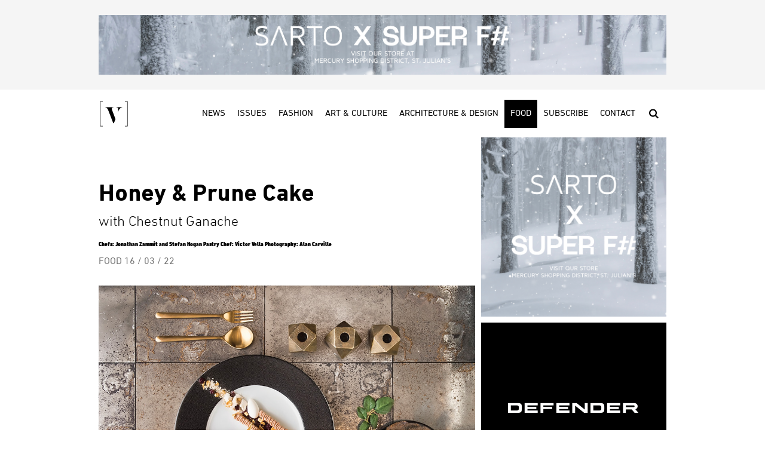

--- FILE ---
content_type: text/html; charset=UTF-8
request_url: https://vamp.com.mt/food/warm-honey-prune-cake-with-chestnut-ganache/
body_size: 25290
content:
<!doctype html>
<html lang="en-US">
  <head>
    <meta charset="utf-8">
    <meta http-equiv="x-ua-compatible" content="ie=edge">
    <meta name="viewport" content="width=device-width, initial-scale=1, shrink-to-fit=no">
    <meta name="description" content="with Chestnut Ganache">
    <meta name="developer" content="Liviu Zachin">
    <meta name="google" value="notranslate">
    <meta name="apple-mobile-web-app-title" content="Vamp">
    <meta name="apple-mobile-web-app-capable" content="yes">
    <meta name="apple-mobile-web-app-status-bar-style" content="default">
    <link rel="icon" type="image/png" href="/favicon.png">
    <link rel="apple-touch-icon" sizes="76x76" href="https://vamp.com.mt/app/themes/vamp/public/images/favicon@76.png">
    <link rel="apple-touch-icon" sizes="120x120" href="https://vamp.com.mt/app/themes/vamp/public/images/favicon@120.png">
    <link rel="apple-touch-icon" sizes="152x152" href="https://vamp.com.mt/app/themes/vamp/public/images/favicon@152.png">
    <link rel="apple-touch-icon" sizes="167x167" href="https://vamp.com.mt/app/themes/vamp/public/images/favicon@167.png">
    <link rel="apple-touch-icon" sizes="180x180" href="https://vamp.com.mt/app/themes/vamp/public/images/favicon@180.png">
    <meta name="mobile-web-app-capable" content="yes">
    <meta name="theme-color" content="#ffffff">
    <meta name="application-name" content="Vamp">
    <meta name="msapplication-TileColor" content="#ffffff">
    <meta name="msapplication-square70x70logo" content="https://vamp.com.mt/app/themes/vamp/public/images/favicon@70.png">
    <meta name="msapplication-square150x150logo" content="https://vamp.com.mt/app/themes/vamp/public/images/favicon@150.png">
    <meta name="msapplication-square310x150logo" content="https://vamp.com.mt/app/themes/vamp/public/images/favicon@310x150.png">
    <meta name="msapplication-square310x310logo" content="https://vamp.com.mt/app/themes/vamp/public/images/favicon@310.png">
    <script type="application/ld+json">
        {
            "@context": "http://schema.org",
            "@type": "Organization",
            "name": "VAMP Magazine",
            "logo": "https://vamp.com.mt/app/themes/vamp/public/images/amls-logo.png",
            "url": "https://vamp.com.mt",
            "sameAs": [
                "https://www.facebook.com/vampmagazinemalta"
            ]
        }
    </script>
    <script type="application/ld+json">
        {
            "@context": "http://schema.org",
            "@type": "WebSite",
            "url": "https://vamp.com.mt",
            "name": "Vamp",
            "author": {
                "@type": "Person",
                "name": "Liviu Zachin",
                "url": "https://liviu.dev"
            }
        }
    </script>
    <script type="application/ld+json">
        {
            "@context": "http://schema.org",
            "@type": "WebPage",
            "url": "https://vamp.com.mt",
            "name": "Vamp",
            "description": "VAMP Magazine Malta",
            "image": "https://vamp.com.mt/app/themes/vamp/public/images/hero-interview-lee-stack.jpg"
        }
    </script>
    <meta name='robots' content='index, follow, max-image-preview:large, max-snippet:-1, max-video-preview:-1' />

	<!-- This site is optimized with the Yoast SEO plugin v22.9 - https://yoast.com/wordpress/plugins/seo/ -->
	<title>Honey &amp; Prune Cake - VAMP Magazine</title>
	<link rel="canonical" href="https://vamp.com.mt/food/warm-honey-prune-cake-with-chestnut-ganache/" />
	<meta property="og:locale" content="en_US" />
	<meta property="og:type" content="article" />
	<meta property="og:title" content="Honey &amp; Prune Cake - VAMP Magazine" />
	<meta property="og:description" content="with Chestnut Ganache" />
	<meta property="og:url" content="https://vamp.com.mt/food/warm-honey-prune-cake-with-chestnut-ganache/" />
	<meta property="og:site_name" content="VAMP Magazine" />
	<meta property="article:publisher" content="https://www.facebook.com/vampmagazinemalta" />
	<meta property="article:published_time" content="2022-03-16T10:30:01+00:00" />
	<meta property="article:modified_time" content="2022-03-16T10:30:02+00:00" />
	<meta property="og:image" content="https://vamp.com.mt/app/uploads/2016/11/main-image-2.jpg" />
	<meta property="og:image:width" content="950" />
	<meta property="og:image:height" content="539" />
	<meta property="og:image:type" content="image/jpeg" />
	<meta name="author" content="Vamp Magazine" />
	<meta name="twitter:card" content="summary_large_image" />
	<meta name="twitter:creator" content="@VampMalta" />
	<meta name="twitter:site" content="@VampMalta" />
	<meta name="twitter:label1" content="Written by" />
	<meta name="twitter:data1" content="Vamp Magazine" />
	<meta name="twitter:label2" content="Est. reading time" />
	<meta name="twitter:data2" content="1 minute" />
	<script type="application/ld+json" class="yoast-schema-graph">{"@context":"https://schema.org","@graph":[{"@type":"Article","@id":"https://vamp.com.mt/food/warm-honey-prune-cake-with-chestnut-ganache/#article","isPartOf":{"@id":"https://vamp.com.mt/food/warm-honey-prune-cake-with-chestnut-ganache/"},"author":{"name":"Vamp Magazine","@id":"https://vamp.com.mt/#/schema/person/688562ffa20564da9d0153b2bb8a2ec0"},"headline":"Honey &#038; Prune Cake","datePublished":"2022-03-16T10:30:01+00:00","dateModified":"2022-03-16T10:30:02+00:00","mainEntityOfPage":{"@id":"https://vamp.com.mt/food/warm-honey-prune-cake-with-chestnut-ganache/"},"wordCount":291,"commentCount":0,"publisher":{"@id":"https://vamp.com.mt/#organization"},"image":{"@id":"https://vamp.com.mt/food/warm-honey-prune-cake-with-chestnut-ganache/#primaryimage"},"thumbnailUrl":"https://vamp.com.mt/app/uploads/2016/11/main-image-2.jpg","articleSection":["Food"],"inLanguage":"en-US","potentialAction":[{"@type":"CommentAction","name":"Comment","target":["https://vamp.com.mt/food/warm-honey-prune-cake-with-chestnut-ganache/#respond"]}]},{"@type":"WebPage","@id":"https://vamp.com.mt/food/warm-honey-prune-cake-with-chestnut-ganache/","url":"https://vamp.com.mt/food/warm-honey-prune-cake-with-chestnut-ganache/","name":"Honey & Prune Cake - VAMP Magazine","isPartOf":{"@id":"https://vamp.com.mt/#website"},"primaryImageOfPage":{"@id":"https://vamp.com.mt/food/warm-honey-prune-cake-with-chestnut-ganache/#primaryimage"},"image":{"@id":"https://vamp.com.mt/food/warm-honey-prune-cake-with-chestnut-ganache/#primaryimage"},"thumbnailUrl":"https://vamp.com.mt/app/uploads/2016/11/main-image-2.jpg","datePublished":"2022-03-16T10:30:01+00:00","dateModified":"2022-03-16T10:30:02+00:00","breadcrumb":{"@id":"https://vamp.com.mt/food/warm-honey-prune-cake-with-chestnut-ganache/#breadcrumb"},"inLanguage":"en-US","potentialAction":[{"@type":"ReadAction","target":["https://vamp.com.mt/food/warm-honey-prune-cake-with-chestnut-ganache/"]}]},{"@type":"ImageObject","inLanguage":"en-US","@id":"https://vamp.com.mt/food/warm-honey-prune-cake-with-chestnut-ganache/#primaryimage","url":"https://vamp.com.mt/app/uploads/2016/11/main-image-2.jpg","contentUrl":"https://vamp.com.mt/app/uploads/2016/11/main-image-2.jpg","width":950,"height":539},{"@type":"BreadcrumbList","@id":"https://vamp.com.mt/food/warm-honey-prune-cake-with-chestnut-ganache/#breadcrumb","itemListElement":[{"@type":"ListItem","position":1,"name":"Home","item":"https://vamp.com.mt/"},{"@type":"ListItem","position":2,"name":"Blog","item":"https://vamp.com.mt/blog/"},{"@type":"ListItem","position":3,"name":"Honey &#038; Prune Cake"}]},{"@type":"WebSite","@id":"https://vamp.com.mt/#website","url":"https://vamp.com.mt/","name":"VAMP Magazine","description":"Your Daily Inspiration Fix","publisher":{"@id":"https://vamp.com.mt/#organization"},"alternateName":"Vamp.com.mt","potentialAction":[{"@type":"SearchAction","target":{"@type":"EntryPoint","urlTemplate":"https://vamp.com.mt/?s={search_term_string}"},"query-input":"required name=search_term_string"}],"inLanguage":"en-US"},{"@type":"Organization","@id":"https://vamp.com.mt/#organization","name":"Vamp Publishing Ltd.","url":"https://vamp.com.mt/","logo":{"@type":"ImageObject","inLanguage":"en-US","@id":"https://vamp.com.mt/#/schema/logo/image/","url":"https://vamp.com.mt/app/uploads/2021/06/OUT-NOW-scaled.jpg","contentUrl":"https://vamp.com.mt/app/uploads/2021/06/OUT-NOW-scaled.jpg","width":2560,"height":1345,"caption":"Vamp Publishing Ltd."},"image":{"@id":"https://vamp.com.mt/#/schema/logo/image/"},"sameAs":["https://www.facebook.com/vampmagazinemalta","https://x.com/VampMalta"]},{"@type":"Person","@id":"https://vamp.com.mt/#/schema/person/688562ffa20564da9d0153b2bb8a2ec0","name":"Vamp Magazine","image":{"@type":"ImageObject","inLanguage":"en-US","@id":"https://vamp.com.mt/#/schema/person/image/","url":"https://secure.gravatar.com/avatar/be88e4cb43fec4bd8369cfea4238e8cf?s=96&d=mm&r=g","contentUrl":"https://secure.gravatar.com/avatar/be88e4cb43fec4bd8369cfea4238e8cf?s=96&d=mm&r=g","caption":"Vamp Magazine"},"sameAs":["http://vamp.com.mt"],"url":"https://vamp.com.mt/author/vamp/"}]}</script>
	<!-- / Yoast SEO plugin. -->


<link rel="alternate" type="application/rss+xml" title="VAMP Magazine &raquo; Honey &#038; Prune Cake Comments Feed" href="https://vamp.com.mt/food/warm-honey-prune-cake-with-chestnut-ganache/feed/" />
<script>
window._wpemojiSettings = {"baseUrl":"https:\/\/s.w.org\/images\/core\/emoji\/15.0.3\/72x72\/","ext":".png","svgUrl":"https:\/\/s.w.org\/images\/core\/emoji\/15.0.3\/svg\/","svgExt":".svg","source":{"concatemoji":"https:\/\/vamp.com.mt\/wp\/wp-includes\/js\/wp-emoji-release.min.js?ver=6.5.3"}};
/*! This file is auto-generated */
!function(i,n){var o,s,e;function c(e){try{var t={supportTests:e,timestamp:(new Date).valueOf()};sessionStorage.setItem(o,JSON.stringify(t))}catch(e){}}function p(e,t,n){e.clearRect(0,0,e.canvas.width,e.canvas.height),e.fillText(t,0,0);var t=new Uint32Array(e.getImageData(0,0,e.canvas.width,e.canvas.height).data),r=(e.clearRect(0,0,e.canvas.width,e.canvas.height),e.fillText(n,0,0),new Uint32Array(e.getImageData(0,0,e.canvas.width,e.canvas.height).data));return t.every(function(e,t){return e===r[t]})}function u(e,t,n){switch(t){case"flag":return n(e,"\ud83c\udff3\ufe0f\u200d\u26a7\ufe0f","\ud83c\udff3\ufe0f\u200b\u26a7\ufe0f")?!1:!n(e,"\ud83c\uddfa\ud83c\uddf3","\ud83c\uddfa\u200b\ud83c\uddf3")&&!n(e,"\ud83c\udff4\udb40\udc67\udb40\udc62\udb40\udc65\udb40\udc6e\udb40\udc67\udb40\udc7f","\ud83c\udff4\u200b\udb40\udc67\u200b\udb40\udc62\u200b\udb40\udc65\u200b\udb40\udc6e\u200b\udb40\udc67\u200b\udb40\udc7f");case"emoji":return!n(e,"\ud83d\udc26\u200d\u2b1b","\ud83d\udc26\u200b\u2b1b")}return!1}function f(e,t,n){var r="undefined"!=typeof WorkerGlobalScope&&self instanceof WorkerGlobalScope?new OffscreenCanvas(300,150):i.createElement("canvas"),a=r.getContext("2d",{willReadFrequently:!0}),o=(a.textBaseline="top",a.font="600 32px Arial",{});return e.forEach(function(e){o[e]=t(a,e,n)}),o}function t(e){var t=i.createElement("script");t.src=e,t.defer=!0,i.head.appendChild(t)}"undefined"!=typeof Promise&&(o="wpEmojiSettingsSupports",s=["flag","emoji"],n.supports={everything:!0,everythingExceptFlag:!0},e=new Promise(function(e){i.addEventListener("DOMContentLoaded",e,{once:!0})}),new Promise(function(t){var n=function(){try{var e=JSON.parse(sessionStorage.getItem(o));if("object"==typeof e&&"number"==typeof e.timestamp&&(new Date).valueOf()<e.timestamp+604800&&"object"==typeof e.supportTests)return e.supportTests}catch(e){}return null}();if(!n){if("undefined"!=typeof Worker&&"undefined"!=typeof OffscreenCanvas&&"undefined"!=typeof URL&&URL.createObjectURL&&"undefined"!=typeof Blob)try{var e="postMessage("+f.toString()+"("+[JSON.stringify(s),u.toString(),p.toString()].join(",")+"));",r=new Blob([e],{type:"text/javascript"}),a=new Worker(URL.createObjectURL(r),{name:"wpTestEmojiSupports"});return void(a.onmessage=function(e){c(n=e.data),a.terminate(),t(n)})}catch(e){}c(n=f(s,u,p))}t(n)}).then(function(e){for(var t in e)n.supports[t]=e[t],n.supports.everything=n.supports.everything&&n.supports[t],"flag"!==t&&(n.supports.everythingExceptFlag=n.supports.everythingExceptFlag&&n.supports[t]);n.supports.everythingExceptFlag=n.supports.everythingExceptFlag&&!n.supports.flag,n.DOMReady=!1,n.readyCallback=function(){n.DOMReady=!0}}).then(function(){return e}).then(function(){var e;n.supports.everything||(n.readyCallback(),(e=n.source||{}).concatemoji?t(e.concatemoji):e.wpemoji&&e.twemoji&&(t(e.twemoji),t(e.wpemoji)))}))}((window,document),window._wpemojiSettings);
</script>
<style id='wp-emoji-styles-inline-css'>

	img.wp-smiley, img.emoji {
		display: inline !important;
		border: none !important;
		box-shadow: none !important;
		height: 1em !important;
		width: 1em !important;
		margin: 0 0.07em !important;
		vertical-align: -0.1em !important;
		background: none !important;
		padding: 0 !important;
	}
</style>
<link rel='stylesheet' id='wp-block-library-css' href='https://vamp.com.mt/wp/wp-includes/css/dist/block-library/style.min.css?ver=6.5.3' media='all' />
<style id='global-styles-inline-css'>
body{--wp--preset--color--black: #000;--wp--preset--color--cyan-bluish-gray: #abb8c3;--wp--preset--color--white: #fff;--wp--preset--color--pale-pink: #f78da7;--wp--preset--color--vivid-red: #cf2e2e;--wp--preset--color--luminous-vivid-orange: #ff6900;--wp--preset--color--luminous-vivid-amber: #fcb900;--wp--preset--color--light-green-cyan: #7bdcb5;--wp--preset--color--vivid-green-cyan: #00d084;--wp--preset--color--pale-cyan-blue: #8ed1fc;--wp--preset--color--vivid-cyan-blue: #0693e3;--wp--preset--color--vivid-purple: #9b51e0;--wp--preset--color--inherit: inherit;--wp--preset--color--current: currentcolor;--wp--preset--color--transparent: transparent;--wp--preset--color--slate-50: #f8fafc;--wp--preset--color--slate-100: #f1f5f9;--wp--preset--color--slate-200: #e2e8f0;--wp--preset--color--slate-300: #cbd5e1;--wp--preset--color--slate-400: #94a3b8;--wp--preset--color--slate-500: #64748b;--wp--preset--color--slate-600: #475569;--wp--preset--color--slate-700: #334155;--wp--preset--color--slate-800: #1e293b;--wp--preset--color--slate-900: #0f172a;--wp--preset--color--slate-950: #020617;--wp--preset--color--gray-50: #f9fafb;--wp--preset--color--gray-100: #f3f4f6;--wp--preset--color--gray-200: #e5e7eb;--wp--preset--color--gray-300: #d1d5db;--wp--preset--color--gray-400: #9ca3af;--wp--preset--color--gray-500: #6b7280;--wp--preset--color--gray-600: #4b5563;--wp--preset--color--gray-700: #374151;--wp--preset--color--gray-800: #1f2937;--wp--preset--color--gray-900: #111827;--wp--preset--color--gray-950: #030712;--wp--preset--color--zinc-50: #fafafa;--wp--preset--color--zinc-100: #f4f4f5;--wp--preset--color--zinc-200: #e4e4e7;--wp--preset--color--zinc-300: #d4d4d8;--wp--preset--color--zinc-400: #a1a1aa;--wp--preset--color--zinc-500: #71717a;--wp--preset--color--zinc-600: #52525b;--wp--preset--color--zinc-700: #3f3f46;--wp--preset--color--zinc-800: #27272a;--wp--preset--color--zinc-900: #18181b;--wp--preset--color--zinc-950: #09090b;--wp--preset--color--neutral-50: #fafafa;--wp--preset--color--neutral-100: #f5f5f5;--wp--preset--color--neutral-200: #e5e5e5;--wp--preset--color--neutral-300: #d4d4d4;--wp--preset--color--neutral-400: #a3a3a3;--wp--preset--color--neutral-500: #737373;--wp--preset--color--neutral-600: #525252;--wp--preset--color--neutral-700: #404040;--wp--preset--color--neutral-800: #262626;--wp--preset--color--neutral-900: #171717;--wp--preset--color--neutral-950: #0a0a0a;--wp--preset--color--stone-50: #fafaf9;--wp--preset--color--stone-100: #f5f5f4;--wp--preset--color--stone-200: #e7e5e4;--wp--preset--color--stone-300: #d6d3d1;--wp--preset--color--stone-400: #a8a29e;--wp--preset--color--stone-500: #78716c;--wp--preset--color--stone-600: #57534e;--wp--preset--color--stone-700: #44403c;--wp--preset--color--stone-800: #292524;--wp--preset--color--stone-900: #1c1917;--wp--preset--color--stone-950: #0c0a09;--wp--preset--color--red-50: #fef2f2;--wp--preset--color--red-100: #fee2e2;--wp--preset--color--red-200: #fecaca;--wp--preset--color--red-300: #fca5a5;--wp--preset--color--red-400: #f87171;--wp--preset--color--red-500: #ef4444;--wp--preset--color--red-600: #dc2626;--wp--preset--color--red-700: #b91c1c;--wp--preset--color--red-800: #991b1b;--wp--preset--color--red-900: #7f1d1d;--wp--preset--color--red-950: #450a0a;--wp--preset--color--orange-50: #fff7ed;--wp--preset--color--orange-100: #ffedd5;--wp--preset--color--orange-200: #fed7aa;--wp--preset--color--orange-300: #fdba74;--wp--preset--color--orange-400: #fb923c;--wp--preset--color--orange-500: #f97316;--wp--preset--color--orange-600: #ea580c;--wp--preset--color--orange-700: #c2410c;--wp--preset--color--orange-800: #9a3412;--wp--preset--color--orange-900: #7c2d12;--wp--preset--color--orange-950: #431407;--wp--preset--color--amber-50: #fffbeb;--wp--preset--color--amber-100: #fef3c7;--wp--preset--color--amber-200: #fde68a;--wp--preset--color--amber-300: #fcd34d;--wp--preset--color--amber-400: #fbbf24;--wp--preset--color--amber-500: #f59e0b;--wp--preset--color--amber-600: #d97706;--wp--preset--color--amber-700: #b45309;--wp--preset--color--amber-800: #92400e;--wp--preset--color--amber-900: #78350f;--wp--preset--color--amber-950: #451a03;--wp--preset--color--yellow-50: #fefce8;--wp--preset--color--yellow-100: #fef9c3;--wp--preset--color--yellow-200: #fef08a;--wp--preset--color--yellow-300: #fde047;--wp--preset--color--yellow-400: #facc15;--wp--preset--color--yellow-500: #eab308;--wp--preset--color--yellow-600: #ca8a04;--wp--preset--color--yellow-700: #a16207;--wp--preset--color--yellow-800: #854d0e;--wp--preset--color--yellow-900: #713f12;--wp--preset--color--yellow-950: #422006;--wp--preset--color--lime-50: #f7fee7;--wp--preset--color--lime-100: #ecfccb;--wp--preset--color--lime-200: #d9f99d;--wp--preset--color--lime-300: #bef264;--wp--preset--color--lime-400: #a3e635;--wp--preset--color--lime-500: #84cc16;--wp--preset--color--lime-600: #65a30d;--wp--preset--color--lime-700: #4d7c0f;--wp--preset--color--lime-800: #3f6212;--wp--preset--color--lime-900: #365314;--wp--preset--color--lime-950: #1a2e05;--wp--preset--color--green-50: #f0fdf4;--wp--preset--color--green-100: #dcfce7;--wp--preset--color--green-200: #bbf7d0;--wp--preset--color--green-300: #86efac;--wp--preset--color--green-400: #4ade80;--wp--preset--color--green-500: #22c55e;--wp--preset--color--green-600: #16a34a;--wp--preset--color--green-700: #15803d;--wp--preset--color--green-800: #166534;--wp--preset--color--green-900: #14532d;--wp--preset--color--green-950: #052e16;--wp--preset--color--emerald-50: #ecfdf5;--wp--preset--color--emerald-100: #d1fae5;--wp--preset--color--emerald-200: #a7f3d0;--wp--preset--color--emerald-300: #6ee7b7;--wp--preset--color--emerald-400: #34d399;--wp--preset--color--emerald-500: #10b981;--wp--preset--color--emerald-600: #059669;--wp--preset--color--emerald-700: #047857;--wp--preset--color--emerald-800: #065f46;--wp--preset--color--emerald-900: #064e3b;--wp--preset--color--emerald-950: #022c22;--wp--preset--color--teal-50: #f0fdfa;--wp--preset--color--teal-100: #ccfbf1;--wp--preset--color--teal-200: #99f6e4;--wp--preset--color--teal-300: #5eead4;--wp--preset--color--teal-400: #2dd4bf;--wp--preset--color--teal-500: #14b8a6;--wp--preset--color--teal-600: #0d9488;--wp--preset--color--teal-700: #0f766e;--wp--preset--color--teal-800: #115e59;--wp--preset--color--teal-900: #134e4a;--wp--preset--color--teal-950: #042f2e;--wp--preset--color--cyan-50: #ecfeff;--wp--preset--color--cyan-100: #cffafe;--wp--preset--color--cyan-200: #a5f3fc;--wp--preset--color--cyan-300: #67e8f9;--wp--preset--color--cyan-400: #22d3ee;--wp--preset--color--cyan-500: #06b6d4;--wp--preset--color--cyan-600: #0891b2;--wp--preset--color--cyan-700: #0e7490;--wp--preset--color--cyan-800: #155e75;--wp--preset--color--cyan-900: #164e63;--wp--preset--color--cyan-950: #083344;--wp--preset--color--sky-50: #f0f9ff;--wp--preset--color--sky-100: #e0f2fe;--wp--preset--color--sky-200: #bae6fd;--wp--preset--color--sky-300: #7dd3fc;--wp--preset--color--sky-400: #38bdf8;--wp--preset--color--sky-500: #0ea5e9;--wp--preset--color--sky-600: #0284c7;--wp--preset--color--sky-700: #0369a1;--wp--preset--color--sky-800: #075985;--wp--preset--color--sky-900: #0c4a6e;--wp--preset--color--sky-950: #082f49;--wp--preset--color--blue-50: #eff6ff;--wp--preset--color--blue-100: #dbeafe;--wp--preset--color--blue-200: #bfdbfe;--wp--preset--color--blue-300: #93c5fd;--wp--preset--color--blue-400: #60a5fa;--wp--preset--color--blue-500: #3b82f6;--wp--preset--color--blue-600: #2563eb;--wp--preset--color--blue-700: #1d4ed8;--wp--preset--color--blue-800: #1e40af;--wp--preset--color--blue-900: #1e3a8a;--wp--preset--color--blue-950: #172554;--wp--preset--color--indigo-50: #eef2ff;--wp--preset--color--indigo-100: #e0e7ff;--wp--preset--color--indigo-200: #c7d2fe;--wp--preset--color--indigo-300: #a5b4fc;--wp--preset--color--indigo-400: #818cf8;--wp--preset--color--indigo-500: #6366f1;--wp--preset--color--indigo-600: #4f46e5;--wp--preset--color--indigo-700: #4338ca;--wp--preset--color--indigo-800: #3730a3;--wp--preset--color--indigo-900: #312e81;--wp--preset--color--indigo-950: #1e1b4b;--wp--preset--color--violet-50: #f5f3ff;--wp--preset--color--violet-100: #ede9fe;--wp--preset--color--violet-200: #ddd6fe;--wp--preset--color--violet-300: #c4b5fd;--wp--preset--color--violet-400: #a78bfa;--wp--preset--color--violet-500: #8b5cf6;--wp--preset--color--violet-600: #7c3aed;--wp--preset--color--violet-700: #6d28d9;--wp--preset--color--violet-800: #5b21b6;--wp--preset--color--violet-900: #4c1d95;--wp--preset--color--violet-950: #2e1065;--wp--preset--color--purple-50: #faf5ff;--wp--preset--color--purple-100: #f3e8ff;--wp--preset--color--purple-200: #e9d5ff;--wp--preset--color--purple-300: #d8b4fe;--wp--preset--color--purple-400: #c084fc;--wp--preset--color--purple-500: #a855f7;--wp--preset--color--purple-600: #9333ea;--wp--preset--color--purple-700: #7e22ce;--wp--preset--color--purple-800: #6b21a8;--wp--preset--color--purple-900: #581c87;--wp--preset--color--purple-950: #3b0764;--wp--preset--color--fuchsia-50: #fdf4ff;--wp--preset--color--fuchsia-100: #fae8ff;--wp--preset--color--fuchsia-200: #f5d0fe;--wp--preset--color--fuchsia-300: #f0abfc;--wp--preset--color--fuchsia-400: #e879f9;--wp--preset--color--fuchsia-500: #d946ef;--wp--preset--color--fuchsia-600: #c026d3;--wp--preset--color--fuchsia-700: #a21caf;--wp--preset--color--fuchsia-800: #86198f;--wp--preset--color--fuchsia-900: #701a75;--wp--preset--color--fuchsia-950: #4a044e;--wp--preset--color--pink-50: #fdf2f8;--wp--preset--color--pink-100: #fce7f3;--wp--preset--color--pink-200: #fbcfe8;--wp--preset--color--pink-300: #f9a8d4;--wp--preset--color--pink-400: #f472b6;--wp--preset--color--pink-500: #ec4899;--wp--preset--color--pink-600: #db2777;--wp--preset--color--pink-700: #be185d;--wp--preset--color--pink-800: #9d174d;--wp--preset--color--pink-900: #831843;--wp--preset--color--pink-950: #500724;--wp--preset--color--rose-50: #fff1f2;--wp--preset--color--rose-100: #ffe4e6;--wp--preset--color--rose-200: #fecdd3;--wp--preset--color--rose-300: #fda4af;--wp--preset--color--rose-400: #fb7185;--wp--preset--color--rose-500: #f43f5e;--wp--preset--color--rose-600: #e11d48;--wp--preset--color--rose-700: #be123c;--wp--preset--color--rose-800: #9f1239;--wp--preset--color--rose-900: #881337;--wp--preset--color--rose-950: #4c0519;--wp--preset--gradient--vivid-cyan-blue-to-vivid-purple: linear-gradient(135deg,rgba(6,147,227,1) 0%,rgb(155,81,224) 100%);--wp--preset--gradient--light-green-cyan-to-vivid-green-cyan: linear-gradient(135deg,rgb(122,220,180) 0%,rgb(0,208,130) 100%);--wp--preset--gradient--luminous-vivid-amber-to-luminous-vivid-orange: linear-gradient(135deg,rgba(252,185,0,1) 0%,rgba(255,105,0,1) 100%);--wp--preset--gradient--luminous-vivid-orange-to-vivid-red: linear-gradient(135deg,rgba(255,105,0,1) 0%,rgb(207,46,46) 100%);--wp--preset--gradient--very-light-gray-to-cyan-bluish-gray: linear-gradient(135deg,rgb(238,238,238) 0%,rgb(169,184,195) 100%);--wp--preset--gradient--cool-to-warm-spectrum: linear-gradient(135deg,rgb(74,234,220) 0%,rgb(151,120,209) 20%,rgb(207,42,186) 40%,rgb(238,44,130) 60%,rgb(251,105,98) 80%,rgb(254,248,76) 100%);--wp--preset--gradient--blush-light-purple: linear-gradient(135deg,rgb(255,206,236) 0%,rgb(152,150,240) 100%);--wp--preset--gradient--blush-bordeaux: linear-gradient(135deg,rgb(254,205,165) 0%,rgb(254,45,45) 50%,rgb(107,0,62) 100%);--wp--preset--gradient--luminous-dusk: linear-gradient(135deg,rgb(255,203,112) 0%,rgb(199,81,192) 50%,rgb(65,88,208) 100%);--wp--preset--gradient--pale-ocean: linear-gradient(135deg,rgb(255,245,203) 0%,rgb(182,227,212) 50%,rgb(51,167,181) 100%);--wp--preset--gradient--electric-grass: linear-gradient(135deg,rgb(202,248,128) 0%,rgb(113,206,126) 100%);--wp--preset--gradient--midnight: linear-gradient(135deg,rgb(2,3,129) 0%,rgb(40,116,252) 100%);--wp--preset--font-size--small: 13px;--wp--preset--font-size--medium: 20px;--wp--preset--font-size--large: 36px;--wp--preset--font-size--x-large: 42px;--wp--preset--font-size--xs: 0.75rem;--wp--preset--font-size--sm: 0.875rem;--wp--preset--font-size--base: 1rem;--wp--preset--font-size--lg: 1.125rem;--wp--preset--font-size--xl: 1.25rem;--wp--preset--font-size--2-xl: 1.5rem;--wp--preset--font-size--3-xl: 1.875rem;--wp--preset--font-size--4-xl: 2.25rem;--wp--preset--font-size--5-xl: 3rem;--wp--preset--font-size--6-xl: 3.75rem;--wp--preset--font-size--7-xl: 4.5rem;--wp--preset--font-size--8-xl: 6rem;--wp--preset--font-size--9-xl: 8rem;--wp--preset--font-family--sans: ui-sans-serif,system-ui,sans-serif,"Apple Color Emoji","Segoe UI Emoji","Segoe UI Symbol","Noto Color Emoji";--wp--preset--font-family--serif: ui-serif,Georgia,Cambria,"Times New Roman",Times,serif;--wp--preset--font-family--mono: ui-monospace,SFMono-Regular,Menlo,Monaco,Consolas,"Liberation Mono","Courier New",monospace;--wp--preset--spacing--20: 0.44rem;--wp--preset--spacing--30: 0.67rem;--wp--preset--spacing--40: 1rem;--wp--preset--spacing--50: 1.5rem;--wp--preset--spacing--60: 2.25rem;--wp--preset--spacing--70: 3.38rem;--wp--preset--spacing--80: 5.06rem;--wp--preset--shadow--natural: 6px 6px 9px rgba(0, 0, 0, 0.2);--wp--preset--shadow--deep: 12px 12px 50px rgba(0, 0, 0, 0.4);--wp--preset--shadow--sharp: 6px 6px 0px rgba(0, 0, 0, 0.2);--wp--preset--shadow--outlined: 6px 6px 0px -3px rgba(255, 255, 255, 1), 6px 6px rgba(0, 0, 0, 1);--wp--preset--shadow--crisp: 6px 6px 0px rgba(0, 0, 0, 1);}body { margin: 0; }.wp-site-blocks > .alignleft { float: left; margin-right: 2em; }.wp-site-blocks > .alignright { float: right; margin-left: 2em; }.wp-site-blocks > .aligncenter { justify-content: center; margin-left: auto; margin-right: auto; }:where(.is-layout-flex){gap: 0.5em;}:where(.is-layout-grid){gap: 0.5em;}body .is-layout-flow > .alignleft{float: left;margin-inline-start: 0;margin-inline-end: 2em;}body .is-layout-flow > .alignright{float: right;margin-inline-start: 2em;margin-inline-end: 0;}body .is-layout-flow > .aligncenter{margin-left: auto !important;margin-right: auto !important;}body .is-layout-constrained > .alignleft{float: left;margin-inline-start: 0;margin-inline-end: 2em;}body .is-layout-constrained > .alignright{float: right;margin-inline-start: 2em;margin-inline-end: 0;}body .is-layout-constrained > .aligncenter{margin-left: auto !important;margin-right: auto !important;}body .is-layout-constrained > :where(:not(.alignleft):not(.alignright):not(.alignfull)){margin-left: auto !important;margin-right: auto !important;}body .is-layout-flex{display: flex;}body .is-layout-flex{flex-wrap: wrap;align-items: center;}body .is-layout-flex > *{margin: 0;}body .is-layout-grid{display: grid;}body .is-layout-grid > *{margin: 0;}body{padding-top: 0px;padding-right: 0px;padding-bottom: 0px;padding-left: 0px;}a:where(:not(.wp-element-button)){text-decoration: underline;}.wp-element-button, .wp-block-button__link{background-color: #32373c;border-width: 0;color: #fff;font-family: inherit;font-size: inherit;line-height: inherit;padding: calc(0.667em + 2px) calc(1.333em + 2px);text-decoration: none;}.has-black-color{color: var(--wp--preset--color--black) !important;}.has-cyan-bluish-gray-color{color: var(--wp--preset--color--cyan-bluish-gray) !important;}.has-white-color{color: var(--wp--preset--color--white) !important;}.has-pale-pink-color{color: var(--wp--preset--color--pale-pink) !important;}.has-vivid-red-color{color: var(--wp--preset--color--vivid-red) !important;}.has-luminous-vivid-orange-color{color: var(--wp--preset--color--luminous-vivid-orange) !important;}.has-luminous-vivid-amber-color{color: var(--wp--preset--color--luminous-vivid-amber) !important;}.has-light-green-cyan-color{color: var(--wp--preset--color--light-green-cyan) !important;}.has-vivid-green-cyan-color{color: var(--wp--preset--color--vivid-green-cyan) !important;}.has-pale-cyan-blue-color{color: var(--wp--preset--color--pale-cyan-blue) !important;}.has-vivid-cyan-blue-color{color: var(--wp--preset--color--vivid-cyan-blue) !important;}.has-vivid-purple-color{color: var(--wp--preset--color--vivid-purple) !important;}.has-inherit-color{color: var(--wp--preset--color--inherit) !important;}.has-current-color{color: var(--wp--preset--color--current) !important;}.has-transparent-color{color: var(--wp--preset--color--transparent) !important;}.has-slate-50-color{color: var(--wp--preset--color--slate-50) !important;}.has-slate-100-color{color: var(--wp--preset--color--slate-100) !important;}.has-slate-200-color{color: var(--wp--preset--color--slate-200) !important;}.has-slate-300-color{color: var(--wp--preset--color--slate-300) !important;}.has-slate-400-color{color: var(--wp--preset--color--slate-400) !important;}.has-slate-500-color{color: var(--wp--preset--color--slate-500) !important;}.has-slate-600-color{color: var(--wp--preset--color--slate-600) !important;}.has-slate-700-color{color: var(--wp--preset--color--slate-700) !important;}.has-slate-800-color{color: var(--wp--preset--color--slate-800) !important;}.has-slate-900-color{color: var(--wp--preset--color--slate-900) !important;}.has-slate-950-color{color: var(--wp--preset--color--slate-950) !important;}.has-gray-50-color{color: var(--wp--preset--color--gray-50) !important;}.has-gray-100-color{color: var(--wp--preset--color--gray-100) !important;}.has-gray-200-color{color: var(--wp--preset--color--gray-200) !important;}.has-gray-300-color{color: var(--wp--preset--color--gray-300) !important;}.has-gray-400-color{color: var(--wp--preset--color--gray-400) !important;}.has-gray-500-color{color: var(--wp--preset--color--gray-500) !important;}.has-gray-600-color{color: var(--wp--preset--color--gray-600) !important;}.has-gray-700-color{color: var(--wp--preset--color--gray-700) !important;}.has-gray-800-color{color: var(--wp--preset--color--gray-800) !important;}.has-gray-900-color{color: var(--wp--preset--color--gray-900) !important;}.has-gray-950-color{color: var(--wp--preset--color--gray-950) !important;}.has-zinc-50-color{color: var(--wp--preset--color--zinc-50) !important;}.has-zinc-100-color{color: var(--wp--preset--color--zinc-100) !important;}.has-zinc-200-color{color: var(--wp--preset--color--zinc-200) !important;}.has-zinc-300-color{color: var(--wp--preset--color--zinc-300) !important;}.has-zinc-400-color{color: var(--wp--preset--color--zinc-400) !important;}.has-zinc-500-color{color: var(--wp--preset--color--zinc-500) !important;}.has-zinc-600-color{color: var(--wp--preset--color--zinc-600) !important;}.has-zinc-700-color{color: var(--wp--preset--color--zinc-700) !important;}.has-zinc-800-color{color: var(--wp--preset--color--zinc-800) !important;}.has-zinc-900-color{color: var(--wp--preset--color--zinc-900) !important;}.has-zinc-950-color{color: var(--wp--preset--color--zinc-950) !important;}.has-neutral-50-color{color: var(--wp--preset--color--neutral-50) !important;}.has-neutral-100-color{color: var(--wp--preset--color--neutral-100) !important;}.has-neutral-200-color{color: var(--wp--preset--color--neutral-200) !important;}.has-neutral-300-color{color: var(--wp--preset--color--neutral-300) !important;}.has-neutral-400-color{color: var(--wp--preset--color--neutral-400) !important;}.has-neutral-500-color{color: var(--wp--preset--color--neutral-500) !important;}.has-neutral-600-color{color: var(--wp--preset--color--neutral-600) !important;}.has-neutral-700-color{color: var(--wp--preset--color--neutral-700) !important;}.has-neutral-800-color{color: var(--wp--preset--color--neutral-800) !important;}.has-neutral-900-color{color: var(--wp--preset--color--neutral-900) !important;}.has-neutral-950-color{color: var(--wp--preset--color--neutral-950) !important;}.has-stone-50-color{color: var(--wp--preset--color--stone-50) !important;}.has-stone-100-color{color: var(--wp--preset--color--stone-100) !important;}.has-stone-200-color{color: var(--wp--preset--color--stone-200) !important;}.has-stone-300-color{color: var(--wp--preset--color--stone-300) !important;}.has-stone-400-color{color: var(--wp--preset--color--stone-400) !important;}.has-stone-500-color{color: var(--wp--preset--color--stone-500) !important;}.has-stone-600-color{color: var(--wp--preset--color--stone-600) !important;}.has-stone-700-color{color: var(--wp--preset--color--stone-700) !important;}.has-stone-800-color{color: var(--wp--preset--color--stone-800) !important;}.has-stone-900-color{color: var(--wp--preset--color--stone-900) !important;}.has-stone-950-color{color: var(--wp--preset--color--stone-950) !important;}.has-red-50-color{color: var(--wp--preset--color--red-50) !important;}.has-red-100-color{color: var(--wp--preset--color--red-100) !important;}.has-red-200-color{color: var(--wp--preset--color--red-200) !important;}.has-red-300-color{color: var(--wp--preset--color--red-300) !important;}.has-red-400-color{color: var(--wp--preset--color--red-400) !important;}.has-red-500-color{color: var(--wp--preset--color--red-500) !important;}.has-red-600-color{color: var(--wp--preset--color--red-600) !important;}.has-red-700-color{color: var(--wp--preset--color--red-700) !important;}.has-red-800-color{color: var(--wp--preset--color--red-800) !important;}.has-red-900-color{color: var(--wp--preset--color--red-900) !important;}.has-red-950-color{color: var(--wp--preset--color--red-950) !important;}.has-orange-50-color{color: var(--wp--preset--color--orange-50) !important;}.has-orange-100-color{color: var(--wp--preset--color--orange-100) !important;}.has-orange-200-color{color: var(--wp--preset--color--orange-200) !important;}.has-orange-300-color{color: var(--wp--preset--color--orange-300) !important;}.has-orange-400-color{color: var(--wp--preset--color--orange-400) !important;}.has-orange-500-color{color: var(--wp--preset--color--orange-500) !important;}.has-orange-600-color{color: var(--wp--preset--color--orange-600) !important;}.has-orange-700-color{color: var(--wp--preset--color--orange-700) !important;}.has-orange-800-color{color: var(--wp--preset--color--orange-800) !important;}.has-orange-900-color{color: var(--wp--preset--color--orange-900) !important;}.has-orange-950-color{color: var(--wp--preset--color--orange-950) !important;}.has-amber-50-color{color: var(--wp--preset--color--amber-50) !important;}.has-amber-100-color{color: var(--wp--preset--color--amber-100) !important;}.has-amber-200-color{color: var(--wp--preset--color--amber-200) !important;}.has-amber-300-color{color: var(--wp--preset--color--amber-300) !important;}.has-amber-400-color{color: var(--wp--preset--color--amber-400) !important;}.has-amber-500-color{color: var(--wp--preset--color--amber-500) !important;}.has-amber-600-color{color: var(--wp--preset--color--amber-600) !important;}.has-amber-700-color{color: var(--wp--preset--color--amber-700) !important;}.has-amber-800-color{color: var(--wp--preset--color--amber-800) !important;}.has-amber-900-color{color: var(--wp--preset--color--amber-900) !important;}.has-amber-950-color{color: var(--wp--preset--color--amber-950) !important;}.has-yellow-50-color{color: var(--wp--preset--color--yellow-50) !important;}.has-yellow-100-color{color: var(--wp--preset--color--yellow-100) !important;}.has-yellow-200-color{color: var(--wp--preset--color--yellow-200) !important;}.has-yellow-300-color{color: var(--wp--preset--color--yellow-300) !important;}.has-yellow-400-color{color: var(--wp--preset--color--yellow-400) !important;}.has-yellow-500-color{color: var(--wp--preset--color--yellow-500) !important;}.has-yellow-600-color{color: var(--wp--preset--color--yellow-600) !important;}.has-yellow-700-color{color: var(--wp--preset--color--yellow-700) !important;}.has-yellow-800-color{color: var(--wp--preset--color--yellow-800) !important;}.has-yellow-900-color{color: var(--wp--preset--color--yellow-900) !important;}.has-yellow-950-color{color: var(--wp--preset--color--yellow-950) !important;}.has-lime-50-color{color: var(--wp--preset--color--lime-50) !important;}.has-lime-100-color{color: var(--wp--preset--color--lime-100) !important;}.has-lime-200-color{color: var(--wp--preset--color--lime-200) !important;}.has-lime-300-color{color: var(--wp--preset--color--lime-300) !important;}.has-lime-400-color{color: var(--wp--preset--color--lime-400) !important;}.has-lime-500-color{color: var(--wp--preset--color--lime-500) !important;}.has-lime-600-color{color: var(--wp--preset--color--lime-600) !important;}.has-lime-700-color{color: var(--wp--preset--color--lime-700) !important;}.has-lime-800-color{color: var(--wp--preset--color--lime-800) !important;}.has-lime-900-color{color: var(--wp--preset--color--lime-900) !important;}.has-lime-950-color{color: var(--wp--preset--color--lime-950) !important;}.has-green-50-color{color: var(--wp--preset--color--green-50) !important;}.has-green-100-color{color: var(--wp--preset--color--green-100) !important;}.has-green-200-color{color: var(--wp--preset--color--green-200) !important;}.has-green-300-color{color: var(--wp--preset--color--green-300) !important;}.has-green-400-color{color: var(--wp--preset--color--green-400) !important;}.has-green-500-color{color: var(--wp--preset--color--green-500) !important;}.has-green-600-color{color: var(--wp--preset--color--green-600) !important;}.has-green-700-color{color: var(--wp--preset--color--green-700) !important;}.has-green-800-color{color: var(--wp--preset--color--green-800) !important;}.has-green-900-color{color: var(--wp--preset--color--green-900) !important;}.has-green-950-color{color: var(--wp--preset--color--green-950) !important;}.has-emerald-50-color{color: var(--wp--preset--color--emerald-50) !important;}.has-emerald-100-color{color: var(--wp--preset--color--emerald-100) !important;}.has-emerald-200-color{color: var(--wp--preset--color--emerald-200) !important;}.has-emerald-300-color{color: var(--wp--preset--color--emerald-300) !important;}.has-emerald-400-color{color: var(--wp--preset--color--emerald-400) !important;}.has-emerald-500-color{color: var(--wp--preset--color--emerald-500) !important;}.has-emerald-600-color{color: var(--wp--preset--color--emerald-600) !important;}.has-emerald-700-color{color: var(--wp--preset--color--emerald-700) !important;}.has-emerald-800-color{color: var(--wp--preset--color--emerald-800) !important;}.has-emerald-900-color{color: var(--wp--preset--color--emerald-900) !important;}.has-emerald-950-color{color: var(--wp--preset--color--emerald-950) !important;}.has-teal-50-color{color: var(--wp--preset--color--teal-50) !important;}.has-teal-100-color{color: var(--wp--preset--color--teal-100) !important;}.has-teal-200-color{color: var(--wp--preset--color--teal-200) !important;}.has-teal-300-color{color: var(--wp--preset--color--teal-300) !important;}.has-teal-400-color{color: var(--wp--preset--color--teal-400) !important;}.has-teal-500-color{color: var(--wp--preset--color--teal-500) !important;}.has-teal-600-color{color: var(--wp--preset--color--teal-600) !important;}.has-teal-700-color{color: var(--wp--preset--color--teal-700) !important;}.has-teal-800-color{color: var(--wp--preset--color--teal-800) !important;}.has-teal-900-color{color: var(--wp--preset--color--teal-900) !important;}.has-teal-950-color{color: var(--wp--preset--color--teal-950) !important;}.has-cyan-50-color{color: var(--wp--preset--color--cyan-50) !important;}.has-cyan-100-color{color: var(--wp--preset--color--cyan-100) !important;}.has-cyan-200-color{color: var(--wp--preset--color--cyan-200) !important;}.has-cyan-300-color{color: var(--wp--preset--color--cyan-300) !important;}.has-cyan-400-color{color: var(--wp--preset--color--cyan-400) !important;}.has-cyan-500-color{color: var(--wp--preset--color--cyan-500) !important;}.has-cyan-600-color{color: var(--wp--preset--color--cyan-600) !important;}.has-cyan-700-color{color: var(--wp--preset--color--cyan-700) !important;}.has-cyan-800-color{color: var(--wp--preset--color--cyan-800) !important;}.has-cyan-900-color{color: var(--wp--preset--color--cyan-900) !important;}.has-cyan-950-color{color: var(--wp--preset--color--cyan-950) !important;}.has-sky-50-color{color: var(--wp--preset--color--sky-50) !important;}.has-sky-100-color{color: var(--wp--preset--color--sky-100) !important;}.has-sky-200-color{color: var(--wp--preset--color--sky-200) !important;}.has-sky-300-color{color: var(--wp--preset--color--sky-300) !important;}.has-sky-400-color{color: var(--wp--preset--color--sky-400) !important;}.has-sky-500-color{color: var(--wp--preset--color--sky-500) !important;}.has-sky-600-color{color: var(--wp--preset--color--sky-600) !important;}.has-sky-700-color{color: var(--wp--preset--color--sky-700) !important;}.has-sky-800-color{color: var(--wp--preset--color--sky-800) !important;}.has-sky-900-color{color: var(--wp--preset--color--sky-900) !important;}.has-sky-950-color{color: var(--wp--preset--color--sky-950) !important;}.has-blue-50-color{color: var(--wp--preset--color--blue-50) !important;}.has-blue-100-color{color: var(--wp--preset--color--blue-100) !important;}.has-blue-200-color{color: var(--wp--preset--color--blue-200) !important;}.has-blue-300-color{color: var(--wp--preset--color--blue-300) !important;}.has-blue-400-color{color: var(--wp--preset--color--blue-400) !important;}.has-blue-500-color{color: var(--wp--preset--color--blue-500) !important;}.has-blue-600-color{color: var(--wp--preset--color--blue-600) !important;}.has-blue-700-color{color: var(--wp--preset--color--blue-700) !important;}.has-blue-800-color{color: var(--wp--preset--color--blue-800) !important;}.has-blue-900-color{color: var(--wp--preset--color--blue-900) !important;}.has-blue-950-color{color: var(--wp--preset--color--blue-950) !important;}.has-indigo-50-color{color: var(--wp--preset--color--indigo-50) !important;}.has-indigo-100-color{color: var(--wp--preset--color--indigo-100) !important;}.has-indigo-200-color{color: var(--wp--preset--color--indigo-200) !important;}.has-indigo-300-color{color: var(--wp--preset--color--indigo-300) !important;}.has-indigo-400-color{color: var(--wp--preset--color--indigo-400) !important;}.has-indigo-500-color{color: var(--wp--preset--color--indigo-500) !important;}.has-indigo-600-color{color: var(--wp--preset--color--indigo-600) !important;}.has-indigo-700-color{color: var(--wp--preset--color--indigo-700) !important;}.has-indigo-800-color{color: var(--wp--preset--color--indigo-800) !important;}.has-indigo-900-color{color: var(--wp--preset--color--indigo-900) !important;}.has-indigo-950-color{color: var(--wp--preset--color--indigo-950) !important;}.has-violet-50-color{color: var(--wp--preset--color--violet-50) !important;}.has-violet-100-color{color: var(--wp--preset--color--violet-100) !important;}.has-violet-200-color{color: var(--wp--preset--color--violet-200) !important;}.has-violet-300-color{color: var(--wp--preset--color--violet-300) !important;}.has-violet-400-color{color: var(--wp--preset--color--violet-400) !important;}.has-violet-500-color{color: var(--wp--preset--color--violet-500) !important;}.has-violet-600-color{color: var(--wp--preset--color--violet-600) !important;}.has-violet-700-color{color: var(--wp--preset--color--violet-700) !important;}.has-violet-800-color{color: var(--wp--preset--color--violet-800) !important;}.has-violet-900-color{color: var(--wp--preset--color--violet-900) !important;}.has-violet-950-color{color: var(--wp--preset--color--violet-950) !important;}.has-purple-50-color{color: var(--wp--preset--color--purple-50) !important;}.has-purple-100-color{color: var(--wp--preset--color--purple-100) !important;}.has-purple-200-color{color: var(--wp--preset--color--purple-200) !important;}.has-purple-300-color{color: var(--wp--preset--color--purple-300) !important;}.has-purple-400-color{color: var(--wp--preset--color--purple-400) !important;}.has-purple-500-color{color: var(--wp--preset--color--purple-500) !important;}.has-purple-600-color{color: var(--wp--preset--color--purple-600) !important;}.has-purple-700-color{color: var(--wp--preset--color--purple-700) !important;}.has-purple-800-color{color: var(--wp--preset--color--purple-800) !important;}.has-purple-900-color{color: var(--wp--preset--color--purple-900) !important;}.has-purple-950-color{color: var(--wp--preset--color--purple-950) !important;}.has-fuchsia-50-color{color: var(--wp--preset--color--fuchsia-50) !important;}.has-fuchsia-100-color{color: var(--wp--preset--color--fuchsia-100) !important;}.has-fuchsia-200-color{color: var(--wp--preset--color--fuchsia-200) !important;}.has-fuchsia-300-color{color: var(--wp--preset--color--fuchsia-300) !important;}.has-fuchsia-400-color{color: var(--wp--preset--color--fuchsia-400) !important;}.has-fuchsia-500-color{color: var(--wp--preset--color--fuchsia-500) !important;}.has-fuchsia-600-color{color: var(--wp--preset--color--fuchsia-600) !important;}.has-fuchsia-700-color{color: var(--wp--preset--color--fuchsia-700) !important;}.has-fuchsia-800-color{color: var(--wp--preset--color--fuchsia-800) !important;}.has-fuchsia-900-color{color: var(--wp--preset--color--fuchsia-900) !important;}.has-fuchsia-950-color{color: var(--wp--preset--color--fuchsia-950) !important;}.has-pink-50-color{color: var(--wp--preset--color--pink-50) !important;}.has-pink-100-color{color: var(--wp--preset--color--pink-100) !important;}.has-pink-200-color{color: var(--wp--preset--color--pink-200) !important;}.has-pink-300-color{color: var(--wp--preset--color--pink-300) !important;}.has-pink-400-color{color: var(--wp--preset--color--pink-400) !important;}.has-pink-500-color{color: var(--wp--preset--color--pink-500) !important;}.has-pink-600-color{color: var(--wp--preset--color--pink-600) !important;}.has-pink-700-color{color: var(--wp--preset--color--pink-700) !important;}.has-pink-800-color{color: var(--wp--preset--color--pink-800) !important;}.has-pink-900-color{color: var(--wp--preset--color--pink-900) !important;}.has-pink-950-color{color: var(--wp--preset--color--pink-950) !important;}.has-rose-50-color{color: var(--wp--preset--color--rose-50) !important;}.has-rose-100-color{color: var(--wp--preset--color--rose-100) !important;}.has-rose-200-color{color: var(--wp--preset--color--rose-200) !important;}.has-rose-300-color{color: var(--wp--preset--color--rose-300) !important;}.has-rose-400-color{color: var(--wp--preset--color--rose-400) !important;}.has-rose-500-color{color: var(--wp--preset--color--rose-500) !important;}.has-rose-600-color{color: var(--wp--preset--color--rose-600) !important;}.has-rose-700-color{color: var(--wp--preset--color--rose-700) !important;}.has-rose-800-color{color: var(--wp--preset--color--rose-800) !important;}.has-rose-900-color{color: var(--wp--preset--color--rose-900) !important;}.has-rose-950-color{color: var(--wp--preset--color--rose-950) !important;}.has-black-background-color{background-color: var(--wp--preset--color--black) !important;}.has-cyan-bluish-gray-background-color{background-color: var(--wp--preset--color--cyan-bluish-gray) !important;}.has-white-background-color{background-color: var(--wp--preset--color--white) !important;}.has-pale-pink-background-color{background-color: var(--wp--preset--color--pale-pink) !important;}.has-vivid-red-background-color{background-color: var(--wp--preset--color--vivid-red) !important;}.has-luminous-vivid-orange-background-color{background-color: var(--wp--preset--color--luminous-vivid-orange) !important;}.has-luminous-vivid-amber-background-color{background-color: var(--wp--preset--color--luminous-vivid-amber) !important;}.has-light-green-cyan-background-color{background-color: var(--wp--preset--color--light-green-cyan) !important;}.has-vivid-green-cyan-background-color{background-color: var(--wp--preset--color--vivid-green-cyan) !important;}.has-pale-cyan-blue-background-color{background-color: var(--wp--preset--color--pale-cyan-blue) !important;}.has-vivid-cyan-blue-background-color{background-color: var(--wp--preset--color--vivid-cyan-blue) !important;}.has-vivid-purple-background-color{background-color: var(--wp--preset--color--vivid-purple) !important;}.has-inherit-background-color{background-color: var(--wp--preset--color--inherit) !important;}.has-current-background-color{background-color: var(--wp--preset--color--current) !important;}.has-transparent-background-color{background-color: var(--wp--preset--color--transparent) !important;}.has-slate-50-background-color{background-color: var(--wp--preset--color--slate-50) !important;}.has-slate-100-background-color{background-color: var(--wp--preset--color--slate-100) !important;}.has-slate-200-background-color{background-color: var(--wp--preset--color--slate-200) !important;}.has-slate-300-background-color{background-color: var(--wp--preset--color--slate-300) !important;}.has-slate-400-background-color{background-color: var(--wp--preset--color--slate-400) !important;}.has-slate-500-background-color{background-color: var(--wp--preset--color--slate-500) !important;}.has-slate-600-background-color{background-color: var(--wp--preset--color--slate-600) !important;}.has-slate-700-background-color{background-color: var(--wp--preset--color--slate-700) !important;}.has-slate-800-background-color{background-color: var(--wp--preset--color--slate-800) !important;}.has-slate-900-background-color{background-color: var(--wp--preset--color--slate-900) !important;}.has-slate-950-background-color{background-color: var(--wp--preset--color--slate-950) !important;}.has-gray-50-background-color{background-color: var(--wp--preset--color--gray-50) !important;}.has-gray-100-background-color{background-color: var(--wp--preset--color--gray-100) !important;}.has-gray-200-background-color{background-color: var(--wp--preset--color--gray-200) !important;}.has-gray-300-background-color{background-color: var(--wp--preset--color--gray-300) !important;}.has-gray-400-background-color{background-color: var(--wp--preset--color--gray-400) !important;}.has-gray-500-background-color{background-color: var(--wp--preset--color--gray-500) !important;}.has-gray-600-background-color{background-color: var(--wp--preset--color--gray-600) !important;}.has-gray-700-background-color{background-color: var(--wp--preset--color--gray-700) !important;}.has-gray-800-background-color{background-color: var(--wp--preset--color--gray-800) !important;}.has-gray-900-background-color{background-color: var(--wp--preset--color--gray-900) !important;}.has-gray-950-background-color{background-color: var(--wp--preset--color--gray-950) !important;}.has-zinc-50-background-color{background-color: var(--wp--preset--color--zinc-50) !important;}.has-zinc-100-background-color{background-color: var(--wp--preset--color--zinc-100) !important;}.has-zinc-200-background-color{background-color: var(--wp--preset--color--zinc-200) !important;}.has-zinc-300-background-color{background-color: var(--wp--preset--color--zinc-300) !important;}.has-zinc-400-background-color{background-color: var(--wp--preset--color--zinc-400) !important;}.has-zinc-500-background-color{background-color: var(--wp--preset--color--zinc-500) !important;}.has-zinc-600-background-color{background-color: var(--wp--preset--color--zinc-600) !important;}.has-zinc-700-background-color{background-color: var(--wp--preset--color--zinc-700) !important;}.has-zinc-800-background-color{background-color: var(--wp--preset--color--zinc-800) !important;}.has-zinc-900-background-color{background-color: var(--wp--preset--color--zinc-900) !important;}.has-zinc-950-background-color{background-color: var(--wp--preset--color--zinc-950) !important;}.has-neutral-50-background-color{background-color: var(--wp--preset--color--neutral-50) !important;}.has-neutral-100-background-color{background-color: var(--wp--preset--color--neutral-100) !important;}.has-neutral-200-background-color{background-color: var(--wp--preset--color--neutral-200) !important;}.has-neutral-300-background-color{background-color: var(--wp--preset--color--neutral-300) !important;}.has-neutral-400-background-color{background-color: var(--wp--preset--color--neutral-400) !important;}.has-neutral-500-background-color{background-color: var(--wp--preset--color--neutral-500) !important;}.has-neutral-600-background-color{background-color: var(--wp--preset--color--neutral-600) !important;}.has-neutral-700-background-color{background-color: var(--wp--preset--color--neutral-700) !important;}.has-neutral-800-background-color{background-color: var(--wp--preset--color--neutral-800) !important;}.has-neutral-900-background-color{background-color: var(--wp--preset--color--neutral-900) !important;}.has-neutral-950-background-color{background-color: var(--wp--preset--color--neutral-950) !important;}.has-stone-50-background-color{background-color: var(--wp--preset--color--stone-50) !important;}.has-stone-100-background-color{background-color: var(--wp--preset--color--stone-100) !important;}.has-stone-200-background-color{background-color: var(--wp--preset--color--stone-200) !important;}.has-stone-300-background-color{background-color: var(--wp--preset--color--stone-300) !important;}.has-stone-400-background-color{background-color: var(--wp--preset--color--stone-400) !important;}.has-stone-500-background-color{background-color: var(--wp--preset--color--stone-500) !important;}.has-stone-600-background-color{background-color: var(--wp--preset--color--stone-600) !important;}.has-stone-700-background-color{background-color: var(--wp--preset--color--stone-700) !important;}.has-stone-800-background-color{background-color: var(--wp--preset--color--stone-800) !important;}.has-stone-900-background-color{background-color: var(--wp--preset--color--stone-900) !important;}.has-stone-950-background-color{background-color: var(--wp--preset--color--stone-950) !important;}.has-red-50-background-color{background-color: var(--wp--preset--color--red-50) !important;}.has-red-100-background-color{background-color: var(--wp--preset--color--red-100) !important;}.has-red-200-background-color{background-color: var(--wp--preset--color--red-200) !important;}.has-red-300-background-color{background-color: var(--wp--preset--color--red-300) !important;}.has-red-400-background-color{background-color: var(--wp--preset--color--red-400) !important;}.has-red-500-background-color{background-color: var(--wp--preset--color--red-500) !important;}.has-red-600-background-color{background-color: var(--wp--preset--color--red-600) !important;}.has-red-700-background-color{background-color: var(--wp--preset--color--red-700) !important;}.has-red-800-background-color{background-color: var(--wp--preset--color--red-800) !important;}.has-red-900-background-color{background-color: var(--wp--preset--color--red-900) !important;}.has-red-950-background-color{background-color: var(--wp--preset--color--red-950) !important;}.has-orange-50-background-color{background-color: var(--wp--preset--color--orange-50) !important;}.has-orange-100-background-color{background-color: var(--wp--preset--color--orange-100) !important;}.has-orange-200-background-color{background-color: var(--wp--preset--color--orange-200) !important;}.has-orange-300-background-color{background-color: var(--wp--preset--color--orange-300) !important;}.has-orange-400-background-color{background-color: var(--wp--preset--color--orange-400) !important;}.has-orange-500-background-color{background-color: var(--wp--preset--color--orange-500) !important;}.has-orange-600-background-color{background-color: var(--wp--preset--color--orange-600) !important;}.has-orange-700-background-color{background-color: var(--wp--preset--color--orange-700) !important;}.has-orange-800-background-color{background-color: var(--wp--preset--color--orange-800) !important;}.has-orange-900-background-color{background-color: var(--wp--preset--color--orange-900) !important;}.has-orange-950-background-color{background-color: var(--wp--preset--color--orange-950) !important;}.has-amber-50-background-color{background-color: var(--wp--preset--color--amber-50) !important;}.has-amber-100-background-color{background-color: var(--wp--preset--color--amber-100) !important;}.has-amber-200-background-color{background-color: var(--wp--preset--color--amber-200) !important;}.has-amber-300-background-color{background-color: var(--wp--preset--color--amber-300) !important;}.has-amber-400-background-color{background-color: var(--wp--preset--color--amber-400) !important;}.has-amber-500-background-color{background-color: var(--wp--preset--color--amber-500) !important;}.has-amber-600-background-color{background-color: var(--wp--preset--color--amber-600) !important;}.has-amber-700-background-color{background-color: var(--wp--preset--color--amber-700) !important;}.has-amber-800-background-color{background-color: var(--wp--preset--color--amber-800) !important;}.has-amber-900-background-color{background-color: var(--wp--preset--color--amber-900) !important;}.has-amber-950-background-color{background-color: var(--wp--preset--color--amber-950) !important;}.has-yellow-50-background-color{background-color: var(--wp--preset--color--yellow-50) !important;}.has-yellow-100-background-color{background-color: var(--wp--preset--color--yellow-100) !important;}.has-yellow-200-background-color{background-color: var(--wp--preset--color--yellow-200) !important;}.has-yellow-300-background-color{background-color: var(--wp--preset--color--yellow-300) !important;}.has-yellow-400-background-color{background-color: var(--wp--preset--color--yellow-400) !important;}.has-yellow-500-background-color{background-color: var(--wp--preset--color--yellow-500) !important;}.has-yellow-600-background-color{background-color: var(--wp--preset--color--yellow-600) !important;}.has-yellow-700-background-color{background-color: var(--wp--preset--color--yellow-700) !important;}.has-yellow-800-background-color{background-color: var(--wp--preset--color--yellow-800) !important;}.has-yellow-900-background-color{background-color: var(--wp--preset--color--yellow-900) !important;}.has-yellow-950-background-color{background-color: var(--wp--preset--color--yellow-950) !important;}.has-lime-50-background-color{background-color: var(--wp--preset--color--lime-50) !important;}.has-lime-100-background-color{background-color: var(--wp--preset--color--lime-100) !important;}.has-lime-200-background-color{background-color: var(--wp--preset--color--lime-200) !important;}.has-lime-300-background-color{background-color: var(--wp--preset--color--lime-300) !important;}.has-lime-400-background-color{background-color: var(--wp--preset--color--lime-400) !important;}.has-lime-500-background-color{background-color: var(--wp--preset--color--lime-500) !important;}.has-lime-600-background-color{background-color: var(--wp--preset--color--lime-600) !important;}.has-lime-700-background-color{background-color: var(--wp--preset--color--lime-700) !important;}.has-lime-800-background-color{background-color: var(--wp--preset--color--lime-800) !important;}.has-lime-900-background-color{background-color: var(--wp--preset--color--lime-900) !important;}.has-lime-950-background-color{background-color: var(--wp--preset--color--lime-950) !important;}.has-green-50-background-color{background-color: var(--wp--preset--color--green-50) !important;}.has-green-100-background-color{background-color: var(--wp--preset--color--green-100) !important;}.has-green-200-background-color{background-color: var(--wp--preset--color--green-200) !important;}.has-green-300-background-color{background-color: var(--wp--preset--color--green-300) !important;}.has-green-400-background-color{background-color: var(--wp--preset--color--green-400) !important;}.has-green-500-background-color{background-color: var(--wp--preset--color--green-500) !important;}.has-green-600-background-color{background-color: var(--wp--preset--color--green-600) !important;}.has-green-700-background-color{background-color: var(--wp--preset--color--green-700) !important;}.has-green-800-background-color{background-color: var(--wp--preset--color--green-800) !important;}.has-green-900-background-color{background-color: var(--wp--preset--color--green-900) !important;}.has-green-950-background-color{background-color: var(--wp--preset--color--green-950) !important;}.has-emerald-50-background-color{background-color: var(--wp--preset--color--emerald-50) !important;}.has-emerald-100-background-color{background-color: var(--wp--preset--color--emerald-100) !important;}.has-emerald-200-background-color{background-color: var(--wp--preset--color--emerald-200) !important;}.has-emerald-300-background-color{background-color: var(--wp--preset--color--emerald-300) !important;}.has-emerald-400-background-color{background-color: var(--wp--preset--color--emerald-400) !important;}.has-emerald-500-background-color{background-color: var(--wp--preset--color--emerald-500) !important;}.has-emerald-600-background-color{background-color: var(--wp--preset--color--emerald-600) !important;}.has-emerald-700-background-color{background-color: var(--wp--preset--color--emerald-700) !important;}.has-emerald-800-background-color{background-color: var(--wp--preset--color--emerald-800) !important;}.has-emerald-900-background-color{background-color: var(--wp--preset--color--emerald-900) !important;}.has-emerald-950-background-color{background-color: var(--wp--preset--color--emerald-950) !important;}.has-teal-50-background-color{background-color: var(--wp--preset--color--teal-50) !important;}.has-teal-100-background-color{background-color: var(--wp--preset--color--teal-100) !important;}.has-teal-200-background-color{background-color: var(--wp--preset--color--teal-200) !important;}.has-teal-300-background-color{background-color: var(--wp--preset--color--teal-300) !important;}.has-teal-400-background-color{background-color: var(--wp--preset--color--teal-400) !important;}.has-teal-500-background-color{background-color: var(--wp--preset--color--teal-500) !important;}.has-teal-600-background-color{background-color: var(--wp--preset--color--teal-600) !important;}.has-teal-700-background-color{background-color: var(--wp--preset--color--teal-700) !important;}.has-teal-800-background-color{background-color: var(--wp--preset--color--teal-800) !important;}.has-teal-900-background-color{background-color: var(--wp--preset--color--teal-900) !important;}.has-teal-950-background-color{background-color: var(--wp--preset--color--teal-950) !important;}.has-cyan-50-background-color{background-color: var(--wp--preset--color--cyan-50) !important;}.has-cyan-100-background-color{background-color: var(--wp--preset--color--cyan-100) !important;}.has-cyan-200-background-color{background-color: var(--wp--preset--color--cyan-200) !important;}.has-cyan-300-background-color{background-color: var(--wp--preset--color--cyan-300) !important;}.has-cyan-400-background-color{background-color: var(--wp--preset--color--cyan-400) !important;}.has-cyan-500-background-color{background-color: var(--wp--preset--color--cyan-500) !important;}.has-cyan-600-background-color{background-color: var(--wp--preset--color--cyan-600) !important;}.has-cyan-700-background-color{background-color: var(--wp--preset--color--cyan-700) !important;}.has-cyan-800-background-color{background-color: var(--wp--preset--color--cyan-800) !important;}.has-cyan-900-background-color{background-color: var(--wp--preset--color--cyan-900) !important;}.has-cyan-950-background-color{background-color: var(--wp--preset--color--cyan-950) !important;}.has-sky-50-background-color{background-color: var(--wp--preset--color--sky-50) !important;}.has-sky-100-background-color{background-color: var(--wp--preset--color--sky-100) !important;}.has-sky-200-background-color{background-color: var(--wp--preset--color--sky-200) !important;}.has-sky-300-background-color{background-color: var(--wp--preset--color--sky-300) !important;}.has-sky-400-background-color{background-color: var(--wp--preset--color--sky-400) !important;}.has-sky-500-background-color{background-color: var(--wp--preset--color--sky-500) !important;}.has-sky-600-background-color{background-color: var(--wp--preset--color--sky-600) !important;}.has-sky-700-background-color{background-color: var(--wp--preset--color--sky-700) !important;}.has-sky-800-background-color{background-color: var(--wp--preset--color--sky-800) !important;}.has-sky-900-background-color{background-color: var(--wp--preset--color--sky-900) !important;}.has-sky-950-background-color{background-color: var(--wp--preset--color--sky-950) !important;}.has-blue-50-background-color{background-color: var(--wp--preset--color--blue-50) !important;}.has-blue-100-background-color{background-color: var(--wp--preset--color--blue-100) !important;}.has-blue-200-background-color{background-color: var(--wp--preset--color--blue-200) !important;}.has-blue-300-background-color{background-color: var(--wp--preset--color--blue-300) !important;}.has-blue-400-background-color{background-color: var(--wp--preset--color--blue-400) !important;}.has-blue-500-background-color{background-color: var(--wp--preset--color--blue-500) !important;}.has-blue-600-background-color{background-color: var(--wp--preset--color--blue-600) !important;}.has-blue-700-background-color{background-color: var(--wp--preset--color--blue-700) !important;}.has-blue-800-background-color{background-color: var(--wp--preset--color--blue-800) !important;}.has-blue-900-background-color{background-color: var(--wp--preset--color--blue-900) !important;}.has-blue-950-background-color{background-color: var(--wp--preset--color--blue-950) !important;}.has-indigo-50-background-color{background-color: var(--wp--preset--color--indigo-50) !important;}.has-indigo-100-background-color{background-color: var(--wp--preset--color--indigo-100) !important;}.has-indigo-200-background-color{background-color: var(--wp--preset--color--indigo-200) !important;}.has-indigo-300-background-color{background-color: var(--wp--preset--color--indigo-300) !important;}.has-indigo-400-background-color{background-color: var(--wp--preset--color--indigo-400) !important;}.has-indigo-500-background-color{background-color: var(--wp--preset--color--indigo-500) !important;}.has-indigo-600-background-color{background-color: var(--wp--preset--color--indigo-600) !important;}.has-indigo-700-background-color{background-color: var(--wp--preset--color--indigo-700) !important;}.has-indigo-800-background-color{background-color: var(--wp--preset--color--indigo-800) !important;}.has-indigo-900-background-color{background-color: var(--wp--preset--color--indigo-900) !important;}.has-indigo-950-background-color{background-color: var(--wp--preset--color--indigo-950) !important;}.has-violet-50-background-color{background-color: var(--wp--preset--color--violet-50) !important;}.has-violet-100-background-color{background-color: var(--wp--preset--color--violet-100) !important;}.has-violet-200-background-color{background-color: var(--wp--preset--color--violet-200) !important;}.has-violet-300-background-color{background-color: var(--wp--preset--color--violet-300) !important;}.has-violet-400-background-color{background-color: var(--wp--preset--color--violet-400) !important;}.has-violet-500-background-color{background-color: var(--wp--preset--color--violet-500) !important;}.has-violet-600-background-color{background-color: var(--wp--preset--color--violet-600) !important;}.has-violet-700-background-color{background-color: var(--wp--preset--color--violet-700) !important;}.has-violet-800-background-color{background-color: var(--wp--preset--color--violet-800) !important;}.has-violet-900-background-color{background-color: var(--wp--preset--color--violet-900) !important;}.has-violet-950-background-color{background-color: var(--wp--preset--color--violet-950) !important;}.has-purple-50-background-color{background-color: var(--wp--preset--color--purple-50) !important;}.has-purple-100-background-color{background-color: var(--wp--preset--color--purple-100) !important;}.has-purple-200-background-color{background-color: var(--wp--preset--color--purple-200) !important;}.has-purple-300-background-color{background-color: var(--wp--preset--color--purple-300) !important;}.has-purple-400-background-color{background-color: var(--wp--preset--color--purple-400) !important;}.has-purple-500-background-color{background-color: var(--wp--preset--color--purple-500) !important;}.has-purple-600-background-color{background-color: var(--wp--preset--color--purple-600) !important;}.has-purple-700-background-color{background-color: var(--wp--preset--color--purple-700) !important;}.has-purple-800-background-color{background-color: var(--wp--preset--color--purple-800) !important;}.has-purple-900-background-color{background-color: var(--wp--preset--color--purple-900) !important;}.has-purple-950-background-color{background-color: var(--wp--preset--color--purple-950) !important;}.has-fuchsia-50-background-color{background-color: var(--wp--preset--color--fuchsia-50) !important;}.has-fuchsia-100-background-color{background-color: var(--wp--preset--color--fuchsia-100) !important;}.has-fuchsia-200-background-color{background-color: var(--wp--preset--color--fuchsia-200) !important;}.has-fuchsia-300-background-color{background-color: var(--wp--preset--color--fuchsia-300) !important;}.has-fuchsia-400-background-color{background-color: var(--wp--preset--color--fuchsia-400) !important;}.has-fuchsia-500-background-color{background-color: var(--wp--preset--color--fuchsia-500) !important;}.has-fuchsia-600-background-color{background-color: var(--wp--preset--color--fuchsia-600) !important;}.has-fuchsia-700-background-color{background-color: var(--wp--preset--color--fuchsia-700) !important;}.has-fuchsia-800-background-color{background-color: var(--wp--preset--color--fuchsia-800) !important;}.has-fuchsia-900-background-color{background-color: var(--wp--preset--color--fuchsia-900) !important;}.has-fuchsia-950-background-color{background-color: var(--wp--preset--color--fuchsia-950) !important;}.has-pink-50-background-color{background-color: var(--wp--preset--color--pink-50) !important;}.has-pink-100-background-color{background-color: var(--wp--preset--color--pink-100) !important;}.has-pink-200-background-color{background-color: var(--wp--preset--color--pink-200) !important;}.has-pink-300-background-color{background-color: var(--wp--preset--color--pink-300) !important;}.has-pink-400-background-color{background-color: var(--wp--preset--color--pink-400) !important;}.has-pink-500-background-color{background-color: var(--wp--preset--color--pink-500) !important;}.has-pink-600-background-color{background-color: var(--wp--preset--color--pink-600) !important;}.has-pink-700-background-color{background-color: var(--wp--preset--color--pink-700) !important;}.has-pink-800-background-color{background-color: var(--wp--preset--color--pink-800) !important;}.has-pink-900-background-color{background-color: var(--wp--preset--color--pink-900) !important;}.has-pink-950-background-color{background-color: var(--wp--preset--color--pink-950) !important;}.has-rose-50-background-color{background-color: var(--wp--preset--color--rose-50) !important;}.has-rose-100-background-color{background-color: var(--wp--preset--color--rose-100) !important;}.has-rose-200-background-color{background-color: var(--wp--preset--color--rose-200) !important;}.has-rose-300-background-color{background-color: var(--wp--preset--color--rose-300) !important;}.has-rose-400-background-color{background-color: var(--wp--preset--color--rose-400) !important;}.has-rose-500-background-color{background-color: var(--wp--preset--color--rose-500) !important;}.has-rose-600-background-color{background-color: var(--wp--preset--color--rose-600) !important;}.has-rose-700-background-color{background-color: var(--wp--preset--color--rose-700) !important;}.has-rose-800-background-color{background-color: var(--wp--preset--color--rose-800) !important;}.has-rose-900-background-color{background-color: var(--wp--preset--color--rose-900) !important;}.has-rose-950-background-color{background-color: var(--wp--preset--color--rose-950) !important;}.has-black-border-color{border-color: var(--wp--preset--color--black) !important;}.has-cyan-bluish-gray-border-color{border-color: var(--wp--preset--color--cyan-bluish-gray) !important;}.has-white-border-color{border-color: var(--wp--preset--color--white) !important;}.has-pale-pink-border-color{border-color: var(--wp--preset--color--pale-pink) !important;}.has-vivid-red-border-color{border-color: var(--wp--preset--color--vivid-red) !important;}.has-luminous-vivid-orange-border-color{border-color: var(--wp--preset--color--luminous-vivid-orange) !important;}.has-luminous-vivid-amber-border-color{border-color: var(--wp--preset--color--luminous-vivid-amber) !important;}.has-light-green-cyan-border-color{border-color: var(--wp--preset--color--light-green-cyan) !important;}.has-vivid-green-cyan-border-color{border-color: var(--wp--preset--color--vivid-green-cyan) !important;}.has-pale-cyan-blue-border-color{border-color: var(--wp--preset--color--pale-cyan-blue) !important;}.has-vivid-cyan-blue-border-color{border-color: var(--wp--preset--color--vivid-cyan-blue) !important;}.has-vivid-purple-border-color{border-color: var(--wp--preset--color--vivid-purple) !important;}.has-inherit-border-color{border-color: var(--wp--preset--color--inherit) !important;}.has-current-border-color{border-color: var(--wp--preset--color--current) !important;}.has-transparent-border-color{border-color: var(--wp--preset--color--transparent) !important;}.has-slate-50-border-color{border-color: var(--wp--preset--color--slate-50) !important;}.has-slate-100-border-color{border-color: var(--wp--preset--color--slate-100) !important;}.has-slate-200-border-color{border-color: var(--wp--preset--color--slate-200) !important;}.has-slate-300-border-color{border-color: var(--wp--preset--color--slate-300) !important;}.has-slate-400-border-color{border-color: var(--wp--preset--color--slate-400) !important;}.has-slate-500-border-color{border-color: var(--wp--preset--color--slate-500) !important;}.has-slate-600-border-color{border-color: var(--wp--preset--color--slate-600) !important;}.has-slate-700-border-color{border-color: var(--wp--preset--color--slate-700) !important;}.has-slate-800-border-color{border-color: var(--wp--preset--color--slate-800) !important;}.has-slate-900-border-color{border-color: var(--wp--preset--color--slate-900) !important;}.has-slate-950-border-color{border-color: var(--wp--preset--color--slate-950) !important;}.has-gray-50-border-color{border-color: var(--wp--preset--color--gray-50) !important;}.has-gray-100-border-color{border-color: var(--wp--preset--color--gray-100) !important;}.has-gray-200-border-color{border-color: var(--wp--preset--color--gray-200) !important;}.has-gray-300-border-color{border-color: var(--wp--preset--color--gray-300) !important;}.has-gray-400-border-color{border-color: var(--wp--preset--color--gray-400) !important;}.has-gray-500-border-color{border-color: var(--wp--preset--color--gray-500) !important;}.has-gray-600-border-color{border-color: var(--wp--preset--color--gray-600) !important;}.has-gray-700-border-color{border-color: var(--wp--preset--color--gray-700) !important;}.has-gray-800-border-color{border-color: var(--wp--preset--color--gray-800) !important;}.has-gray-900-border-color{border-color: var(--wp--preset--color--gray-900) !important;}.has-gray-950-border-color{border-color: var(--wp--preset--color--gray-950) !important;}.has-zinc-50-border-color{border-color: var(--wp--preset--color--zinc-50) !important;}.has-zinc-100-border-color{border-color: var(--wp--preset--color--zinc-100) !important;}.has-zinc-200-border-color{border-color: var(--wp--preset--color--zinc-200) !important;}.has-zinc-300-border-color{border-color: var(--wp--preset--color--zinc-300) !important;}.has-zinc-400-border-color{border-color: var(--wp--preset--color--zinc-400) !important;}.has-zinc-500-border-color{border-color: var(--wp--preset--color--zinc-500) !important;}.has-zinc-600-border-color{border-color: var(--wp--preset--color--zinc-600) !important;}.has-zinc-700-border-color{border-color: var(--wp--preset--color--zinc-700) !important;}.has-zinc-800-border-color{border-color: var(--wp--preset--color--zinc-800) !important;}.has-zinc-900-border-color{border-color: var(--wp--preset--color--zinc-900) !important;}.has-zinc-950-border-color{border-color: var(--wp--preset--color--zinc-950) !important;}.has-neutral-50-border-color{border-color: var(--wp--preset--color--neutral-50) !important;}.has-neutral-100-border-color{border-color: var(--wp--preset--color--neutral-100) !important;}.has-neutral-200-border-color{border-color: var(--wp--preset--color--neutral-200) !important;}.has-neutral-300-border-color{border-color: var(--wp--preset--color--neutral-300) !important;}.has-neutral-400-border-color{border-color: var(--wp--preset--color--neutral-400) !important;}.has-neutral-500-border-color{border-color: var(--wp--preset--color--neutral-500) !important;}.has-neutral-600-border-color{border-color: var(--wp--preset--color--neutral-600) !important;}.has-neutral-700-border-color{border-color: var(--wp--preset--color--neutral-700) !important;}.has-neutral-800-border-color{border-color: var(--wp--preset--color--neutral-800) !important;}.has-neutral-900-border-color{border-color: var(--wp--preset--color--neutral-900) !important;}.has-neutral-950-border-color{border-color: var(--wp--preset--color--neutral-950) !important;}.has-stone-50-border-color{border-color: var(--wp--preset--color--stone-50) !important;}.has-stone-100-border-color{border-color: var(--wp--preset--color--stone-100) !important;}.has-stone-200-border-color{border-color: var(--wp--preset--color--stone-200) !important;}.has-stone-300-border-color{border-color: var(--wp--preset--color--stone-300) !important;}.has-stone-400-border-color{border-color: var(--wp--preset--color--stone-400) !important;}.has-stone-500-border-color{border-color: var(--wp--preset--color--stone-500) !important;}.has-stone-600-border-color{border-color: var(--wp--preset--color--stone-600) !important;}.has-stone-700-border-color{border-color: var(--wp--preset--color--stone-700) !important;}.has-stone-800-border-color{border-color: var(--wp--preset--color--stone-800) !important;}.has-stone-900-border-color{border-color: var(--wp--preset--color--stone-900) !important;}.has-stone-950-border-color{border-color: var(--wp--preset--color--stone-950) !important;}.has-red-50-border-color{border-color: var(--wp--preset--color--red-50) !important;}.has-red-100-border-color{border-color: var(--wp--preset--color--red-100) !important;}.has-red-200-border-color{border-color: var(--wp--preset--color--red-200) !important;}.has-red-300-border-color{border-color: var(--wp--preset--color--red-300) !important;}.has-red-400-border-color{border-color: var(--wp--preset--color--red-400) !important;}.has-red-500-border-color{border-color: var(--wp--preset--color--red-500) !important;}.has-red-600-border-color{border-color: var(--wp--preset--color--red-600) !important;}.has-red-700-border-color{border-color: var(--wp--preset--color--red-700) !important;}.has-red-800-border-color{border-color: var(--wp--preset--color--red-800) !important;}.has-red-900-border-color{border-color: var(--wp--preset--color--red-900) !important;}.has-red-950-border-color{border-color: var(--wp--preset--color--red-950) !important;}.has-orange-50-border-color{border-color: var(--wp--preset--color--orange-50) !important;}.has-orange-100-border-color{border-color: var(--wp--preset--color--orange-100) !important;}.has-orange-200-border-color{border-color: var(--wp--preset--color--orange-200) !important;}.has-orange-300-border-color{border-color: var(--wp--preset--color--orange-300) !important;}.has-orange-400-border-color{border-color: var(--wp--preset--color--orange-400) !important;}.has-orange-500-border-color{border-color: var(--wp--preset--color--orange-500) !important;}.has-orange-600-border-color{border-color: var(--wp--preset--color--orange-600) !important;}.has-orange-700-border-color{border-color: var(--wp--preset--color--orange-700) !important;}.has-orange-800-border-color{border-color: var(--wp--preset--color--orange-800) !important;}.has-orange-900-border-color{border-color: var(--wp--preset--color--orange-900) !important;}.has-orange-950-border-color{border-color: var(--wp--preset--color--orange-950) !important;}.has-amber-50-border-color{border-color: var(--wp--preset--color--amber-50) !important;}.has-amber-100-border-color{border-color: var(--wp--preset--color--amber-100) !important;}.has-amber-200-border-color{border-color: var(--wp--preset--color--amber-200) !important;}.has-amber-300-border-color{border-color: var(--wp--preset--color--amber-300) !important;}.has-amber-400-border-color{border-color: var(--wp--preset--color--amber-400) !important;}.has-amber-500-border-color{border-color: var(--wp--preset--color--amber-500) !important;}.has-amber-600-border-color{border-color: var(--wp--preset--color--amber-600) !important;}.has-amber-700-border-color{border-color: var(--wp--preset--color--amber-700) !important;}.has-amber-800-border-color{border-color: var(--wp--preset--color--amber-800) !important;}.has-amber-900-border-color{border-color: var(--wp--preset--color--amber-900) !important;}.has-amber-950-border-color{border-color: var(--wp--preset--color--amber-950) !important;}.has-yellow-50-border-color{border-color: var(--wp--preset--color--yellow-50) !important;}.has-yellow-100-border-color{border-color: var(--wp--preset--color--yellow-100) !important;}.has-yellow-200-border-color{border-color: var(--wp--preset--color--yellow-200) !important;}.has-yellow-300-border-color{border-color: var(--wp--preset--color--yellow-300) !important;}.has-yellow-400-border-color{border-color: var(--wp--preset--color--yellow-400) !important;}.has-yellow-500-border-color{border-color: var(--wp--preset--color--yellow-500) !important;}.has-yellow-600-border-color{border-color: var(--wp--preset--color--yellow-600) !important;}.has-yellow-700-border-color{border-color: var(--wp--preset--color--yellow-700) !important;}.has-yellow-800-border-color{border-color: var(--wp--preset--color--yellow-800) !important;}.has-yellow-900-border-color{border-color: var(--wp--preset--color--yellow-900) !important;}.has-yellow-950-border-color{border-color: var(--wp--preset--color--yellow-950) !important;}.has-lime-50-border-color{border-color: var(--wp--preset--color--lime-50) !important;}.has-lime-100-border-color{border-color: var(--wp--preset--color--lime-100) !important;}.has-lime-200-border-color{border-color: var(--wp--preset--color--lime-200) !important;}.has-lime-300-border-color{border-color: var(--wp--preset--color--lime-300) !important;}.has-lime-400-border-color{border-color: var(--wp--preset--color--lime-400) !important;}.has-lime-500-border-color{border-color: var(--wp--preset--color--lime-500) !important;}.has-lime-600-border-color{border-color: var(--wp--preset--color--lime-600) !important;}.has-lime-700-border-color{border-color: var(--wp--preset--color--lime-700) !important;}.has-lime-800-border-color{border-color: var(--wp--preset--color--lime-800) !important;}.has-lime-900-border-color{border-color: var(--wp--preset--color--lime-900) !important;}.has-lime-950-border-color{border-color: var(--wp--preset--color--lime-950) !important;}.has-green-50-border-color{border-color: var(--wp--preset--color--green-50) !important;}.has-green-100-border-color{border-color: var(--wp--preset--color--green-100) !important;}.has-green-200-border-color{border-color: var(--wp--preset--color--green-200) !important;}.has-green-300-border-color{border-color: var(--wp--preset--color--green-300) !important;}.has-green-400-border-color{border-color: var(--wp--preset--color--green-400) !important;}.has-green-500-border-color{border-color: var(--wp--preset--color--green-500) !important;}.has-green-600-border-color{border-color: var(--wp--preset--color--green-600) !important;}.has-green-700-border-color{border-color: var(--wp--preset--color--green-700) !important;}.has-green-800-border-color{border-color: var(--wp--preset--color--green-800) !important;}.has-green-900-border-color{border-color: var(--wp--preset--color--green-900) !important;}.has-green-950-border-color{border-color: var(--wp--preset--color--green-950) !important;}.has-emerald-50-border-color{border-color: var(--wp--preset--color--emerald-50) !important;}.has-emerald-100-border-color{border-color: var(--wp--preset--color--emerald-100) !important;}.has-emerald-200-border-color{border-color: var(--wp--preset--color--emerald-200) !important;}.has-emerald-300-border-color{border-color: var(--wp--preset--color--emerald-300) !important;}.has-emerald-400-border-color{border-color: var(--wp--preset--color--emerald-400) !important;}.has-emerald-500-border-color{border-color: var(--wp--preset--color--emerald-500) !important;}.has-emerald-600-border-color{border-color: var(--wp--preset--color--emerald-600) !important;}.has-emerald-700-border-color{border-color: var(--wp--preset--color--emerald-700) !important;}.has-emerald-800-border-color{border-color: var(--wp--preset--color--emerald-800) !important;}.has-emerald-900-border-color{border-color: var(--wp--preset--color--emerald-900) !important;}.has-emerald-950-border-color{border-color: var(--wp--preset--color--emerald-950) !important;}.has-teal-50-border-color{border-color: var(--wp--preset--color--teal-50) !important;}.has-teal-100-border-color{border-color: var(--wp--preset--color--teal-100) !important;}.has-teal-200-border-color{border-color: var(--wp--preset--color--teal-200) !important;}.has-teal-300-border-color{border-color: var(--wp--preset--color--teal-300) !important;}.has-teal-400-border-color{border-color: var(--wp--preset--color--teal-400) !important;}.has-teal-500-border-color{border-color: var(--wp--preset--color--teal-500) !important;}.has-teal-600-border-color{border-color: var(--wp--preset--color--teal-600) !important;}.has-teal-700-border-color{border-color: var(--wp--preset--color--teal-700) !important;}.has-teal-800-border-color{border-color: var(--wp--preset--color--teal-800) !important;}.has-teal-900-border-color{border-color: var(--wp--preset--color--teal-900) !important;}.has-teal-950-border-color{border-color: var(--wp--preset--color--teal-950) !important;}.has-cyan-50-border-color{border-color: var(--wp--preset--color--cyan-50) !important;}.has-cyan-100-border-color{border-color: var(--wp--preset--color--cyan-100) !important;}.has-cyan-200-border-color{border-color: var(--wp--preset--color--cyan-200) !important;}.has-cyan-300-border-color{border-color: var(--wp--preset--color--cyan-300) !important;}.has-cyan-400-border-color{border-color: var(--wp--preset--color--cyan-400) !important;}.has-cyan-500-border-color{border-color: var(--wp--preset--color--cyan-500) !important;}.has-cyan-600-border-color{border-color: var(--wp--preset--color--cyan-600) !important;}.has-cyan-700-border-color{border-color: var(--wp--preset--color--cyan-700) !important;}.has-cyan-800-border-color{border-color: var(--wp--preset--color--cyan-800) !important;}.has-cyan-900-border-color{border-color: var(--wp--preset--color--cyan-900) !important;}.has-cyan-950-border-color{border-color: var(--wp--preset--color--cyan-950) !important;}.has-sky-50-border-color{border-color: var(--wp--preset--color--sky-50) !important;}.has-sky-100-border-color{border-color: var(--wp--preset--color--sky-100) !important;}.has-sky-200-border-color{border-color: var(--wp--preset--color--sky-200) !important;}.has-sky-300-border-color{border-color: var(--wp--preset--color--sky-300) !important;}.has-sky-400-border-color{border-color: var(--wp--preset--color--sky-400) !important;}.has-sky-500-border-color{border-color: var(--wp--preset--color--sky-500) !important;}.has-sky-600-border-color{border-color: var(--wp--preset--color--sky-600) !important;}.has-sky-700-border-color{border-color: var(--wp--preset--color--sky-700) !important;}.has-sky-800-border-color{border-color: var(--wp--preset--color--sky-800) !important;}.has-sky-900-border-color{border-color: var(--wp--preset--color--sky-900) !important;}.has-sky-950-border-color{border-color: var(--wp--preset--color--sky-950) !important;}.has-blue-50-border-color{border-color: var(--wp--preset--color--blue-50) !important;}.has-blue-100-border-color{border-color: var(--wp--preset--color--blue-100) !important;}.has-blue-200-border-color{border-color: var(--wp--preset--color--blue-200) !important;}.has-blue-300-border-color{border-color: var(--wp--preset--color--blue-300) !important;}.has-blue-400-border-color{border-color: var(--wp--preset--color--blue-400) !important;}.has-blue-500-border-color{border-color: var(--wp--preset--color--blue-500) !important;}.has-blue-600-border-color{border-color: var(--wp--preset--color--blue-600) !important;}.has-blue-700-border-color{border-color: var(--wp--preset--color--blue-700) !important;}.has-blue-800-border-color{border-color: var(--wp--preset--color--blue-800) !important;}.has-blue-900-border-color{border-color: var(--wp--preset--color--blue-900) !important;}.has-blue-950-border-color{border-color: var(--wp--preset--color--blue-950) !important;}.has-indigo-50-border-color{border-color: var(--wp--preset--color--indigo-50) !important;}.has-indigo-100-border-color{border-color: var(--wp--preset--color--indigo-100) !important;}.has-indigo-200-border-color{border-color: var(--wp--preset--color--indigo-200) !important;}.has-indigo-300-border-color{border-color: var(--wp--preset--color--indigo-300) !important;}.has-indigo-400-border-color{border-color: var(--wp--preset--color--indigo-400) !important;}.has-indigo-500-border-color{border-color: var(--wp--preset--color--indigo-500) !important;}.has-indigo-600-border-color{border-color: var(--wp--preset--color--indigo-600) !important;}.has-indigo-700-border-color{border-color: var(--wp--preset--color--indigo-700) !important;}.has-indigo-800-border-color{border-color: var(--wp--preset--color--indigo-800) !important;}.has-indigo-900-border-color{border-color: var(--wp--preset--color--indigo-900) !important;}.has-indigo-950-border-color{border-color: var(--wp--preset--color--indigo-950) !important;}.has-violet-50-border-color{border-color: var(--wp--preset--color--violet-50) !important;}.has-violet-100-border-color{border-color: var(--wp--preset--color--violet-100) !important;}.has-violet-200-border-color{border-color: var(--wp--preset--color--violet-200) !important;}.has-violet-300-border-color{border-color: var(--wp--preset--color--violet-300) !important;}.has-violet-400-border-color{border-color: var(--wp--preset--color--violet-400) !important;}.has-violet-500-border-color{border-color: var(--wp--preset--color--violet-500) !important;}.has-violet-600-border-color{border-color: var(--wp--preset--color--violet-600) !important;}.has-violet-700-border-color{border-color: var(--wp--preset--color--violet-700) !important;}.has-violet-800-border-color{border-color: var(--wp--preset--color--violet-800) !important;}.has-violet-900-border-color{border-color: var(--wp--preset--color--violet-900) !important;}.has-violet-950-border-color{border-color: var(--wp--preset--color--violet-950) !important;}.has-purple-50-border-color{border-color: var(--wp--preset--color--purple-50) !important;}.has-purple-100-border-color{border-color: var(--wp--preset--color--purple-100) !important;}.has-purple-200-border-color{border-color: var(--wp--preset--color--purple-200) !important;}.has-purple-300-border-color{border-color: var(--wp--preset--color--purple-300) !important;}.has-purple-400-border-color{border-color: var(--wp--preset--color--purple-400) !important;}.has-purple-500-border-color{border-color: var(--wp--preset--color--purple-500) !important;}.has-purple-600-border-color{border-color: var(--wp--preset--color--purple-600) !important;}.has-purple-700-border-color{border-color: var(--wp--preset--color--purple-700) !important;}.has-purple-800-border-color{border-color: var(--wp--preset--color--purple-800) !important;}.has-purple-900-border-color{border-color: var(--wp--preset--color--purple-900) !important;}.has-purple-950-border-color{border-color: var(--wp--preset--color--purple-950) !important;}.has-fuchsia-50-border-color{border-color: var(--wp--preset--color--fuchsia-50) !important;}.has-fuchsia-100-border-color{border-color: var(--wp--preset--color--fuchsia-100) !important;}.has-fuchsia-200-border-color{border-color: var(--wp--preset--color--fuchsia-200) !important;}.has-fuchsia-300-border-color{border-color: var(--wp--preset--color--fuchsia-300) !important;}.has-fuchsia-400-border-color{border-color: var(--wp--preset--color--fuchsia-400) !important;}.has-fuchsia-500-border-color{border-color: var(--wp--preset--color--fuchsia-500) !important;}.has-fuchsia-600-border-color{border-color: var(--wp--preset--color--fuchsia-600) !important;}.has-fuchsia-700-border-color{border-color: var(--wp--preset--color--fuchsia-700) !important;}.has-fuchsia-800-border-color{border-color: var(--wp--preset--color--fuchsia-800) !important;}.has-fuchsia-900-border-color{border-color: var(--wp--preset--color--fuchsia-900) !important;}.has-fuchsia-950-border-color{border-color: var(--wp--preset--color--fuchsia-950) !important;}.has-pink-50-border-color{border-color: var(--wp--preset--color--pink-50) !important;}.has-pink-100-border-color{border-color: var(--wp--preset--color--pink-100) !important;}.has-pink-200-border-color{border-color: var(--wp--preset--color--pink-200) !important;}.has-pink-300-border-color{border-color: var(--wp--preset--color--pink-300) !important;}.has-pink-400-border-color{border-color: var(--wp--preset--color--pink-400) !important;}.has-pink-500-border-color{border-color: var(--wp--preset--color--pink-500) !important;}.has-pink-600-border-color{border-color: var(--wp--preset--color--pink-600) !important;}.has-pink-700-border-color{border-color: var(--wp--preset--color--pink-700) !important;}.has-pink-800-border-color{border-color: var(--wp--preset--color--pink-800) !important;}.has-pink-900-border-color{border-color: var(--wp--preset--color--pink-900) !important;}.has-pink-950-border-color{border-color: var(--wp--preset--color--pink-950) !important;}.has-rose-50-border-color{border-color: var(--wp--preset--color--rose-50) !important;}.has-rose-100-border-color{border-color: var(--wp--preset--color--rose-100) !important;}.has-rose-200-border-color{border-color: var(--wp--preset--color--rose-200) !important;}.has-rose-300-border-color{border-color: var(--wp--preset--color--rose-300) !important;}.has-rose-400-border-color{border-color: var(--wp--preset--color--rose-400) !important;}.has-rose-500-border-color{border-color: var(--wp--preset--color--rose-500) !important;}.has-rose-600-border-color{border-color: var(--wp--preset--color--rose-600) !important;}.has-rose-700-border-color{border-color: var(--wp--preset--color--rose-700) !important;}.has-rose-800-border-color{border-color: var(--wp--preset--color--rose-800) !important;}.has-rose-900-border-color{border-color: var(--wp--preset--color--rose-900) !important;}.has-rose-950-border-color{border-color: var(--wp--preset--color--rose-950) !important;}.has-vivid-cyan-blue-to-vivid-purple-gradient-background{background: var(--wp--preset--gradient--vivid-cyan-blue-to-vivid-purple) !important;}.has-light-green-cyan-to-vivid-green-cyan-gradient-background{background: var(--wp--preset--gradient--light-green-cyan-to-vivid-green-cyan) !important;}.has-luminous-vivid-amber-to-luminous-vivid-orange-gradient-background{background: var(--wp--preset--gradient--luminous-vivid-amber-to-luminous-vivid-orange) !important;}.has-luminous-vivid-orange-to-vivid-red-gradient-background{background: var(--wp--preset--gradient--luminous-vivid-orange-to-vivid-red) !important;}.has-very-light-gray-to-cyan-bluish-gray-gradient-background{background: var(--wp--preset--gradient--very-light-gray-to-cyan-bluish-gray) !important;}.has-cool-to-warm-spectrum-gradient-background{background: var(--wp--preset--gradient--cool-to-warm-spectrum) !important;}.has-blush-light-purple-gradient-background{background: var(--wp--preset--gradient--blush-light-purple) !important;}.has-blush-bordeaux-gradient-background{background: var(--wp--preset--gradient--blush-bordeaux) !important;}.has-luminous-dusk-gradient-background{background: var(--wp--preset--gradient--luminous-dusk) !important;}.has-pale-ocean-gradient-background{background: var(--wp--preset--gradient--pale-ocean) !important;}.has-electric-grass-gradient-background{background: var(--wp--preset--gradient--electric-grass) !important;}.has-midnight-gradient-background{background: var(--wp--preset--gradient--midnight) !important;}.has-small-font-size{font-size: var(--wp--preset--font-size--small) !important;}.has-medium-font-size{font-size: var(--wp--preset--font-size--medium) !important;}.has-large-font-size{font-size: var(--wp--preset--font-size--large) !important;}.has-x-large-font-size{font-size: var(--wp--preset--font-size--x-large) !important;}.has-xs-font-size{font-size: var(--wp--preset--font-size--xs) !important;}.has-sm-font-size{font-size: var(--wp--preset--font-size--sm) !important;}.has-base-font-size{font-size: var(--wp--preset--font-size--base) !important;}.has-lg-font-size{font-size: var(--wp--preset--font-size--lg) !important;}.has-xl-font-size{font-size: var(--wp--preset--font-size--xl) !important;}.has-2-xl-font-size{font-size: var(--wp--preset--font-size--2-xl) !important;}.has-3-xl-font-size{font-size: var(--wp--preset--font-size--3-xl) !important;}.has-4-xl-font-size{font-size: var(--wp--preset--font-size--4-xl) !important;}.has-5-xl-font-size{font-size: var(--wp--preset--font-size--5-xl) !important;}.has-6-xl-font-size{font-size: var(--wp--preset--font-size--6-xl) !important;}.has-7-xl-font-size{font-size: var(--wp--preset--font-size--7-xl) !important;}.has-8-xl-font-size{font-size: var(--wp--preset--font-size--8-xl) !important;}.has-9-xl-font-size{font-size: var(--wp--preset--font-size--9-xl) !important;}.has-sans-font-family{font-family: var(--wp--preset--font-family--sans) !important;}.has-serif-font-family{font-family: var(--wp--preset--font-family--serif) !important;}.has-mono-font-family{font-family: var(--wp--preset--font-family--mono) !important;}
.wp-block-navigation a:where(:not(.wp-element-button)){color: inherit;}
:where(.wp-block-post-template.is-layout-flex){gap: 1.25em;}:where(.wp-block-post-template.is-layout-grid){gap: 1.25em;}
:where(.wp-block-columns.is-layout-flex){gap: 2em;}:where(.wp-block-columns.is-layout-grid){gap: 2em;}
.wp-block-pullquote{font-size: 1.5em;line-height: 1.6;}
</style>
<link rel='stylesheet' id='app/0-css' href='https://vamp.com.mt/app/themes/vamp/public/css/app.910fd1.css' media='all' />
<script src="https://vamp.com.mt/wp/wp-includes/js/jquery/jquery.min.js?ver=3.7.1" id="jquery-core-js"></script>
<script src="https://vamp.com.mt/wp/wp-includes/js/jquery/jquery-migrate.min.js?ver=3.4.1" id="jquery-migrate-js"></script>
<link rel="https://api.w.org/" href="https://vamp.com.mt/wp-json/" /><link rel="alternate" type="application/json" href="https://vamp.com.mt/wp-json/wp/v2/posts/4223" /><link rel="EditURI" type="application/rsd+xml" title="RSD" href="https://vamp.com.mt/wp/xmlrpc.php?rsd" />
<meta name="generator" content="WordPress 6.5.3" />
<link rel='shortlink' href='https://vamp.com.mt/?p=4223' />
<link rel="alternate" type="application/json+oembed" href="https://vamp.com.mt/wp-json/oembed/1.0/embed?url=https%3A%2F%2Fvamp.com.mt%2Ffood%2Fwarm-honey-prune-cake-with-chestnut-ganache%2F" />
<link rel="alternate" type="text/xml+oembed" href="https://vamp.com.mt/wp-json/oembed/1.0/embed?url=https%3A%2F%2Fvamp.com.mt%2Ffood%2Fwarm-honey-prune-cake-with-chestnut-ganache%2F&#038;format=xml" />
<script type="text/javascript">
          var ajaxurl = "https://vamp.com.mt/wp/wp-admin/admin-ajax.php";
          var ajax_nonce = "2b45a9a2d7"
        </script><style>.recentcomments a{display:inline !important;padding:0 !important;margin:0 !important;}</style><link rel="icon" href="https://vamp.com.mt/app/uploads/2024/06/cropped-vamp-mag-logo-32x32.png" sizes="32x32" />
<link rel="icon" href="https://vamp.com.mt/app/uploads/2024/06/cropped-vamp-mag-logo-192x192.png" sizes="192x192" />
<link rel="apple-touch-icon" href="https://vamp.com.mt/app/uploads/2024/06/cropped-vamp-mag-logo-180x180.png" />
<meta name="msapplication-TileImage" content="https://vamp.com.mt/app/uploads/2024/06/cropped-vamp-mag-logo-270x270.png" />
		<style id="wp-custom-css">
			body.postid-10359 .article-figure .article-figure-overlay {
display:none!important;
}		</style>
		  </head>

  <body class="post-template-default single single-post postid-4223 single-format-standard wp-embed-responsive scrollbar-thin scrollbar-thumb-gray-900 scrollbar-track-gray-100 warm-honey-prune-cake-with-chestnut-ganache">
        
    <div id="app">
      <div class="layout">

  

  <script>
  window.shareOnFB = function() {
    window.open('https://www.facebook.com/sharer/sharer.php?u=' + window.location.href, "facebookWindow", "height=380,width=660,resizable=0,toolbar=0,menubar=0,status=0,location=0,scrollbars=0" )
  };
</script>

<script>window.twttr = (function(d, s, id) {
  var js, fjs = d.getElementsByTagName(s)[0],
    t = window.twttr || {};
  if (d.getElementById(id)) return t;
  js = d.createElement(s);
  js.id = id;
  js.src = "https://platform.twitter.com/widgets.js";
  fjs.parentNode.insertBefore(js, fjs);
  t._e = [];
  t.ready = function(f) {
    t._e.push(f);
  };
  return t;
}(document, "script", "twitter-wjs"));</script>

<script type="text/javascript" src="//assets.pinterest.com/js/pinit.js" async defer></script>

<script async src="https://www.googletagmanager.com/gtag/js?id=G-7RYJLQ58B9"></script>
<script>
  window.dataLayer = window.dataLayer || [];
  function gtag(){dataLayer.push(arguments);}
  gtag('js', new Date());
  gtag('config', 'G-7RYJLQ58B9');
</script>

<script src="https://www.paypal.com/sdk/js?client-id=ARj65UWg0aXjzE7b_22T_9HbZdZLBrV387BtiOTGlidqQf9grcoPjMnmru8NJ0C93yyy-EYhEtiBZNeL&vault=true&intent=subscription" data-sdk-integration-source="button-factory"></script>


<!-- if lt IE 10 <p class='outdated'> You are using an strong outdated browser. Please <a href='http://outdatedbrowser.com/' class='outdated-link'>upgrade your browser</a> to improve your experience.-->
<section class="banner banner--wide">
    <div class="container">
        <a href="/redirect-ad?id=139" target="_blank" class="banner-image"><img src="https://vamp.com.mt/app/uploads/ads/SARTO.jpg" alt="Advert"></a>
    </div>
</section>

<header class="header">
    <div class="container">
      <nav class="navigation">

        <ul class="brand">
            <li class="brand-logo">
                <a href="/" title="VAMP Magazine">
                    <svg viewBox="0 0 1 1">
                        <use xlink:href="https://vamp.com.mt/app/themes/vamp/public/images/sprite.f92dd9.svg#vamp-logo"></use>
                    </svg>
                </a>
            </li>
            <li class="brand-menu-wrap">
                <a href="javascript:void(0)" class="brand-menu"><span></span></a>
            </li>
        </ul>

        <ul id="menu-main-menu" class="menu"><li id="menu-item-41" class="menu-item menu-item-type-taxonomy menu-item-object-category menu-item-41"><a href="https://vamp.com.mt/./news/">News</a></li>
<li id="menu-item-11991" class="menu-item menu-item-type-taxonomy menu-item-object-category menu-item-11991"><a href="https://vamp.com.mt/./issues/">Issues</a></li>
<li id="menu-item-40" class="menu-item menu-item-type-taxonomy menu-item-object-category menu-item-40"><a href="https://vamp.com.mt/./fashion/">Fashion</a></li>
<li id="menu-item-39" class="menu-item menu-item-type-taxonomy menu-item-object-category menu-item-39"><a href="https://vamp.com.mt/./art-culture/">Art &amp; Culture</a></li>
<li id="menu-item-38" class="menu-item menu-item-type-taxonomy menu-item-object-category menu-item-38"><a href="https://vamp.com.mt/./architecture-and-design/">Architecture &amp; Design</a></li>
<li id="menu-item-48" class="menu-item menu-item-type-taxonomy menu-item-object-category current-post-ancestor current-menu-parent current-post-parent menu-item-48"><a href="https://vamp.com.mt/./food/">Food</a></li>
<li id="menu-item-2845" class="menu-item menu-item-type-custom menu-item-object-custom menu-item-2845"><a href="#modal--magazine--subscribe">Subscribe</a></li>
<li id="menu-item-36" class="menu-item menu-item-type-post_type menu-item-object-page menu-item-36"><a href="https://vamp.com.mt/contact-us/">Contact</a></li>
</ul>
        <div class="menu-item menu-item--search"><a href="javascript:void(0)" class="menu-item-link menu-item-link--search">
            <svg viewBox="0 0 1 1">
                <use xlink:href="https://vamp.com.mt/app/themes/vamp/public/images/sprite.f92dd9.svg#icon-search"></use>
            </svg></a></div>
      </nav>
    </div>
</header>

<div id="searchRelative">
    <section class="search-form-container">
        <div class="container">
            <form id="searchform" method="get" action="/" class="form form--search">
                <input type="text" name="s" id="s" placeholder="Search..." class="input input--search">
                <button type="submit" value="Search" class="button button--search"><span class="button-value"></span></button>
            </form>
        </div>
    </section>
</div>

      <main id="content">
          
<!-- single-post.php -->
<div class="container">
            
                    <article class="article">

                <h1 class="article-title">Honey &#038; Prune Cake</h1>
                <p class="article-paragraph article-paragraph--lead">with Chestnut Ganache</p>

                                    <p class="gallery-credits">Chefs: Jonathan Zammit and Stefan Hogan
Pastry Chef: Victor Vella 
Photography: Alan Carville</p>
                
                <p class="article-meta article-meta">
                    <a href="https://vamp.com.mt/./food/" class="article-meta-category">Food</a>
                    <time datetime="2022-03-16 11:03:01" class="article-meta-timestamp">
                        16 / 03 / 22
                    </time>
                </p>

                <p class="article-paragraph"><img fetchpriority="high" decoding="async" src="https://vamp.com.mt/app/uploads/2016/11/DSC0089.jpg" alt="_DSC0089" width="950" height="633" class="alignnone size-full wp-image-4214" srcset="https://vamp.com.mt/app/uploads/2016/11/DSC0089.jpg 950w, https://vamp.com.mt/app/uploads/2016/11/DSC0089-300x200.jpg 300w, https://vamp.com.mt/app/uploads/2016/11/DSC0089-768x512.jpg 768w" sizes="(max-width: 950px) 100vw, 950px" /></p>
<h2>For the honey &amp; prune cake</h2>
<p class="article-paragraph no-margin-top" class="article-paragraph">
<strong>50ml</strong> apple juice<br />
<strong>100g</strong> brown sugar<br />
<strong>110g</strong> honey<br />
<strong>150g</strong> flour<br />
<strong>3g</strong> baking powder<br />
<strong>100g</strong> ground almonds<br />
<strong>150g</strong> unsalted butter<br />
<strong>100g</strong> whole eggs, cracked and beaten<br />
<strong>30g</strong> prunes, chopped</p>
<h2>Method</h2>
<p class="article-paragraph">In a mixer, sieve all the dry ingredients – flour, baking powder and ground almonds.</p>
<p class="article-paragraph">Melt tighter the honey brown sugar, butter and apple juice until all the sugar has dissolved. Allow to cool slightly.</p>
<p class="article-paragraph">Beat together the sieved dry ingredients with the K-beater and gradually add the melted ingredients until fully incorporated.</p>
<p class="article-paragraph">Add the beaten eggs and fold in the chopped prunes.</p>
<p class="article-paragraph">Pipe into a desired mould that has been buttered (can also be baked as a cake).</p>
<p class="article-paragraph">Cook in a pre-heated oven set at 180 C for approximately 40 minutes. At the half hour mark check to ensure that they don’t over-cook.</p>
<p class="article-paragraph">Allow to cool and remove from the moulds.</p>
<h2>For the Amaretto panna cotta</h2>
<p class="article-paragraph no-margin-top" class="article-paragraph">
<strong>700ml</strong> cream<br />
<strong>90ml</strong> almond milk<br />
<strong>10m</strong>l Amaretto<br />
<strong>75g</strong> toasted hazelnuts, chopped<br />
<strong>110</strong>g sugar<br />
<strong>15g</strong> gelatine leaves (bloomed in iced water)</p>
<h2>Method</h2>
<p class="article-paragraph">Bring to the boil the almond milk, cream, sugar and hazelnuts. Allow to infuse for fifteen minutes, then strain.</p>
<p class="article-paragraph">Bring back to the boil, then add the Amaretto and the strained gelatine leaves.</p>
<p class="article-paragraph">Pour into desired moulds and allow to set over night.</p>
<p class="article-paragraph"><strong>NB: The strained hazelnuts can be dehydrated and reused.</strong></p>
<h2>For the chestnut ganache</h2>
<p class="article-paragraph no-margin-top" class="article-paragraph">
<strong>300g</strong> chestnut puree<br />
<strong>8g</strong> gelatine leaves (bloomed in iced water)<br />
<strong>480g</strong> cream<br />
<strong>200g</strong> milk<br />
<strong>16g</strong> glucose<br />
<strong>230g</strong> milk chocolate</p>
<h2>Method</h2>
<p class="article-paragraph">Over a bain-marie, melt the chestnut purée, cream milk, chocolate and glucose. Once completely melted, add the strained gelatine. Allow to cool and refrigerate.</p>
<p class="article-paragraph">Pipe to decorate the dessert as desired.</p>
<p class="article-paragraph"><strong>NB: This ganache can also be used for macarons.</strong></p>

                <ul class="article-footer">
                    <li class="article-footer-item">
                        
                        
                        <div class="h-5 text-sm bg-blue-600 inline-flex px-3 rounded-full text-white items-center justify-center cursor-pointer font-bold" onclick="shareOnFB()">
  <svg class="w-3 h-3 mr-1" xmlns="http://www.w3.org/2000/svg" viewBox="0 0 320 512"><path d="M80 299.3V512H196V299.3h86.5l18-97.8H196V166.9c0-51.7 20.3-71.5 72.7-71.5c16.3 0 29.4 .4 37 1.2V7.9C291.4 4 256.4 0 236.2 0C129.3 0 80 50.5 80 159.4v42.1H14v97.8H80z" fill="white" /></svg>
  <span style="height:18px"> Share</span>
</div>
                    </li>
                    <li class="article-footer-item" style="padding-left:3px;">
                        <a class="twitter-share-button" href="https://twitter.com/intent/tweet">Tweet</a>
                    </li>
                </ul>

                <div id="facebook_comments"></div>

            </article>

            <aside class="aside">
    <a href="/redirect-ad?id=136" target="_blank" class="banner--aside"><img src="https://vamp.com.mt/app/uploads/ads/SARTO01.jpg" alt="Advert"></a>

    
    <a href="/redirect-ad?id=95" target="_blank" class="banner--aside"><img src="https://vamp.com.mt/app/uploads/ads/DEFENDER.gif" alt="Advert"></a>

            
        <div class="excerpts">
            <div class="excerpt excerpt--aside">  <a href="https://vamp.com.mt/?p=12023" class="excerpt-content"><div class="excerpt-thumbnail"><img width="620" height="350" src="https://vamp.com.mt/app/uploads/2024/12/Xara-24th-January-2024-4444444265-620x350.jpg" class="excerpt-content-image img-responsive center-block wp-post-image" alt="" decoding="async" /></div>    <h2 class="excerpt-content-heading">A culinary journey</h2>    <p class="excerpt-content-paragraph">Adrian Bonello, Executive Chef at The Xara Lodge and Xara Catering, is a chef deeply rooted in  ...</p>  </a>  <p class="excerpt-meta">    <a href="https://vamp.com.mt/./food/" class="excerpt-meta-category">Food</a>    <time datetime="2024-12-12 16:11:05" class="excerpt-meta-timestamp">12 / 12 / 24</time>  </p></div> <!-- .excerpt --><div class="excerpt excerpt--aside">  <a href="https://vamp.com.mt/?p=11726" class="excerpt-content"><div class="excerpt-thumbnail"><img width="620" height="350" src="https://vamp.com.mt/app/uploads/2024/07/Rosami-17th-January-2024-2605-620x350.jpg" class="excerpt-content-image img-responsive center-block wp-post-image" alt="" decoding="async" /></div>    <h2 class="excerpt-content-heading">Beetroot course comprising of 3 separate dishes</h2>    <p class="excerpt-content-paragraph"> ...</p>  </a>  <p class="excerpt-meta">    <a href="https://vamp.com.mt/./food/" class="excerpt-meta-category">Food</a>    <time datetime="2024-07-29 14:57:58" class="excerpt-meta-timestamp">29 / 07 / 24</time>  </p></div> <!-- .excerpt --><div class="excerpt excerpt--aside">  <a href="https://vamp.com.mt/?p=11711" class="excerpt-content"><div class="excerpt-thumbnail"><img width="620" height="350" src="https://vamp.com.mt/app/uploads/2024/07/Rosami-17th-January-2024-2672-620x350.jpg" class="excerpt-content-image img-responsive center-block wp-post-image" alt="" decoding="async" loading="lazy" /></div>    <h2 class="excerpt-content-heading">From conception to Michelin stardom </h2>    <p class="excerpt-content-paragraph">Meet Chef Borg and Chef Amore, the masterminds behind Rosami restaurant, the latest recipient o ...</p>  </a>  <p class="excerpt-meta">    <a href="https://vamp.com.mt/./food/" class="excerpt-meta-category">Food</a>    <time datetime="2024-07-29 14:48:40" class="excerpt-meta-timestamp">29 / 07 / 24</time>  </p></div> <!-- .excerpt --><div class="excerpt excerpt--aside">  <a href="https://vamp.com.mt/?p=11574" class="excerpt-content"><div class="excerpt-thumbnail"><img width="620" height="350" src="https://vamp.com.mt/app/uploads/2024/04/425A9544-copy-620x350.jpg" class="excerpt-content-image img-responsive center-block wp-post-image" alt="" decoding="async" loading="lazy" /></div>    <h2 class="excerpt-content-heading">There is a new chef in town!</h2>    <p class="excerpt-content-paragraph">Discover a fresh perspective on dining at Gracy’s Arts and Supper Club. ...</p>  </a>  <p class="excerpt-meta">    <a href="https://vamp.com.mt/./food/" class="excerpt-meta-category">Food</a>    <time datetime="2024-04-30 13:38:48" class="excerpt-meta-timestamp">30 / 04 / 24</time>  </p></div> <!-- .excerpt --><div class="excerpt excerpt--aside">  <a href="https://vamp.com.mt/?p=11537" class="excerpt-content"><div class="excerpt-thumbnail"><img width="620" height="350" src="https://vamp.com.mt/app/uploads/2024/04/rosami-pr-620x350.jpeg" class="excerpt-content-image img-responsive center-block wp-post-image" alt="" decoding="async" loading="lazy" /></div>    <h2 class="excerpt-content-heading">The Xara Collection and it’s Shining Stars</h2>    <p class="excerpt-content-paragraph">In this year’s edition of the Michelin Guide, the Xara Collection stands as a beacon of culin ...</p>  </a>  <p class="excerpt-meta">    <a href="https://vamp.com.mt/./food/" class="excerpt-meta-category">Food</a>    <time datetime="2024-04-10 12:33:37" class="excerpt-meta-timestamp">10 / 04 / 24</time>  </p></div> <!-- .excerpt --><div class="excerpt excerpt--aside">  <a href="https://vamp.com.mt/?p=10264" class="excerpt-content"><div class="excerpt-thumbnail"><img width="620" height="350" src="https://vamp.com.mt/app/uploads/2022/05/FFL4580-620x350.jpg" class="excerpt-content-image img-responsive center-block wp-post-image" alt="" decoding="async" loading="lazy" /></div>    <h2 class="excerpt-content-heading">Open up Sicily with Averna!</h2>    <p class="excerpt-content-paragraph">[ ...“THE VIBRANCY OF SICILY IS CAPTURED INSIDE EACH BOTTLE OF AVERNA, WHERE THE DISTINCTIVE  ...</p>  </a>  <p class="excerpt-meta">    <a href="https://vamp.com.mt/./food/" class="excerpt-meta-category">Food</a>    <time datetime="2024-04-03 12:21:00" class="excerpt-meta-timestamp">03 / 04 / 24</time>  </p></div> <!-- .excerpt -->
        </div>
    </aside>
            </div>

<section class="banner banner--wide">
    <div class="container">
        <a href="/redirect-ad?id=79" target="_blank" class="banner-image"><img src="https://vamp.com.mt/app/uploads/ads/SARTO.jpg" alt="Advert"></a>
    </div>
</section>



    <div class="container">

        <h3 class="article-more hide-on-mobile">More Food</h3>

        <div class="excerpts">

        <!-- the loop -->
         
            <div class="excerpt">
                <a href="https://vamp.com.mt/food/middle-eastern-zest-3/" class="excerpt-content" title="Spinach, kale, charred spring onions, asparagus, peaches, romesco">
                                            <div class="excerpt-thumbnail">
                            <img width="620" height="350" src="https://vamp.com.mt/app/uploads/2019/07/Corinthia_JustinCiappara_1-620x350.jpg" class="excerpt-content-image img-responsive center-block wp-post-image" alt="MIDDLE EASTERN ZEST" decoding="async" loading="lazy" />                        </div>
                                    <h2 class="excerpt-content-heading">Spinach, kale, charred spring onions, asparagus, peaches, romesco</h2>                <p class="excerpt-content-paragraph">
                    The Chefs at The Corinthia Palace share some appetising, Middle Eastern inspired recipes...
                </p>
            </a>
            <p class="excerpt-meta">
                <a href="https://vamp.com.mt/./food/" class="excerpt-meta-category">Food</a>
                <time datetime="2024-04-01 14:04:00" class="excerpt-meta-timestamp">
                    01 / 04 / 24
                </time>
            </p>
        </div>

         
            <div class="excerpt">
                <a href="https://vamp.com.mt/food/preserved-lemon-fudge-with-obulato-rosami-head-chef-clint-borg/" class="excerpt-content" title="Preserved Lemon Fudge with Obulato – Rosami Head Chef, Clint Borg">
                                            <div class="excerpt-thumbnail">
                            <img width="620" height="350" src="https://vamp.com.mt/app/uploads/2024/01/Rosami-July-2023-5-620x350.jpg" class="excerpt-content-image img-responsive center-block wp-post-image" alt="" decoding="async" loading="lazy" />                        </div>
                                    <h2 class="excerpt-content-heading">Preserved Lemon Fudge with Obulato – Rosami Head Chef, Clint Borg</h2>                <p class="excerpt-content-paragraph">
                    Preserved Lemon Fudge Ingredients: 1.5 kg Sugar350ml Water3 cans Condensed Milk400g Butt...
                </p>
            </a>
            <p class="excerpt-meta">
                <a href="https://vamp.com.mt/./food/" class="excerpt-meta-category">Food</a>
                <time datetime="2024-01-18 10:01:14" class="excerpt-meta-timestamp">
                    18 / 01 / 24
                </time>
            </p>
        </div>

         
            <div class="excerpt">
                <a href="https://vamp.com.mt/food/a-taste-of-brilliance/" class="excerpt-content" title="A Taste Of Brilliance">
                                            <div class="excerpt-thumbnail">
                            <img width="620" height="350" src="https://vamp.com.mt/app/uploads/2024/01/Rosami-July-2023-3-620x350.jpg" class="excerpt-content-image img-responsive center-block wp-post-image" alt="" decoding="async" loading="lazy" />                        </div>
                                    <h2 class="excerpt-content-heading">A Taste Of Brilliance</h2>                <p class="excerpt-content-paragraph">
                    Vamp Magazine meets Cliff Borg, Head Chef for ROSAMI at the Villa....
                </p>
            </a>
            <p class="excerpt-meta">
                <a href="https://vamp.com.mt/./food/" class="excerpt-meta-category">Food</a>
                <time datetime="2024-01-18 09:01:47" class="excerpt-meta-timestamp">
                    18 / 01 / 24
                </time>
            </p>
        </div>

         
            <div class="excerpt">
                <a href="https://vamp.com.mt/food/behind-the-menu/" class="excerpt-content" title="Behind The Menu">
                                            <div class="excerpt-thumbnail">
                            <img width="620" height="350" src="https://vamp.com.mt/app/uploads/2023/05/Medina-22.2jpg-620x350.jpg" class="excerpt-content-image img-responsive center-block wp-post-image" alt="" decoding="async" loading="lazy" />                        </div>
                                    <h2 class="excerpt-content-heading">Behind The Menu</h2>                <p class="excerpt-content-paragraph">
                    Head Chef Jonathan Bonello knows a thing or two about cooking; after all, he was born in...
                </p>
            </a>
            <p class="excerpt-meta">
                <a href="https://vamp.com.mt/./food/" class="excerpt-meta-category">Food</a>
                <time datetime="2023-05-04 09:05:18" class="excerpt-meta-timestamp">
                    04 / 05 / 23
                </time>
            </p>
        </div>

         
            <div class="excerpt">
                <a href="https://vamp.com.mt/food/easter-egg-nest/" class="excerpt-content" title="Easter egg nest">
                                            <div class="excerpt-thumbnail">
                            <img width="620" height="350" src="https://vamp.com.mt/app/uploads/2017/04/food3-main-image-620x350.jpg" class="excerpt-content-image img-responsive center-block wp-post-image" alt="" decoding="async" loading="lazy" srcset="https://vamp.com.mt/app/uploads/2017/04/food3-main-image-620x350.jpg 620w, https://vamp.com.mt/app/uploads/2017/04/food3-main-image-300x170.jpg 300w" sizes="(max-width: 620px) 100vw, 620px" />                        </div>
                                    <h2 class="excerpt-content-heading">Easter egg nest</h2>                <p class="excerpt-content-paragraph">
                    fried cinnamon pastry, ylang ylang bavarois, textures of chocolate, fruit coulis...
                </p>
            </a>
            <p class="excerpt-meta">
                <a href="https://vamp.com.mt/./food/" class="excerpt-meta-category">Food</a>
                <time datetime="2022-03-16 11:03:51" class="excerpt-meta-timestamp">
                    16 / 03 / 22
                </time>
            </p>
        </div>

         
            <div class="excerpt">
                <a href="https://vamp.com.mt/food/black-white-delight/" class="excerpt-content" title="Poached Grouper">
                                            <div class="excerpt-thumbnail">
                            <img width="620" height="350" src="https://vamp.com.mt/app/uploads/2016/07/black-white-delight-main-image-620x350.jpg" class="excerpt-content-image img-responsive center-block wp-post-image" alt="" decoding="async" loading="lazy" srcset="https://vamp.com.mt/app/uploads/2016/07/black-white-delight-main-image-620x350.jpg 620w, https://vamp.com.mt/app/uploads/2016/07/black-white-delight-main-image-300x170.jpg 300w" sizes="(max-width: 620px) 100vw, 620px" />                        </div>
                                    <h2 class="excerpt-content-heading">Poached Grouper</h2>                <p class="excerpt-content-paragraph">
                    with Cauliflower Purée & Charcoal Mayonnaise...
                </p>
            </a>
            <p class="excerpt-meta">
                <a href="https://vamp.com.mt/./food/" class="excerpt-meta-category">Food</a>
                <time datetime="2022-03-16 10:03:00" class="excerpt-meta-timestamp">
                    16 / 03 / 22
                </time>
            </p>
        </div>

         
            <div class="excerpt">
                <a href="https://vamp.com.mt/food/churros-with-dark-chocolate-ganache/" class="excerpt-content" title="Churros">
                                            <div class="excerpt-thumbnail">
                            <img width="620" height="350" src="https://vamp.com.mt/app/uploads/2018/10/gggg.jpg" class="excerpt-content-image img-responsive center-block wp-post-image" alt="" decoding="async" loading="lazy" srcset="https://vamp.com.mt/app/uploads/2018/10/gggg.jpg 620w, https://vamp.com.mt/app/uploads/2018/10/gggg-300x169.jpg 300w" sizes="(max-width: 620px) 100vw, 620px" />                        </div>
                                    <h2 class="excerpt-content-heading">Churros</h2>                <p class="excerpt-content-paragraph">
                    Churros with Dark  Chocolate  Ganache ...
                </p>
            </a>
            <p class="excerpt-meta">
                <a href="https://vamp.com.mt/./food/" class="excerpt-meta-category">Food</a>
                <time datetime="2022-03-15 16:03:12" class="excerpt-meta-timestamp">
                    15 / 03 / 22
                </time>
            </p>
        </div>

         
            <div class="excerpt">
                <a href="https://vamp.com.mt/food/a-maltese-affair-2/" class="excerpt-content" title="Rabbit Ravioli">
                                            <div class="excerpt-thumbnail">
                            <img width="620" height="350" src="https://vamp.com.mt/app/uploads/2019/10/DSC9164-620x350.jpg" class="excerpt-content-image img-responsive center-block wp-post-image" alt="" decoding="async" loading="lazy" />                        </div>
                                    <h2 class="excerpt-content-heading">Rabbit Ravioli</h2>                <p class="excerpt-content-paragraph">
                    The Chefs at The Corinthia Palace whip up some of our favourite fresh local ingredients ...
                </p>
            </a>
            <p class="excerpt-meta">
                <a href="https://vamp.com.mt/./food/" class="excerpt-meta-category">Food</a>
                <time datetime="2022-03-15 13:03:00" class="excerpt-meta-timestamp">
                    15 / 03 / 22
                </time>
            </p>
        </div>

         
            <div class="excerpt">
                <a href="https://vamp.com.mt/food/tsk-bacon-cheese-burger/" class="excerpt-content" title="TSK Bacon Cheese Burger">
                                            <div class="excerpt-thumbnail">
                            <img width="620" height="350" src="https://vamp.com.mt/app/uploads/2017/06/burger-main-620x350.jpg" class="excerpt-content-image img-responsive center-block wp-post-image" alt="" decoding="async" loading="lazy" srcset="https://vamp.com.mt/app/uploads/2017/06/burger-main-620x350.jpg 620w, https://vamp.com.mt/app/uploads/2017/06/burger-main-300x170.jpg 300w" sizes="(max-width: 620px) 100vw, 620px" />                        </div>
                                    <h2 class="excerpt-content-heading">TSK Bacon Cheese Burger</h2>                <p class="excerpt-content-paragraph">
                    VAMP kicks off summer in style with laid-back eats cooked up by The Summer Kitchen at Co...
                </p>
            </a>
            <p class="excerpt-meta">
                <a href="https://vamp.com.mt/./food/" class="excerpt-meta-category">Food</a>
                <time datetime="2022-03-15 10:03:00" class="excerpt-meta-timestamp">
                    15 / 03 / 22
                </time>
            </p>
        </div>

                <!-- end of the loop -->
        </div> <!-- .excerpts -->
    </div>

    <section class="banner banner--wide">
        <div class="container">
            
        </div>
    </section>

    

<div id="ajax-load-more" class="ajax-load-more-wrap grey"  data-alm-id="" data-canonical-url="https://vamp.com.mt/food/warm-honey-prune-cake-with-chestnut-ganache/" data-slug="warm-honey-prune-cake-with-chestnut-ganache" data-post-id="4223"  data-localized="ajax_load_more_vars" data-alm-object="ajax_load_more"><div aria-live="polite" aria-atomic="true" class="alm-listing alm-ajax container infinite-scroll" data-container-type="div" data-loading-style="grey" data-repeater="default" data-post-type="post" data-category="food" data-exclude="4223" data-order="DESC" data-orderby="date" data-offset="15" data-posts-per-page="9" data-scroll="false" data-pause="true" data-button-label="Load More" data-button-loading-label="Loading..." data-images-loaded="true"></div><div class="alm-btn-wrap" data-rel="ajax-load-more"><button class="alm-load-more-btn more " type="button">Load More</button></div></div><script> </script>

<script>
(function($){
    var $container = $('#facebook_comments');
    var width = $container.width();
    var $fb_comments = '<div class="fb-comments" data-href="https://vamp.com.mt/food/warm-honey-prune-cake-with-chestnut-ganache/" data-width="'+ width +'" data-numposts="5"></div>';
    $container.append( $fb_comments );
})(jQuery);
</script>
<style type="text/css">.wp-block-image figcaption { margin-top: 0px;text-align: left;}</style>
<script>
(function($){
    jQuery('article.article').find('figure').each(function(){
        var checkClass= jQuery(this).hasClass("article-figure");

        if(checkClass == false){
            jQuery(this).addClass("article-figure");
        }

        var figCaption= jQuery(this).find('figcaption').length;
        if(figCaption == 0){
            var altText = jQuery(this).find('img').attr('alt');
            if(altText){
                jQuery(this).find('img').after('<figcaption class="article-figure-overlay">'+ altText +'</figcaption>');
            }else{
                var postTitle = 'Honey &amp;#038; Prune Cake';
                jQuery(this).find('img').after('<figcaption class="article-figure-overlay">'+ postTitle +'</figcaption>');
            }
        }else{
            var checkClass_figCaption = jQuery(this).find('figcaption').hasClass('article-figure-overlay');
            if(checkClass_figCaption == false){
                jQuery(this).find('figcaption').addClass("article-figure-overlay");
            }
        }
    });
})(jQuery);
</script>

      </main>

      

  <footer class="footer">
    <div class="container">
        <a href="/" class="footer-logo">
            <svg viewBox="0 0 1 1" class="footer-logo-image">
                <use xlink:href="https://vamp.com.mt/app/themes/vamp/public/images/sprite.f92dd9.svg#vamp-logo"></use>
            </svg>
        </a>

        <ul id="menu-footer-menu" class="footer-menu"><li id="menu-item-11988" class="menu-item menu-item-type-taxonomy menu-item-object-category menu-item-11988"><a href="https://vamp.com.mt/./issues/">Magazine Issues</a></li>
<li id="menu-item-31" class="menu-item menu-item-type-post_type menu-item-object-page menu-item-31"><a href="https://vamp.com.mt/advertise-with-us/">Advertise with us</a></li>
<li id="menu-item-30" class="menu-item menu-item-type-post_type menu-item-object-page menu-item-30"><a href="https://vamp.com.mt/distribution-readership/">Distribution &#038; Readership</a></li>
<li id="menu-item-29" class="menu-item menu-item-type-post_type menu-item-object-page menu-item-29"><a href="https://vamp.com.mt/terms-and-conditions/">Terms &#038; Conditions</a></li>
<li id="menu-item-27" class="menu-item menu-item-type-post_type menu-item-object-page menu-item-27"><a href="https://vamp.com.mt/privacy-policy/">Privacy Policy</a></li>
<li id="menu-item-28" class="menu-item menu-item-type-post_type menu-item-object-page menu-item-28"><a href="https://vamp.com.mt/cookies/">Cookies</a></li>
<li id="menu-item-26" class="menu-item menu-item-type-post_type menu-item-object-page menu-item-26"><a href="https://vamp.com.mt/contact-us/">Contact Us</a></li>
</ul>
        <div class="footer-newsletter">
            <form class="form form--newsletter">
                <p class="form-title">Newsletter (sign up)</p>
                <label class="form-label">
                    <input type="text" name="newsletter_email" placeholder="Email" class="input input--newsletter">
                    <button type="submit" class="button button--newsletter">Sign up</button>
                </label>
                <span class="feedback"></span>
            </form>
            <ul class="footer-social flex max-sm:justify-center gap-4">
              
              <li class="footer-social-item rounded-full p-3 bg-[#4267b2]">
                <a  href="https://www.facebook.com/vampmagazinemalta" class="footer-social-item-link" title="Facebook" target="_blank">
                  <svg class="size-6" fill="white" xmlns="http://www.w3.org/2000/svg" viewBox="0 0 320 512">
                    <path d="M80 299.3V512H196V299.3h86.5l18-97.8H196V166.9c0-51.7 20.3-71.5 72.7-71.5c16.3 0 29.4 .4 37 1.2V7.9C291.4 4 256.4 0 236.2 0C129.3 0 80 50.5 80 159.4v42.1H14v97.8H80z"/>
                  </svg>
                </a>
              </li>
              <li class="footer-social-item rounded-full p-3 bg-[#c13584]">
                <a href="https://www.instagram.com/vamp_magazine_malta" class="footer-social-item-link" title="Instagram" target="_blank">
                  <svg class="size-6" fill="white" xmlns="http://www.w3.org/2000/svg" viewBox="0 0 448 512">
                    <path d="M224.1 141c-63.6 0-114.9 51.3-114.9 114.9s51.3 114.9 114.9 114.9S339 319.5 339 255.9 287.7 141 224.1 141zm0 189.6c-41.1 0-74.7-33.5-74.7-74.7s33.5-74.7 74.7-74.7 74.7 33.5 74.7 74.7-33.6 74.7-74.7 74.7zm146.4-194.3c0 14.9-12 26.8-26.8 26.8-14.9 0-26.8-12-26.8-26.8s12-26.8 26.8-26.8 26.8 12 26.8 26.8zm76.1 27.2c-1.7-35.9-9.9-67.7-36.2-93.9-26.2-26.2-58-34.4-93.9-36.2-37-2.1-147.9-2.1-184.9 0-35.8 1.7-67.6 9.9-93.9 36.1s-34.4 58-36.2 93.9c-2.1 37-2.1 147.9 0 184.9 1.7 35.9 9.9 67.7 36.2 93.9s58 34.4 93.9 36.2c37 2.1 147.9 2.1 184.9 0 35.9-1.7 67.7-9.9 93.9-36.2 26.2-26.2 34.4-58 36.2-93.9 2.1-37 2.1-147.8 0-184.8zM398.8 388c-7.8 19.6-22.9 34.7-42.6 42.6-29.5 11.7-99.5 9-132.1 9s-102.7 2.6-132.1-9c-19.6-7.8-34.7-22.9-42.6-42.6-11.7-29.5-9-99.5-9-132.1s-2.6-102.7 9-132.1c7.8-19.6 22.9-34.7 42.6-42.6 29.5-11.7 99.5-9 132.1-9s102.7-2.6 132.1 9c19.6 7.8 34.7 22.9 42.6 42.6 11.7 29.5 9 99.5 9 132.1s2.7 102.7-9 132.1z"/>
                  </svg>
                </a>
              </li>
              
            </ul>
        </div>

        <div class="footer-magazine">
                        <img src="https://vamp.com.mt/app/uploads/2025/12/Screenshot-2025-12-22-at-2.08.17 PM.png" alt="Vamp Magazine" class="footer-magazine-image">
            <p class="footer-magazine-subscribe">
                Get it delivered!
                <a href="#modal--magazine--subscribe" class="button button--subscribe js-modal">
                    Subscribe
                </a>
            </p>
        </div>
    </div>
    <div class="container mt-16 sm:mt-20 lg:mt-24">
        <div class="sm:flex sm:items-center sm:justify-between pt-4 border-t border-solid border-gray-700">
            <p class="max-sm:text-center text-xs font-light leading-5 text-gray-500">
                &copy; 2026 VAMP Magazine.  All rights reserved, Vamp Publishing Ltd.
            </p>
            <p class="max-sm:text-center text-xs font-light leading-5 text-gray-500">
                Powered by
                <a
                    class="text-gray-200 hover:text-theme-yellow transition-colors duration-200"
                    href="https://liviu.dev"
                    target="_blank"
                    title="Liviu.dev"
                >Liviu.dev</a>
            </p>
        </div>
    </div>
</footer>

<div id="modal--newsletter--success" class="modal mfp-hide">
    <div class="container">
        <svg viewBox="0 0 1 1" class="modal-logo">
            <use xlink:href="https://vamp.com.mt/app/themes/vamp/public/images/sprite.f92dd9.svg#vamp-logo"></use>
        </svg>
        <p class="modal-message">
            Hi! Thanks for signing up to our newsletter, we’ll be sending you the best bits on a weekly basis, have a great day!
        </p>
        <button type="button" class="button button--modal mfp-close">Back to Browsing</button>
    </div>
</div>

<div id="modal--magazine--subscribe" class="modal mfp-hide">
    <div
        id="#checkout" 
        class="container"
        x-data="subscribeCheckout"
    >
        <button type="button" class="button--modal--close mfp-close"></button>

        <svg viewBox="0 0 1 1" class="modal-logo">
            <use xlink:href="https://vamp.com.mt/app/themes/vamp/public/images/sprite.f92dd9.svg#vamp-logo"></use>
        </svg>

        <div x-show="! complete" x-transition>
            <p class="modal-message">We are now delivering our printed magazine worldwide, based on a yearly subscription! Select your favorite product(s) and a delivery location to get started.</p>
        

            <div class="w-full max-w-md mx-auto mb-5">
                <label for="magazine" class="block text-lg">Magazine(s)</label>
                <select
                    id="magazine"
                    name="magazine"
                    class="mt-1 block w-full pl-3 pr-10 py-2 text-base border-gray-300 focus:outline-none focus:ring-black focus:border-black sm:text-sm rounded-md"
                    x-model="magazine"
                >
                    <option>VAMP</option>
                    <option>SERVED</option>
                    <option>VAMP & SERVED</option>
                </select>
            </div>

            <div class="w-full max-w-md mx-auto mb-10">
                <label for="location" class="block text-lg">Location</label>
                <select
                    id="location"
                    name="location"
                    class="mt-1 block w-full pl-3 pr-10 py-2 text-base border-gray-300 focus:outline-none focus:ring-black focus:border-black sm:text-sm rounded-md"
                    x-model="location"
                >
                    <option value="">Choose Country</option>
                    
                                            <option>Afghanistan</option>   
                                            <option>Albania</option>   
                                            <option>Algeria</option>   
                                            <option>American Samoa</option>   
                                            <option>Andorra</option>   
                                            <option>Angola</option>   
                                            <option>Anguilla</option>   
                                            <option>Antarctica</option>   
                                            <option>Antigua and Barbuda</option>   
                                            <option>Argentina</option>   
                                            <option>Armenia</option>   
                                            <option>Aruba</option>   
                                            <option>Australia</option>   
                                            <option>Austria</option>   
                                            <option>Azerbaijan</option>   
                                            <option>Bahamas</option>   
                                            <option>Bahrain</option>   
                                            <option>Bangladesh</option>   
                                            <option>Barbados</option>   
                                            <option>Belarus</option>   
                                            <option>Belgium</option>   
                                            <option>Belize</option>   
                                            <option>Benin</option>   
                                            <option>Bermuda</option>   
                                            <option>Bhutan</option>   
                                            <option>Bolivia</option>   
                                            <option>Bosnia and Herzegowina</option>   
                                            <option>Botswana</option>   
                                            <option>Bouvet Island</option>   
                                            <option>Brazil</option>   
                                            <option>British Indian Ocean Territory</option>   
                                            <option>Brunei Darussalam</option>   
                                            <option>Bulgaria</option>   
                                            <option>Burkina Faso</option>   
                                            <option>Burundi</option>   
                                            <option>Cambodia</option>   
                                            <option>Cameroon</option>   
                                            <option>Canada</option>   
                                            <option>Cape Verde</option>   
                                            <option>Cayman Islands</option>   
                                            <option>Central African Republic</option>   
                                            <option>Chad</option>   
                                            <option>Chile</option>   
                                            <option>China</option>   
                                            <option>Christmas Island</option>   
                                            <option>Cocos (Keeling) Islands</option>   
                                            <option>Colombia</option>   
                                            <option>Comoros</option>   
                                            <option>Congo</option>   
                                            <option>Congo, the Democratic Republic of the</option>   
                                            <option>Cook Islands</option>   
                                            <option>Costa Rica</option>   
                                            <option>Cote d&#039;Ivoire</option>   
                                            <option>Croatia (Hrvatska)</option>   
                                            <option>Cuba</option>   
                                            <option>Cyprus</option>   
                                            <option>Czech Republic</option>   
                                            <option>Denmark</option>   
                                            <option>Djibouti</option>   
                                            <option>Dominica</option>   
                                            <option>Dominican Republic</option>   
                                            <option>East Timor</option>   
                                            <option>Ecuador</option>   
                                            <option>Egypt</option>   
                                            <option>El Salvador</option>   
                                            <option>Equatorial Guinea</option>   
                                            <option>Eritrea</option>   
                                            <option>Estonia</option>   
                                            <option>Ethiopia</option>   
                                            <option>Falkland Islands (Malvinas)</option>   
                                            <option>Faroe Islands</option>   
                                            <option>Fiji</option>   
                                            <option>Finland</option>   
                                            <option>France</option>   
                                            <option>France Metropolitan</option>   
                                            <option>French Guiana</option>   
                                            <option>French Polynesia</option>   
                                            <option>French Southern Territories</option>   
                                            <option>Gabon</option>   
                                            <option>Gambia</option>   
                                            <option>Georgia</option>   
                                            <option>Germany</option>   
                                            <option>Ghana</option>   
                                            <option>Gibraltar</option>   
                                            <option>Greece</option>   
                                            <option>Greenland</option>   
                                            <option>Grenada</option>   
                                            <option>Guadeloupe</option>   
                                            <option>Guam</option>   
                                            <option>Guatemala</option>   
                                            <option>Guinea</option>   
                                            <option>Guinea-Bissau</option>   
                                            <option>Guyana</option>   
                                            <option>Haiti</option>   
                                            <option>Heard and Mc Donald Islands</option>   
                                            <option>Holy See (Vatican City State)</option>   
                                            <option>Honduras</option>   
                                            <option>Hong Kong</option>   
                                            <option>Hungary</option>   
                                            <option>Iceland</option>   
                                            <option>India</option>   
                                            <option>Indonesia</option>   
                                            <option>Iran (Islamic Republic of)</option>   
                                            <option>Iraq</option>   
                                            <option>Ireland</option>   
                                            <option>Israel</option>   
                                            <option>Italy</option>   
                                            <option>Jamaica</option>   
                                            <option>Japan</option>   
                                            <option>Jordan</option>   
                                            <option>Kazakhstan</option>   
                                            <option>Kenya</option>   
                                            <option>Kiribati</option>   
                                            <option>Korea, Democratic People&#039;s Republic of</option>   
                                            <option>Korea, Republic of</option>   
                                            <option>Kuwait</option>   
                                            <option>Kyrgyzstan</option>   
                                            <option>Lao, People&#039;s Democratic Republic</option>   
                                            <option>Latvia</option>   
                                            <option>Lebanon</option>   
                                            <option>Lesotho</option>   
                                            <option>Liberia</option>   
                                            <option>Libyan Arab Jamahiriya</option>   
                                            <option>Liechtenstein</option>   
                                            <option>Lithuania</option>   
                                            <option>Luxembourg</option>   
                                            <option>Macau</option>   
                                            <option>Macedonia, The Former Yugoslav Republic of</option>   
                                            <option>Madagascar</option>   
                                            <option>Malawi</option>   
                                            <option>Malaysia</option>   
                                            <option>Maldives</option>   
                                            <option>Mali</option>   
                                            <option>Malta</option>   
                                            <option>Marshall Islands</option>   
                                            <option>Martinique</option>   
                                            <option>Mauritania</option>   
                                            <option>Mauritius</option>   
                                            <option>Mayotte</option>   
                                            <option>Mexico</option>   
                                            <option>Micronesia, Federated States of</option>   
                                            <option>Moldova, Republic of</option>   
                                            <option>Monaco</option>   
                                            <option>Mongolia</option>   
                                            <option>Montserrat</option>   
                                            <option>Morocco</option>   
                                            <option>Mozambique</option>   
                                            <option>Myanmar</option>   
                                            <option>Namibia</option>   
                                            <option>Nauru</option>   
                                            <option>Nepal</option>   
                                            <option>Netherlands</option>   
                                            <option>Netherlands Antilles</option>   
                                            <option>New Caledonia</option>   
                                            <option>New Zealand</option>   
                                            <option>Nicaragua</option>   
                                            <option>Niger</option>   
                                            <option>Nigeria</option>   
                                            <option>Niue</option>   
                                            <option>Norfolk Island</option>   
                                            <option>Northern Mariana Islands</option>   
                                            <option>Norway</option>   
                                            <option>Oman</option>   
                                            <option>Pakistan</option>   
                                            <option>Palau</option>   
                                            <option>Panama</option>   
                                            <option>Papua New Guinea</option>   
                                            <option>Paraguay</option>   
                                            <option>Peru</option>   
                                            <option>Philippines</option>   
                                            <option>Pitcairn</option>   
                                            <option>Poland</option>   
                                            <option>Portugal</option>   
                                            <option>Puerto Rico</option>   
                                            <option>Qatar</option>   
                                            <option>Reunion</option>   
                                            <option>Romania</option>   
                                            <option>Russian Federation</option>   
                                            <option>Rwanda</option>   
                                            <option>Saint Kitts and Nevis</option>   
                                            <option>Saint Lucia</option>   
                                            <option>Saint Vincent and the Grenadines</option>   
                                            <option>Samoa</option>   
                                            <option>San Marino</option>   
                                            <option>Sao Tome and Principe</option>   
                                            <option>Saudi Arabia</option>   
                                            <option>Senegal</option>   
                                            <option>Seychelles</option>   
                                            <option>Sierra Leone</option>   
                                            <option>Singapore</option>   
                                            <option>Slovakia (Slovak Republic)</option>   
                                            <option>Slovenia</option>   
                                            <option>Solomon Islands</option>   
                                            <option>Somalia</option>   
                                            <option>South Africa</option>   
                                            <option>South Georgia and the South Sandwich Islands</option>   
                                            <option>Spain</option>   
                                            <option>Sri Lanka</option>   
                                            <option>St. Helena</option>   
                                            <option>St. Pierre and Miquelon</option>   
                                            <option>Sudan</option>   
                                            <option>Suriname</option>   
                                            <option>Svalbard and Jan Mayen Islands</option>   
                                            <option>Swaziland</option>   
                                            <option>Sweden</option>   
                                            <option>Switzerland</option>   
                                            <option>Syrian Arab Republic</option>   
                                            <option>Taiwan, Province of China</option>   
                                            <option>Tajikistan</option>   
                                            <option>Tanzania, United Republic of</option>   
                                            <option>Thailand</option>   
                                            <option>Togo</option>   
                                            <option>Tokelau</option>   
                                            <option>Tonga</option>   
                                            <option>Trinidad and Tobago</option>   
                                            <option>Tunisia</option>   
                                            <option>Turkey</option>   
                                            <option>Turkmenistan</option>   
                                            <option>Turks and Caicos Islands</option>   
                                            <option>Tuvalu</option>   
                                            <option>Uganda</option>   
                                            <option>Ukraine</option>   
                                            <option>United Arab Emirates</option>   
                                            <option>United Kingdom</option>   
                                            <option>United States</option>   
                                            <option>United States Minor Outlying Islands</option>   
                                            <option>Uruguay</option>   
                                            <option>Uzbekistan</option>   
                                            <option>Vanuatu</option>   
                                            <option>Venezuela</option>   
                                            <option>Vietnam</option>   
                                            <option>Virgin Islands (British)</option>   
                                            <option>Virgin Islands (U.S.)</option>   
                                            <option>Wallis and Futuna Islands</option>   
                                            <option>Western Sahara</option>   
                                            <option>Yemen</option>   
                                            <option>Yugoslavia</option>   
                                            <option>Zambia</option>   
                                            <option>Zimbabwe</option>   
                                    </select>
                <p class="mt-1 text-sm text-gray-500">
                    Please make sure that the location is correct, as the subscription price might vary based on this information.
                </p>
            </div>

             <div
                x-show="location"
                x-transition
                class="pb-16 flex items-center justify-center"
            >
                
                <span class="text-4xl font-extrabold text-gray-900">&euro;<span x-text="planPrice()"></span></span>
                <span class="text-base font-medium text-gray-500">/year</span>
            </div>

            <div x-show="location" id="paypal-button-container" class="w-full max-w-md mx-auto"></div>
        </div>
    
        <div x-show="complete" x-transition>
            <p class="modal-message">Thanks for subscribing to our magazine. We&#039;ll let you know as soon as delivery is available.</p>
            <button type="button" class="button button--modal mfp-close" x-on:click="reset">Back to Browsing</button>
        </div>

        <div x-show="error" x-transition>
            <p class="modal-message">An error has occured and could not subscribe you at this time.</p>
            <button type="button" class="button button--modal mfp-close" x-on:click="reset">Back to Browsing</button>
        </div>

    </div>
</div>

<!-- Add the checkout buttons, set up the order and approve the order -->
<script>
document.addEventListener('alpine:init', () => {
    Alpine.data('subscribeCheckout', () => ({
        showui: false,
        complete: false,
        error: false,
        magazines: ['VAMP', 'SERVED', 'VAMP & SERVED'],
        countries: ["Afghanistan","Albania","Algeria","American Samoa","Andorra","Angola","Anguilla","Antarctica","Antigua and Barbuda","Argentina","Armenia","Aruba","Australia","Austria","Azerbaijan","Bahamas","Bahrain","Bangladesh","Barbados","Belarus","Belgium","Belize","Benin","Bermuda","Bhutan","Bolivia","Bosnia and Herzegowina","Botswana","Bouvet Island","Brazil","British Indian Ocean Territory","Brunei Darussalam","Bulgaria","Burkina Faso","Burundi","Cambodia","Cameroon","Canada","Cape Verde","Cayman Islands","Central African Republic","Chad","Chile","China","Christmas Island","Cocos (Keeling) Islands","Colombia","Comoros","Congo","Congo, the Democratic Republic of the","Cook Islands","Costa Rica","Cote d'Ivoire","Croatia (Hrvatska)","Cuba","Cyprus","Czech Republic","Denmark","Djibouti","Dominica","Dominican Republic","East Timor","Ecuador","Egypt","El Salvador","Equatorial Guinea","Eritrea","Estonia","Ethiopia","Falkland Islands (Malvinas)","Faroe Islands","Fiji","Finland","France","France Metropolitan","French Guiana","French Polynesia","French Southern Territories","Gabon","Gambia","Georgia","Germany","Ghana","Gibraltar","Greece","Greenland","Grenada","Guadeloupe","Guam","Guatemala","Guinea","Guinea-Bissau","Guyana","Haiti","Heard and Mc Donald Islands","Holy See (Vatican City State)","Honduras","Hong Kong","Hungary","Iceland","India","Indonesia","Iran (Islamic Republic of)","Iraq","Ireland","Israel","Italy","Jamaica","Japan","Jordan","Kazakhstan","Kenya","Kiribati","Korea, Democratic People's Republic of","Korea, Republic of","Kuwait","Kyrgyzstan","Lao, People's Democratic Republic","Latvia","Lebanon","Lesotho","Liberia","Libyan Arab Jamahiriya","Liechtenstein","Lithuania","Luxembourg","Macau","Macedonia, The Former Yugoslav Republic of","Madagascar","Malawi","Malaysia","Maldives","Mali","Malta","Marshall Islands","Martinique","Mauritania","Mauritius","Mayotte","Mexico","Micronesia, Federated States of","Moldova, Republic of","Monaco","Mongolia","Montserrat","Morocco","Mozambique","Myanmar","Namibia","Nauru","Nepal","Netherlands","Netherlands Antilles","New Caledonia","New Zealand","Nicaragua","Niger","Nigeria","Niue","Norfolk Island","Northern Mariana Islands","Norway","Oman","Pakistan","Palau","Panama","Papua New Guinea","Paraguay","Peru","Philippines","Pitcairn","Poland","Portugal","Puerto Rico","Qatar","Reunion","Romania","Russian Federation","Rwanda","Saint Kitts and Nevis","Saint Lucia","Saint Vincent and the Grenadines","Samoa","San Marino","Sao Tome and Principe","Saudi Arabia","Senegal","Seychelles","Sierra Leone","Singapore","Slovakia (Slovak Republic)","Slovenia","Solomon Islands","Somalia","South Africa","South Georgia and the South Sandwich Islands","Spain","Sri Lanka","St. Helena","St. Pierre and Miquelon","Sudan","Suriname","Svalbard and Jan Mayen Islands","Swaziland","Sweden","Switzerland","Syrian Arab Republic","Taiwan, Province of China","Tajikistan","Tanzania, United Republic of","Thailand","Togo","Tokelau","Tonga","Trinidad and Tobago","Tunisia","Turkey","Turkmenistan","Turks and Caicos Islands","Tuvalu","Uganda","Ukraine","United Arab Emirates","United Kingdom","United States","United States Minor Outlying Islands","Uruguay","Uzbekistan","Vanuatu","Venezuela","Vietnam","Virgin Islands (British)","Virgin Islands (U.S.)","Wallis and Futuna Islands","Western Sahara","Yemen","Yugoslavia","Zambia","Zimbabwe"],
        europeanCountries: ["Austria","Belgium","Bulgaria","Croatia (Hrvatska)","Cyprus","Czech Republic","Denmark","Estonia","Finland","France","Germany","Greece","Hungary","Ireland","Italy","Latvia","Lithuania","Luxembourg","Netherlands","Poland","Portugal","Romania","Slovakia (Slovak Republic)","Slovenia","Spain","Sweden"],
        subscriptionPlans: [{"plan_id":"P-0DU34375MB3003137MBGQB3Y","plan_name":"VAMP Printed Magazine Subscription","location":"Worldwide","magazine":"VAMP","price":40},{"plan_id":"P-66T07237SM3874454MBGQAYY","plan_name":"VAMP Printed Magazine Subscription EU","location":"Europe","magazine":"VAMP","price":35},{"plan_id":"P-4NJ83352JF631603LMBGP6JI","plan_name":"VAMP Printed Magazine Subscription MT","location":"Malta","magazine":"VAMP","price":25},{"plan_id":"P-2EF720037M274525DMBGQENQ","plan_name":"SERVED Printed Magazine Subscription","location":"Worldwide","magazine":"SERVED","price":45},{"plan_id":"P-06190158ST172735AMBGQFPA","plan_name":"SERVED Printed Magazine Subscription EU","location":"Europe","magazine":"SERVED","price":38},{"plan_id":"P-7RA725414D543743HMBGQFCA","plan_name":"SERVED Printed Magazine Subscription MT","location":"Malta","magazine":"SERVED","price":28},{"plan_id":"P-5LY92983GA2386744MBGQG6Y","plan_name":"VAMP & SERVED Printed Magazines Subscription","location":"Worldwide","magazine":"VAMP & SERVED","price":80},{"plan_id":"P-0XE9815453040724MMBGQHSQ","plan_name":"VAMP & SERVED Printed Magazines Subscription EU","location":"Europe","magazine":"VAMP & SERVED","price":70},{"plan_id":"P-84R051909X7277534MBGQICI","plan_name":"VAMP & SERVED Printed Magazines Subscription MT","location":"Malta","magazine":"VAMP & SERVED","price":35}],
        magazine: 'VAMP',
        location: null,
        onApprove() {
            this.complete = true
        },
        onError(err) {
            this.error = true
        },
        haveButtons() {
            let value
            try {
                value = paypal.Buttons.instances.length > 0
            } catch(e) {
                value = false
            }
            return value
        },
        onMagazineChange(e) {
            const value = e.target.value
            if (this.magazines.includes(value)) {
                this.magazine = value
            } else {
                this.magazine = 'VAMP'
            }
        },
        onLocationChange(e) {
            const haveButtons = this.haveButtons()
            if (! haveButtons) {
                this.createButtons()
            }
        },
        getPlan() {
            const subscriptionPlans = this.subscriptionPlans.filter(p => p.magazine === this.magazine)

            let plan

            if (this.location === 'Malta') {
                plan = subscriptionPlans.find(p => p.location === this.location)
            } else if (this.europeanCountries.includes(this.location)) {
                plan = subscriptionPlans.find(p => p.location === 'Europe')
            } else {
                plan = subscriptionPlans.find(p => p.location === 'Worldwide')
            }

            return plan
        },
        planPrice() {
            const plan = this.getPlan()
            return plan && plan.price
        },
        createButtons() {
            paypal.Buttons({
                style: {
                    shape: 'rect',
                    color: 'black',
                    layout: 'vertical',
                    label: 'subscribe'
                },
                createSubscription: (data, actions) => {
                    const plan = this.getPlan()
                    return actions.subscription.create({
                        plan_id: plan && plan.plan_id,
                    });
                },
                onApprove: (data, actions) => {
                    this.onApprove()
                },
                onError: (err) => {
                    this.onError(err)
                },
                // onShippingChange: function(data, actions) {
                //     return actions.subscription.patch({
                //         'plan_id': __.getPlanIdForCountry(data.shipping_address.country_code),
                //     });
                // }
            }).render('#paypal-button-container');
        },

        closeButtons() {
            try {
                paypal.Buttons.instances.forEach(button => button.close())
            } catch(e) {
                console.warn('Error while trying to dismiss the PayPal buttons.')
            }
        },

        reset() {
            this.closeButtons()
            this.complete = false
            this.error = false
            this.location = null
        },
        
        init() {
            this.$watch('location', this.onLocationChange.bind(this))
            this.showui = true
        },
    }))
})
</script>

<style>.text-black { color: black; }</style>

<div id="modal--magazine--competition" class="modal mfp-hide">
    <div class="container">
        <button type="button" class="button--modal--close mfp-close"></button>
        <svg viewBox="0 0 1 1" class="modal-logo">
            <use xlink:href="https://vamp.com.mt/app/themes/vamp/public/images/sprite.f92dd9.svg#vamp-logo"></use>
        </svg>
        <p class="modal-message">
            Hi! Enter the competition - leave us your name and email address and be the first to participate.
        </p>
        <form id="competitionForm" class="form form--magazine">
            <input type="hidden" name="competition" value="Honey &amp;#038; Prune Cake">
            <label for="competition_name">
                <input type="text" id="competition_name" name="competition_name" placeholder="Name*" class="input text-black input--magazine">
            </label>
            <label for="competition_email">
                <input type="text" id="competition_email" name="competition_email" placeholder="Email*" class="input text-black input--magazine">
            </label>
            <span class="feedback"></span>
            <button type="submit" class="button button--modal">Submit</button>
        </form>
    </div>
</div>

<div id="modal--competition--success" class="modal mfp-hide">
    <div class="container">
        <svg viewBox="0 0 1 1" class="modal-logo">
            <use xlink:href="https://vamp.com.mt/app/themes/vamp/public/images/sprite.f92dd9.svg#vamp-logo"></use>
        </svg>
        <p class="modal-message">Thanks for your submission.</p>
        <button type="button" class="button button--modal mfp-close">Back to Browsing</button>
    </div>
</div>
</div>
    </div>

        <script type="text/javascript" id="ajax_load_more_vars">var ajax_load_more_vars = {"id":"ajax-load-more","script":"ajax_load_more_vars"}</script><script id="app/0-js-before">
!function(){"use strict";var e,n,t,r,o,u,i,c={},f={};function a(e){var n=f[e];if(void 0!==n)return n.exports;var t=f[e]={exports:{}};return c[e].call(t.exports,t,t.exports,a),t.exports}a.m=c,e="function"==typeof Symbol?Symbol("webpack queues"):"__webpack_queues__",n="function"==typeof Symbol?Symbol("webpack exports"):"__webpack_exports__",t="function"==typeof Symbol?Symbol("webpack error"):"__webpack_error__",r=function(e){e&&e.d<1&&(e.d=1,e.forEach((function(e){e.r--})),e.forEach((function(e){e.r--?e.r++:e()})))},a.a=function(o,u,i){var c;i&&((c=[]).d=-1);var f,a,s,l=new Set,p=o.exports,d=new Promise((function(e,n){s=n,a=e}));d[n]=p,d[e]=function(e){c&&e(c),l.forEach(e),d.catch((function(){}))},o.exports=d,u((function(o){var u;f=function(o){return o.map((function(o){if(null!==o&&"object"==typeof o){if(o[e])return o;if(o.then){var u=[];u.d=0,o.then((function(e){i[n]=e,r(u)}),(function(e){i[t]=e,r(u)}));var i={};return i[e]=function(e){e(u)},i}}var c={};return c[e]=function(){},c[n]=o,c}))}(o);var i=function(){return f.map((function(e){if(e[t])throw e[t];return e[n]}))},a=new Promise((function(n){(u=function(){n(i)}).r=0;var t=function(e){e!==c&&!l.has(e)&&(l.add(e),e&&!e.d&&(u.r++,e.push(u)))};f.map((function(n){n[e](t)}))}));return u.r?a:i()}),(function(e){e?s(d[t]=e):a(p),r(c)})),c&&c.d<0&&(c.d=0)},o=[],a.O=function(e,n,t,r){if(!n){var u=1/0;for(s=0;s<o.length;s++){n=o[s][0],t=o[s][1],r=o[s][2];for(var i=!0,c=0;c<n.length;c++)(!1&r||u>=r)&&Object.keys(a.O).every((function(e){return a.O[e](n[c])}))?n.splice(c--,1):(i=!1,r<u&&(u=r));if(i){o.splice(s--,1);var f=t();void 0!==f&&(e=f)}}return e}r=r||0;for(var s=o.length;s>0&&o[s-1][2]>r;s--)o[s]=o[s-1];o[s]=[n,t,r]},a.d=function(e,n){for(var t in n)a.o(n,t)&&!a.o(e,t)&&Object.defineProperty(e,t,{enumerable:!0,get:n[t]})},a.f={},a.e=function(e){return Promise.all(Object.keys(a.f).reduce((function(n,t){return a.f[t](e,n),n}),[]))},a.u=function(e){return"js/"+e+"."+{21:"3b5772",512:"bac601",578:"a848fd",626:"93b92f",930:"cce03c"}[e]+".js"},a.miniCssF=function(e){},a.o=function(e,n){return Object.prototype.hasOwnProperty.call(e,n)},u={},i="@roots/bud/sage:",a.l=function(e,n,t,r){if(u[e])u[e].push(n);else{var o,c;if(void 0!==t)for(var f=document.getElementsByTagName("script"),s=0;s<f.length;s++){var l=f[s];if(l.getAttribute("src")==e||l.getAttribute("data-webpack")==i+t){o=l;break}}o||(c=!0,(o=document.createElement("script")).charset="utf-8",o.timeout=120,a.nc&&o.setAttribute("nonce",a.nc),o.setAttribute("data-webpack",i+t),o.src=e),u[e]=[n];var p=function(n,t){o.onerror=o.onload=null,clearTimeout(d);var r=u[e];if(delete u[e],o.parentNode&&o.parentNode.removeChild(o),r&&r.forEach((function(e){return e(t)})),n)return n(t)},d=setTimeout(p.bind(null,void 0,{type:"timeout",target:o}),12e4);o.onerror=p.bind(null,o.onerror),o.onload=p.bind(null,o.onload),c&&document.head.appendChild(o)}},a.r=function(e){"undefined"!=typeof Symbol&&Symbol.toStringTag&&Object.defineProperty(e,Symbol.toStringTag,{value:"Module"}),Object.defineProperty(e,"__esModule",{value:!0})},a.p="/app/themes/vamp/public/",function(){var e={666:0};a.f.j=function(n,t){var r=a.o(e,n)?e[n]:void 0;if(0!==r)if(r)t.push(r[2]);else if(666!=n){var o=new Promise((function(t,o){r=e[n]=[t,o]}));t.push(r[2]=o);var u=a.p+a.u(n),i=new Error;a.l(u,(function(t){if(a.o(e,n)&&(0!==(r=e[n])&&(e[n]=void 0),r)){var o=t&&("load"===t.type?"missing":t.type),u=t&&t.target&&t.target.src;i.message="Loading chunk "+n+" failed.\n("+o+": "+u+")",i.name="ChunkLoadError",i.type=o,i.request=u,r[1](i)}}),"chunk-"+n,n)}else e[n]=0},a.O.j=function(n){return 0===e[n]};var n=function(n,t){var r,o,u=t[0],i=t[1],c=t[2],f=0;if(u.some((function(n){return 0!==e[n]}))){for(r in i)a.o(i,r)&&(a.m[r]=i[r]);if(c)var s=c(a)}for(n&&n(t);f<u.length;f++)o=u[f],a.o(e,o)&&e[o]&&e[o][0](),e[o]=0;return a.O(s)},t=self.webpackChunk_roots_bud_sage=self.webpackChunk_roots_bud_sage||[];t.forEach(n.bind(null,0)),t.push=n.bind(null,t.push.bind(t))}()}();
</script>
<script src="https://vamp.com.mt/app/themes/vamp/public/js/app.a45f95.js" id="app/0-js"></script>
<script src="https://vamp.com.mt/app/plugins/ajax-load-more/core/libs/alm/legacy-callbacks.js?ver=7.1.2" id="ajax-load-more-legacy-callbacks-js"></script>
<script id="ajax-load-more-js-extra">
var alm_localize = {"pluginurl":"https:\/\/vamp.com.mt\/app\/plugins\/ajax-load-more","version":"7.1.2","adminurl":"https:\/\/vamp.com.mt\/wp\/wp-admin\/","ajaxurl":"https:\/\/vamp.com.mt\/wp\/wp-admin\/admin-ajax.php","alm_nonce":"dcf4d16fc0","rest_api_url":"","rest_api":"https:\/\/vamp.com.mt\/wp-json\/","rest_nonce":"9fad5e4f77","trailing_slash":"true","is_front_page":"false","retain_querystring":"1","speed":"250","results_text":"Viewing {post_count} of {total_posts} results.","no_results_text":"No results found.","alm_debug":"","a11y_focus":"1","site_title":"VAMP Magazine","site_tagline":"Your Daily Inspiration Fix","button_label":"Load More"};
</script>
<script src="https://vamp.com.mt/app/plugins/ajax-load-more/build/frontend/ajax-load-more.min.js?ver=7.1.2" id="ajax-load-more-js"></script>
  </body>
</html>


--- FILE ---
content_type: text/css
request_url: https://vamp.com.mt/app/themes/vamp/public/css/app.910fd1.css
body_size: 13572
content:
*,:after,:before{border:0 solid #e5e7eb;box-sizing:border-box}:after,:before{--tw-content:""}:host,html{line-height:1.5;-webkit-text-size-adjust:100%;font-family:ui-sans-serif,system-ui,-apple-system,Segoe UI,Roboto,Ubuntu,Cantarell,Noto Sans,sans-serif,Apple Color Emoji,Segoe UI Emoji,Segoe UI Symbol,Noto Color Emoji;font-feature-settings:normal;font-variation-settings:normal;-moz-tab-size:4;-o-tab-size:4;tab-size:4;-webkit-tap-highlight-color:transparent}body{line-height:inherit;margin:0}hr{border-top-width:1px;color:inherit;height:0}abbr:where([title]){text-decoration:underline;-webkit-text-decoration:underline dotted;text-decoration:underline dotted}h1,h2,h3,h4,h5,h6{font-size:inherit;font-weight:inherit}a{color:inherit;text-decoration:inherit}b,strong{font-weight:bolder}code,kbd,pre,samp{font-family:ui-monospace,SFMono-Regular,Menlo,Monaco,Consolas,Liberation Mono,Courier New,monospace;font-feature-settings:normal;font-size:1em;font-variation-settings:normal}small{font-size:80%}sub,sup{font-size:75%;line-height:0;position:relative;vertical-align:baseline}sub{bottom:-.25em}sup{top:-.5em}table{border-color:inherit;text-indent:0}button,input,optgroup,select,textarea{color:inherit;font-family:inherit;font-feature-settings:inherit;font-size:100%;font-variation-settings:inherit;font-weight:inherit;line-height:inherit;margin:0;padding:0}button,select{text-transform:none}[type=button],[type=reset],[type=submit],button{-webkit-appearance:button;background-color:transparent;background-image:none}:-moz-focusring{outline:auto}:-moz-ui-invalid{box-shadow:none}progress{vertical-align:baseline}::-webkit-inner-spin-button,::-webkit-outer-spin-button{height:auto}[type=search]{-webkit-appearance:textfield;outline-offset:-2px}::-webkit-search-decoration{-webkit-appearance:none}::-webkit-file-upload-button{-webkit-appearance:button;font:inherit}summary{display:list-item}blockquote,dd,dl,figure,h1,h2,h3,h4,h5,h6,hr,p,pre{margin:0}legend{padding:0}menu,ol,ul{list-style:none;margin:0;padding:0}dialog{padding:0}input::-moz-placeholder,textarea::-moz-placeholder{color:#9ca3af;opacity:1}input::placeholder,textarea::placeholder{color:#9ca3af;opacity:1}[role=button],button{cursor:pointer}:disabled{cursor:default}audio,canvas,embed,iframe,img,object,svg,video{display:block;vertical-align:middle}img,video{height:auto;max-width:100%}[hidden]{display:none}*,:after,:before{--tw-border-spacing-x:0;--tw-border-spacing-y:0;--tw-translate-x:0;--tw-translate-y:0;--tw-rotate:0;--tw-skew-x:0;--tw-skew-y:0;--tw-scale-x:1;--tw-scale-y:1;--tw-pan-x: ;--tw-pan-y: ;--tw-pinch-zoom: ;--tw-scroll-snap-strictness:proximity;--tw-gradient-from-position: ;--tw-gradient-via-position: ;--tw-gradient-to-position: ;--tw-ordinal: ;--tw-slashed-zero: ;--tw-numeric-figure: ;--tw-numeric-spacing: ;--tw-numeric-fraction: ;--tw-ring-inset: ;--tw-ring-offset-width:0px;--tw-ring-offset-color:#fff;--tw-ring-color:rgba(59,130,246,.5);--tw-ring-offset-shadow:0 0 transparent;--tw-ring-shadow:0 0 transparent;--tw-shadow:0 0 transparent;--tw-shadow-colored:0 0 transparent;--tw-blur: ;--tw-brightness: ;--tw-contrast: ;--tw-grayscale: ;--tw-hue-rotate: ;--tw-invert: ;--tw-saturate: ;--tw-sepia: ;--tw-drop-shadow: ;--tw-backdrop-blur: ;--tw-backdrop-brightness: ;--tw-backdrop-contrast: ;--tw-backdrop-grayscale: ;--tw-backdrop-hue-rotate: ;--tw-backdrop-invert: ;--tw-backdrop-opacity: ;--tw-backdrop-saturate: ;--tw-backdrop-sepia: }::backdrop{--tw-border-spacing-x:0;--tw-border-spacing-y:0;--tw-translate-x:0;--tw-translate-y:0;--tw-rotate:0;--tw-skew-x:0;--tw-skew-y:0;--tw-scale-x:1;--tw-scale-y:1;--tw-pan-x: ;--tw-pan-y: ;--tw-pinch-zoom: ;--tw-scroll-snap-strictness:proximity;--tw-gradient-from-position: ;--tw-gradient-via-position: ;--tw-gradient-to-position: ;--tw-ordinal: ;--tw-slashed-zero: ;--tw-numeric-figure: ;--tw-numeric-spacing: ;--tw-numeric-fraction: ;--tw-ring-inset: ;--tw-ring-offset-width:0px;--tw-ring-offset-color:#fff;--tw-ring-color:rgba(59,130,246,.5);--tw-ring-offset-shadow:0 0 transparent;--tw-ring-shadow:0 0 transparent;--tw-shadow:0 0 transparent;--tw-shadow-colored:0 0 transparent;--tw-blur: ;--tw-brightness: ;--tw-contrast: ;--tw-grayscale: ;--tw-hue-rotate: ;--tw-invert: ;--tw-saturate: ;--tw-sepia: ;--tw-drop-shadow: ;--tw-backdrop-blur: ;--tw-backdrop-brightness: ;--tw-backdrop-contrast: ;--tw-backdrop-grayscale: ;--tw-backdrop-hue-rotate: ;--tw-backdrop-invert: ;--tw-backdrop-opacity: ;--tw-backdrop-saturate: ;--tw-backdrop-sepia: }.sr-only{height:1px;margin:-1px;overflow:hidden;padding:0;position:absolute;width:1px;clip:rect(0,0,0,0);border-width:0;white-space:nowrap}.visible{visibility:visible}.collapse{visibility:collapse}.static{position:static}.fixed{position:fixed}.absolute{position:absolute}.relative{position:relative}.isolate{isolation:isolate}.mx-auto{margin-left:auto;margin-right:auto}.mb-10{margin-bottom:2.5rem}.mb-5{margin-bottom:1.25rem}.mr-1{margin-right:.25rem}.mt-1{margin-top:.25rem}.mt-16{margin-top:4rem}.mt-3{margin-top:.75rem}.block{display:block}.inline-block{display:inline-block}.\!inline{display:inline!important}.inline{display:inline}.flex{display:flex}.inline-flex{display:inline-flex}.table{display:table}.grid{display:grid}.contents{display:contents}.hidden{display:none}.aspect-video{aspect-ratio:16/9}.size-6{height:1.5rem;width:1.5rem}.h-3{height:.75rem}.h-5{height:1.25rem}.w-3{width:.75rem}.w-full{width:100%}.max-w-md{max-width:28rem}.transform{transform:translate(var(--tw-translate-x),var(--tw-translate-y)) rotate(var(--tw-rotate)) skewX(var(--tw-skew-x)) skewY(var(--tw-skew-y)) scaleX(var(--tw-scale-x)) scaleY(var(--tw-scale-y))}.cursor-pointer{cursor:pointer}.resize{resize:both}.items-center{align-items:center}.justify-center{justify-content:center}.gap-4{gap:1rem}.rounded-full{border-radius:9999px}.rounded-md{border-radius:.375rem}.border{border-width:1px}.border-t{border-top-width:1px}.border-solid{border-style:solid}.border-gray-300{--tw-border-opacity:1;border-color:#d1d5db;border-color:rgba(209,213,219,var(--tw-border-opacity))}.border-gray-700{--tw-border-opacity:1;border-color:#374151;border-color:rgba(55,65,81,var(--tw-border-opacity))}.bg-\[\#4267b2\]{--tw-bg-opacity:1;background-color:#4267b2;background-color:rgba(66,103,178,var(--tw-bg-opacity))}.bg-\[\#c13584\]{--tw-bg-opacity:1;background-color:#c13584;background-color:rgba(193,53,132,var(--tw-bg-opacity))}.bg-black{--tw-bg-opacity:1;background-color:#000;background-color:rgba(0,0,0,var(--tw-bg-opacity))}.bg-blue-500{--tw-bg-opacity:1;background-color:#3b82f6;background-color:rgba(59,130,246,var(--tw-bg-opacity))}.bg-blue-600{--tw-bg-opacity:1;background-color:#2563eb;background-color:rgba(37,99,235,var(--tw-bg-opacity))}.bg-green-400{--tw-bg-opacity:1;background-color:#4ade80;background-color:rgba(74,222,128,var(--tw-bg-opacity))}.bg-indigo-400{--tw-bg-opacity:1;background-color:#818cf8;background-color:rgba(129,140,248,var(--tw-bg-opacity))}.bg-indigo-500{--tw-bg-opacity:1;background-color:#6366f1;background-color:rgba(99,102,241,var(--tw-bg-opacity))}.bg-red-400{--tw-bg-opacity:1;background-color:#f87171;background-color:rgba(248,113,113,var(--tw-bg-opacity))}.bg-yellow-400{--tw-bg-opacity:1;background-color:#facc15;background-color:rgba(250,204,21,var(--tw-bg-opacity))}.p-2{padding:.5rem}.p-3{padding:.75rem}.px-3{padding-left:.75rem;padding-right:.75rem}.px-4{padding-left:1rem;padding-right:1rem}.py-1{padding-bottom:.25rem;padding-top:.25rem}.py-2{padding-bottom:.5rem;padding-top:.5rem}.py-3{padding-bottom:.75rem;padding-top:.75rem}.pb-16{padding-bottom:4rem}.pl-3{padding-left:.75rem}.pr-10{padding-right:2.5rem}.pt-4{padding-top:1rem}.text-center{text-align:center}.text-4xl{font-size:2.25rem;line-height:2.5rem}.text-base{font-size:1rem;line-height:1.5rem}.text-lg{font-size:1.125rem;line-height:1.75rem}.text-sm{font-size:.875rem;line-height:1.25rem}.text-xs{font-size:.75rem;line-height:1rem}.font-bold{font-weight:700}.font-extrabold{font-weight:800}.font-light{font-weight:300}.font-medium{font-weight:500}.leading-5{line-height:1.25rem}.text-gray-200{--tw-text-opacity:1;color:#e5e7eb;color:rgba(229,231,235,var(--tw-text-opacity))}.text-gray-500{--tw-text-opacity:1;color:#6b7280;color:rgba(107,114,128,var(--tw-text-opacity))}.text-gray-900{--tw-text-opacity:1;color:#111827;color:rgba(17,24,39,var(--tw-text-opacity))}.text-green-50{--tw-text-opacity:1;color:#f0fdf4;color:rgba(240,253,244,var(--tw-text-opacity))}.text-indigo-50{--tw-text-opacity:1;color:#eef2ff;color:rgba(238,242,255,var(--tw-text-opacity))}.text-indigo-600{--tw-text-opacity:1;color:#4f46e5;color:rgba(79,70,229,var(--tw-text-opacity))}.text-red-50{--tw-text-opacity:1;color:#fef2f2;color:rgba(254,242,242,var(--tw-text-opacity))}.text-white{--tw-text-opacity:1;color:#fff;color:rgba(255,255,255,var(--tw-text-opacity))}.text-yellow-50{--tw-text-opacity:1;color:#fefce8;color:rgba(254,252,232,var(--tw-text-opacity))}.shadow{--tw-shadow:0 1px 3px 0 rgba(0,0,0,.1),0 1px 2px -1px rgba(0,0,0,.1);--tw-shadow-colored:0 1px 3px 0 var(--tw-shadow-color),0 1px 2px -1px var(--tw-shadow-color);box-shadow:0 0 transparent,0 0 transparent,0 1px 3px 0 rgba(0,0,0,.1),0 1px 2px -1px rgba(0,0,0,.1);box-shadow:var(--tw-ring-offset-shadow,0 0 transparent),var(--tw-ring-shadow,0 0 transparent),var(--tw-shadow)}.outline{outline-style:solid}.blur{--tw-blur:blur(8px);filter:blur(8px) var(--tw-brightness) var(--tw-contrast) var(--tw-grayscale) var(--tw-hue-rotate) var(--tw-invert) var(--tw-saturate) var(--tw-sepia) var(--tw-drop-shadow)}.blur,.filter{filter:var(--tw-blur) var(--tw-brightness) var(--tw-contrast) var(--tw-grayscale) var(--tw-hue-rotate) var(--tw-invert) var(--tw-saturate) var(--tw-sepia) var(--tw-drop-shadow)}.transition{transition-duration:.15s;transition-property:color,background-color,border-color,text-decoration-color,fill,stroke,opacity,box-shadow,transform,filter,-webkit-backdrop-filter;transition-property:color,background-color,border-color,text-decoration-color,fill,stroke,opacity,box-shadow,transform,filter,backdrop-filter;transition-property:color,background-color,border-color,text-decoration-color,fill,stroke,opacity,box-shadow,transform,filter,backdrop-filter,-webkit-backdrop-filter;transition-timing-function:cubic-bezier(.4,0,.2,1)}.transition-colors{transition-duration:.15s;transition-property:color,background-color,border-color,text-decoration-color,fill,stroke;transition-timing-function:cubic-bezier(.4,0,.2,1)}.duration-200{transition-duration:.2s}.ease-in-out{transition-timing-function:cubic-bezier(.4,0,.2,1)}.content-none{--tw-content:none;content:none;content:var(--tw-content)}@font-face{font-family:DIN Next W01 Bold;src:url(/app/themes/vamp/public/fonts/DINNextW01Bold.b5a9fe.eot);src:url(/app/themes/vamp/public/fonts/DINNextW01Bold.b5a9fe.eot) format("embedded-opentype"),url(/app/themes/vamp/public/fonts/DINNextW01Bold.fd45ff.woff2) format("woff2"),url(/app/themes/vamp/public/fonts/DINNextW01Bold.d38a49.woff) format("woff"),url(/app/themes/vamp/public/fonts/DINNextW01Bold.93c9d9.ttf) format("truetype"),url(/app/themes/vamp/public/fonts/DINNextW01Bold.ff8d3d.svg#DINNextW01Bold) format("svg")}@font-face{font-family:DIN Next W01 Light;src:url(/app/themes/vamp/public/fonts/DINNextW01Light.e53acb.eot);src:url(/app/themes/vamp/public/fonts/DINNextW01Light.e53acb.eot) format("embedded-opentype"),url(/app/themes/vamp/public/fonts/DINNextW01Light.3a5820.woff2) format("woff2"),url(/app/themes/vamp/public/fonts/DINNextW01Light.9b30c5.woff) format("woff"),url(/app/themes/vamp/public/fonts/DINNextW01Light.97fb25.ttf) format("truetype"),url(/app/themes/vamp/public/fonts/DINNextW01Light.d05176.svg#DINNextW01Light) format("svg")}@font-face{font-family:DIN Next W01 Black;src:url(/app/themes/vamp/public/fonts/DINNextW01Black.c56c24.eot);src:url(/app/themes/vamp/public/fonts/DINNextW01Black.c56c24.eot) format("embedded-opentype"),url(/app/themes/vamp/public/fonts/DINNextW01Black.d448e3.woff2) format("woff2"),url(/app/themes/vamp/public/fonts/DINNextW01Black.686cfe.woff) format("woff"),url(/app/themes/vamp/public/fonts/DINNextW01Black.2516bc.ttf) format("truetype"),url(/app/themes/vamp/public/fonts/DINNextW01Black.f14dc5.svg#DINNextW01Black) format("svg")}@font-face{font-family:DIN Next W01 Regular;src:url(/app/themes/vamp/public/fonts/DINNextW01Regular.f34ff0.eot);src:url(/app/themes/vamp/public/fonts/DINNextW01Regular.f34ff0.eot) format("embedded-opentype"),url(/app/themes/vamp/public/fonts/DINNextW01Regular.da8487.woff2) format("woff2"),url(/app/themes/vamp/public/fonts/DINNextW01Regular.f41671.woff) format("woff"),url(/app/themes/vamp/public/fonts/DINNextW01Regular.2cb60d.ttf) format("truetype"),url(/app/themes/vamp/public/fonts/DINNextW01Regular.67aab8.svg#DINNextW01Regular) format("svg")}html{color:#000;font-size:100%;line-height:1em;-webkit-text-size-adjust:100%;min-width:320px;overflow-y:scroll}::-moz-selection{background:#b3d4fc;text-shadow:none}::selection{background:#b3d4fc;text-shadow:none}hr{border:0;border-top:1px solid #ccc;display:block;height:1px;margin:1em 0;padding:0}fieldset{border:0;margin:0;padding:0}textarea{resize:vertical}.browserupgrade{background:#ccc;color:#000;margin:.2em 0;padding:.2em 0}.hidden{display:none!important}.visuallyhidden{border:0;clip:rect(0 0 0 0);height:1px;margin:-1px;overflow:hidden;padding:0;position:absolute;width:1px}.visuallyhidden.focusable:active,.visuallyhidden.focusable:focus{clip:auto;height:auto;margin:0;overflow:visible;position:static;width:auto}.invisible{visibility:hidden}@media print{*,:after,:before{background:transparent!important;box-shadow:none!important;color:#000!important;text-shadow:none!important}a,a:visited{-webkit-text-decoration:underline;text-decoration:underline}a[href]:after{content:" (" attr(href) ")"}abbr[title]:after{content:" (" attr(title) ")"}a[href^="#"]:after,a[href^="javascript:"]:after{content:""}blockquote,pre{border:1px solid #999;page-break-inside:avoid}thead{display:table-header-group}img,tr{page-break-inside:avoid}img{max-width:100%!important}h2,h3,p{orphans:3;widows:3}h2,h3{page-break-after:avoid}}a,abbr,acronym,address,applet,article,aside,audio,b,big,blockquote,body,canvas,caption,center,cite,code,dd,del,details,dfn,div,dl,dt,em,embed,fieldset,figcaption,figure,footer,form,h1,h2,h3,h4,h5,h6,header,hgroup,html,i,iframe,img,input,ins,kbd,label,legend,li,mark,menu,nav,object,ol,output,p,pre,q,ruby,s,samp,section,small,span,strike,strong,sub,summary,sup,table,tbody,td,tfoot,th,thead,time,tr,tt,u,ul,var,video{border:0;box-sizing:border-box;font-size:100%;font-weight:100;font:inherit;margin:0;padding:0;vertical-align:baseline}article,aside,details,figcaption,figure,footer,header,hgroup,menu,nav,section{display:block}body{line-height:1}ol,ul{list-style:none}li{display:inline}blockquote,q{quotes:none}blockquote:after,blockquote:before,q:after,q:before{content:"";content:none}table{border-collapse:collapse;border-spacing:0}audio,canvas,iframe,img,svg,video{vertical-align:middle}img{height:auto;max-width:100%}button{border:none;font-size:1rem;outline:none}button:focus,button:hover{cursor:pointer}a{outline:none;-webkit-text-decoration:none;text-decoration:none}#content{margin:0 auto;max-width:1920px}.alm-btn-wrap{text-align:center}button.alm-load-more-btn{font-family:inherit;margin-top:2.1875rem;min-width:160px;padding:15px 35px;text-transform:uppercase;transition:all .3s ease-in-out}button.alm-load-more-btn.done{display:none}.alm-reveal,.container{margin-left:auto;margin-right:auto;max-width:970px;padding-left:10px;padding-right:10px}.alm-reveal:before,.container:before{content:"";display:table}.alm-reveal:after,.container:after{clear:both;content:"";display:table}.container--banner{*zoom:1;margin-left:auto;margin-right:auto;max-width:950px;padding-left:0;padding-right:0}.container--banner:before{content:"";display:table}.container--banner:after{clear:both;content:"";display:table}.container--hero{align-items:flex-end;display:flex;height:410px}@media screen and (min-width:850px){.container--hero{height:61.85vw}}@media screen and (min-width:969px){.container--hero{height:600px}}.aside{display:none}@media screen and (min-width:850px){.aside{display:block;width:calc(33.33% - 6.66667px)}.aside:nth-child(n){clear:none;float:left;margin-right:10px}.aside:last-child,.aside:nth-child(2n){margin-right:0}.aside:nth-child(odd){clear:left}}html{font-family:DIN Next W01 Regular,Helvetica Neue,Helvetica,Arial,sans-serif;-moz-osx-font-smoothing:grayscale;-webkit-font-smoothing:antialiased}.loading.button{color:transparent!important;cursor:default;opacity:1;pointer-events:auto;position:relative;text-shadow:none!important;transition:all 0s linear,opacity .1s ease}.loading.button:before{border:.2em solid rgba(0,0,0,.15);border-radius:500rem}.loading.button:after,.loading.button:before{content:"";height:1.28571429em;left:50%;margin:-.64285714em 0 0 -.64285714em;position:absolute;top:50%;width:1.28571429em}.loading.button:after{animation:button-spin .6s linear;animation-iteration-count:infinite;border:.2em solid transparent;border-radius:500rem;border-top-color:#fff;box-shadow:0 0 0 1px transparent}.labeled.icon.loading.button .icon{background-color:transparent;box-shadow:none}@keyframes button-spin{0%{transform:rotate(0deg)}to{transform:rotate(1turn)}}.basic.loading.button:not(.inverted):before{border-color:rgba(0,0,0,.1)}.basic.loading.button:not(.inverted):after{border-top-color:#767676}.outdated{background:#f1f1f1;color:#000;padding:19px 0 18px;text-align:center}.outdated-link{font-weight:700;-webkit-text-decoration:underline;text-decoration:underline}.outdated-link:focus,.outdated-link:hover{-webkit-text-decoration:none;text-decoration:none}.hide-on-mobile{display:none}@media screen and (min-width:850px){.hide-on-mobile{display:block}}.hide-on-tablet{display:block}@media screen and (min-width:850px){.hide-on-tablet{display:none}}.hero{margin-bottom:1.5625rem;max-height:600px;overflow-x:hidden}.front-page-slide{background-color:#fff;background-position:50%;background-repeat:no-repeat}.hero-feature-link{display:block;height:100%;width:100%}.hero-feature{background:hsla(0,0%,100%,.3);margin-bottom:1.5625rem;padding:2.625rem 1.875rem 1.75rem;transition:all .3s ease-in-out;width:99.99%}.hero-feature:focus,.hero-feature:hover{transform:scale(1.01)}.hero-feature:nth-child(n){clear:none;float:left;margin-right:10px}.hero-feature:last-child,.hero-feature:nth-child(1n){margin-right:0}.hero-feature:nth-child(1n+1){clear:left}@media screen and (min-width:850px){.hero-feature{width:calc(74.9925% - 2.5px)}.hero-feature:nth-child(n){clear:none;float:left;margin-right:10px}.hero-feature:last-child,.hero-feature:nth-child(10n){margin-right:0}.hero-feature:nth-child(10n+1){clear:left}}.hero-feature-content-heading{color:#000;font-family:DIN Next W01 Black,Helvetica Neue,Helvetica,Arial,sans-serif;font-size:1.5rem;line-height:1.75rem;margin-bottom:.375rem;text-transform:uppercase}@media screen and (min-width:850px){.hero-feature-content-heading{font-size:2.5rem;line-height:3.1875rem}}.hero-feature-content-paragraph{color:#000;font-size:1.125rem;line-height:1.3125rem}@media screen and (min-width:850px){.hero-feature-content-paragraph{font-size:1.5rem;line-height:1.75rem}}.hero-feature-meta{margin:.75rem 0 .5rem}.hero-feature-meta-category{color:#777;font-family:DIN Next W01 Black,Helvetica Neue,Helvetica,Arial,sans-serif;font-size:.75rem;line-height:1rem;text-transform:uppercase;transition:color .25s cubic-bezier(.08,.8,.4,.96)}.hero-feature-meta-category:focus,.hero-feature-meta-category:hover{color:#000}.hero-feature-meta-timestamp{color:#777;cursor:default;font-family:DIN Next W01 Black,Helvetica Neue,Helvetica,Arial,sans-serif;font-size:.75rem;line-height:1rem;text-transform:uppercase}.article{width:99.99%}.article:nth-child(n){clear:none;float:left;margin-right:10px}.article:last-child,.article:nth-child(1n){margin-right:0}.article:nth-child(1n+1){clear:left}@media screen and (min-width:850px){.article{width:calc(66.66% - 3.33333px)}.article:nth-child(n){clear:none;float:left;margin-right:10px}.article:last-child,.article:nth-child(2n){margin-right:0}.article:nth-child(odd){clear:left}}.article--wide{width:99.99%}.article--wide:nth-child(n){clear:none;float:left;margin-right:10px}.article--wide:last-child,.article--wide:nth-child(6n){margin-right:0}.article--wide:nth-child(6n+1){clear:left}.article-title{font-family:DIN Next W01 Bold,Helvetica Neue,Helvetica,Arial,sans-serif;font-size:1.5rem;line-height:1.75rem;margin-bottom:2.875rem;margin-top:1.25rem}@media screen and (min-width:850px){.article-title{font-size:2.5rem;line-height:3.1875rem;margin-bottom:1.875rem;margin-top:4.4375rem}}.article-title--narrow{width:99.99%}.article-title--narrow:nth-child(n){clear:none;float:left;margin-right:10px}.article-title--narrow:last-child,.article-title--narrow:nth-child(1n){margin-right:0}.article-title--narrow:nth-child(1n+1){clear:left}@media screen and (min-width:850px){.article-title--narrow{width:calc(66.66% - 3.33333px)}.article-title--narrow:nth-child(n){clear:none;float:left;margin-right:10px}.article-title--narrow:last-child,.article-title--narrow:nth-child(6n){margin-right:0}.article-title--narrow:nth-child(6n+1){clear:left}}.article-heading{font-family:DIN Next W01 Black,Helvetica Neue,Helvetica,Arial,sans-serif;font-size:1.5rem;line-height:1.75rem;margin-bottom:1.9375rem;margin-top:3.4375rem;text-transform:uppercase}@media screen and (min-width:850px){.article-heading{font-size:2.5rem;line-height:3.1875rem}}.article-heading--narrow{width:99.99%}.article-heading--narrow:nth-child(n){clear:none;float:left;margin-right:10px}.article-heading--narrow:last-child,.article-heading--narrow:nth-child(1n){margin-right:0}.article-heading--narrow:nth-child(1n+1){clear:left}@media screen and (min-width:850px){.article-heading--narrow{width:calc(66.66% - 3.33333px)}.article-heading--narrow:nth-child(n){clear:none;float:left;margin-right:10px}.article-heading--narrow:last-child,.article-heading--narrow:nth-child(6n){margin-right:0}.article-heading--narrow:nth-child(6n+1){clear:left}}.article-subheading{font-family:DIN Next W01 Bold,Helvetica Neue,Helvetica,Arial,sans-serif;font-size:.875rem;line-height:1.25rem;margin-bottom:.625rem}@media screen and (min-width:850px){.article-subheading{font-size:1.125rem;line-height:1.875rem}}.article-paragraph{clear:both;font-family:DIN Next W01 Light,Helvetica Neue,Helvetica,Arial,sans-serif;font-size:.875rem;line-height:1.25rem;margin:1.875rem 0}.article-paragraph strong{font-family:DIN Next W01 Bold,Helvetica Neue,Helvetica,Arial,sans-serif}@media screen and (min-width:850px){.article-paragraph{font-size:1.125rem;line-height:1.875rem}}.article-paragraph--narrow{width:99.99%}.article-paragraph--narrow:nth-child(n){clear:none;float:left;margin-right:10px}.article-paragraph--narrow:last-child,.article-paragraph--narrow:nth-child(1n){margin-right:0}.article-paragraph--narrow:nth-child(1n+1){clear:left}@media screen and (min-width:850px){.article-paragraph--narrow{width:calc(66.66% - 3.33333px)}.article-paragraph--narrow:nth-child(n){clear:none;float:left;margin-right:10px}.article-paragraph--narrow:last-child,.article-paragraph--narrow:nth-child(6n){margin-right:0}.article-paragraph--narrow:nth-child(6n+1){clear:left}}.article-paragraph--lead{font-size:1.125rem;line-height:1.25rem;margin-top:-1.5rem}@media screen and (min-width:850px){.article-paragraph--lead{font-size:1.5rem;line-height:1.8125rem}}.article-paragraph--note{border-top:2px solid #969696;font-family:DIN Next W01 Light,Helvetica Neue,Helvetica,Arial,sans-serif;padding-top:.125rem}.article-meta{margin:-.6875rem 0 1rem}@media screen and (min-width:850px){.article-meta{margin:-1.1875rem 0 2rem}}.article-meta--narrow{width:calc(66.66% - 3.33333px)}.article-meta--narrow:nth-child(n){clear:none;float:left;margin-right:10px}.article-meta--narrow:last-child,.article-meta--narrow:nth-child(6n){margin-right:0}.article-meta--narrow:nth-child(6n+1){clear:left}.article-meta-category,.article-meta-timestamp{color:#777;font-family:DIN Next W01 Regular,Helvetica Neue,Helvetica,Arial,sans-serif;text-transform:uppercase}.article-meta-category{transition:color .25s cubic-bezier(.08,.8,.4,.96)}.article-meta-category:focus,.article-meta-category:hover{color:#000}.article-meta-timestamp{cursor:default}.article-list{font-family:DIN Next W01 Light,Helvetica Neue,Helvetica,Arial,sans-serif;font-size:.875rem;line-height:1.25rem;list-style:disc;margin-bottom:2.25rem}@media screen and (min-width:850px){.article-list{font-size:1.125rem;line-height:1.875rem}}.article-list-item{display:list-item;margin-left:1.125rem;padding-left:.5rem}.article-figure{clear:both;margin:.625rem 0;position:relative}.article-figure:focus .article-figure-overlay,.article-figure:hover .article-figure-overlay{opacity:1}.article-figure--half{width:99.99%}.article-figure--half:nth-child(n){clear:none;float:left;margin-right:10px}.article-figure--half:last-child,.article-figure--half:nth-child(1n){margin-right:0}.article-figure--half:nth-child(1n+1){clear:left}@media screen and (min-width:450px){.article-figure--half{width:calc(49.995% - 5px)}.article-figure--half:nth-child(n){clear:none;float:left;margin-right:10px}.article-figure--half:last-child,.article-figure--half:nth-child(2n){margin-right:0}.article-figure--half:nth-child(odd){clear:left}}.article-figure-overlay{background:hsla(0,0%,96%,.9);font-size:.625rem;line-height:.75rem;opacity:0;padding:1.625rem 1.75rem 1.5rem;position:absolute;top:0;transition:opacity .25s cubic-bezier(.08,.8,.4,.96);width:100%;z-index:10}.article-figure-caption{font-size:.875rem;line-height:1.125rem;margin:.8125rem 0 .3125rem}@media screen and (min-width:850px){.article-figure-caption{margin:1.75rem 0 1.3125rem;max-width:50%}}.article-footer{border-top:1px solid #d9d9d9;display:flex;flex-direction:row;padding:.9375rem 0 1.375rem;width:99.99%}.article-footer:nth-child(n){clear:none;float:left;margin-right:10px}.article-footer:last-child,.article-footer:nth-child(1n){margin-right:0}.article-footer:nth-child(1n+1){clear:left}@media screen and (min-width:850px){.article-footer{margin-top:3.125rem;padding-bottom:3.75rem}}.article-footer-item-link{display:block;margin-right:.625rem;width:2.375rem}.article-footer-item-shares{font-family:DIN Next W01 Bold,Helvetica Neue,Helvetica,Arial,sans-serif;margin:.6875rem 0 0 .625rem}.article-more{clear:both;font-family:DIN Next W01 Black,Helvetica Neue,Helvetica,Arial,sans-serif;font-size:1.375rem;line-height:1.625rem;margin:1.75rem 0 1.625rem}@media screen and (min-width:850px){.article-more{font-size:2.5rem;line-height:3.1875rem;margin:3.6875rem 0 3.375rem}}.article-comments{clear:both;font-family:DIN Next W01 Light,Helvetica Neue,Helvetica,Arial,sans-serif;font-size:1.375rem;line-height:1.625rem;margin:2.125rem 0 3.375rem}@media screen and (min-width:850px){.article-comments{font-size:2.5rem;line-height:3.1875rem}}.article-address-heading{font-family:DIN Next W01 Bold,Helvetica Neue,Helvetica,Arial,sans-serif;font-size:.875rem;line-height:1.25rem;margin-bottom:1.8125rem;text-transform:uppercase}@media screen and (min-width:850px){.article-address-heading{font-size:1.5rem;line-height:2.5rem}}.article-address-subheading{font-family:DIN Next W01 Bold,Helvetica Neue,Helvetica,Arial,sans-serif;font-size:.875rem;line-height:1.25rem;text-transform:uppercase}@media screen and (min-width:850px){.article-address-subheading{font-size:1.5rem;line-height:2.5rem}}.article-address-paragraph{font-size:.875rem;line-height:1.25rem;margin-bottom:2.5rem}@media screen and (min-width:850px){.article-address-paragraph{font-size:1.5rem;line-height:2.5rem}}.article-address-email{color:#000;display:inline-block;font-size:.875rem;line-height:1.25rem;margin-bottom:2.5rem;-webkit-text-decoration:underline;text-decoration:underline}@media screen and (min-width:850px){.article-address-email{font-size:1.5rem;line-height:2.5rem}}.content-heading{font-family:DIN Next W01 Black,Helvetica Neue,Helvetica,Arial,sans-serif;font-size:1.5rem;line-height:1.75rem;margin:1.5rem 0 1.1875rem;text-transform:uppercase}@media screen and (min-width:850px){.content-heading{font-size:2.5rem;line-height:3.1875rem;margin-bottom:2.25rem}}.button{background:#d9d9d9;color:#000;display:block;font-family:DIN Next W01 Regular,Helvetica Neue,Helvetica,Arial,sans-serif;font-size:.875rem;padding:1rem 1rem .6875rem;transition:background .25s cubic-bezier(.08,.8,.4,.96)}.button:focus,.button:hover{background:#c9c9c9}.button--search{margin-bottom:0;margin-top:.0625rem;padding:.875rem 1rem .625rem;width:calc(16.665% - 8.33333px)}.button--search:nth-child(n){clear:none;float:left;margin-right:10px}.button--search:last-child,.button--search:nth-child(2n){margin-right:0}.button--search:nth-child(odd){clear:left}.button--modal{line-height:.875rem;margin:0 auto;width:150px}.competition-modal{display:inline-block}.button--modal--close{background-color:transparent;background-image:url(/app/themes/vamp/public/images/icon-close.8ffe35.svg);background-position:50%;background-repeat:no-repeat;background-size:18px;font-size:3rem;height:30px;opacity:.5;padding:0;position:absolute;right:1rem;top:3rem;transition:all .2s ease-in-out;-webkit-transition:all .2s ease-in-out;width:30px}.button--modal--close:focus,.button--modal--close:hover{opacity:1}#load-more,.button--more{margin:2.3125rem auto 3.5625rem;text-align:center;width:150px}#load-more{background:#d9d9d9;color:#000;display:block;font-family:DIN Next W01 Regular,Helvetica Neue,Helvetica,Arial,sans-serif;font-size:.875rem;padding:1rem 1rem .6875rem;transition:background .25s cubic-bezier(.08,.8,.4,.96)}#load-more:hover{background:#c9c9c9}#load-more.done{visibility:hidden}.alm-reveal{margin-top:1.3rem}.button--newsletter{font-size:.875rem;line-height:.875rem;margin-bottom:0;margin-top:0;width:39.9999996%}.button--newsletter:nth-child(n){clear:none;float:left;margin-right:0}.button--newsletter:last-child,.button--newsletter:nth-child(2n){margin-right:0}.button--newsletter:nth-child(odd){clear:left}.button--slider{font-size:.875rem;line-height:.625rem;width:39.9999996%}.button--slider:nth-child(n){clear:none;float:left;margin-right:0}.button--slider:last-child,.button--slider:nth-child(2n){margin-right:0}.button--slider:nth-child(odd){clear:left}.button--subscribe{line-height:.875rem;margin:.8125rem auto 0;max-width:132px;text-align:center}@media screen and (min-width:850px){.button--subscribe{max-width:100%}}.button-value:before{content:"Go";display:block}@media screen and (min-width:850px){.button-value:before{content:"Search Vamp"}}.form-label{display:flex;width:100%}.form--search{width:100%}.form--newsletter{margin:2.25rem auto;max-width:320px}@media screen and (min-width:850px){.form--newsletter{margin-top:0}}.form--slider{margin:2.25rem auto 1.8125rem;max-width:320px}@media screen and (min-width:850px){.form--slider{margin-top:0}}.form--magazine{margin:auto;max-width:600px}.form-title{color:#fff;font-size:.875rem;line-height:1.125rem;margin-bottom:.8125rem;text-align:center}@media screen and (min-width:850px){.form-title{text-align:left}}.form-error input{border-color:#cf021a}.form-error input::-moz-placeholder{color:#cf021a}.form-error input::placeholder{color:#cf021a}.input{border:none;border-radius:0;outline:none;padding:0}.input--search{-webkit-appearance:textfield;background:none;box-shadow:none!important;font-size:1rem;line-height:1.625rem;padding:.5625rem 0 .375rem;width:calc(83.325% - 1.66667px)}.input--search:nth-child(n){clear:none;float:left;margin-right:10px}.input--search:last-child,.input--search:nth-child(2n){margin-right:0}.input--search:nth-child(odd){clear:left}@media screen and (min-width:850px){.input--search{font-size:1.5rem;line-height:1.5625rem}}.input--search::-moz-placeholder{color:#000;font-size:.875rem;line-height:1.75rem;padding:0;-moz-transition:color .25s cubic-bezier(.08,.8,.4,.96);transition:color .25s cubic-bezier(.08,.8,.4,.96)}.input--search::placeholder{color:#000;font-size:.875rem;line-height:1.75rem;padding:0;transition:color .25s cubic-bezier(.08,.8,.4,.96)}.input--search:focus::-moz-placeholder{color:#f5f5f5}.input--search:focus::placeholder{color:#f5f5f5}.input--newsletter{font-size:.875rem;line-height:1.5625rem;padding:.625rem .625rem .375rem;width:59.9999994%}.input--newsletter:nth-child(n){clear:none;float:left;margin-right:0}.input--newsletter:last-child,.input--newsletter:nth-child(2n){margin-right:0}.input--newsletter:nth-child(odd){clear:left}.input--slider{font-size:.875rem;line-height:1.5625rem;padding:.5rem .625rem;width:59.9999994%}.input--slider:nth-child(n){clear:none;float:left;margin-right:0}.input--slider:last-child,.input--slider:nth-child(2n){margin-right:0}.input--slider:nth-child(odd){clear:left}.input--magazine{border-bottom:1px solid #777;font-family:DIN Next W01 Light,Helvetica Neue,Helvetica,Arial,sans-serif;font-size:.875rem;line-height:1.75rem;margin-bottom:.9375rem;padding:.5625rem 0;width:100%}@media screen and (min-width:850px){.input--magazine{font-size:1.125rem;line-height:2.25rem;margin-bottom:1.9375rem;padding:1rem 0}}.modal{padding:50px 0}.modal-logo{display:block;margin:50px auto 0;max-width:87px}.modal-message{font-size:1.125rem;line-height:1.375rem;margin:2.75rem 0 2.375rem;text-align:center}@media screen and (min-width:850px){.modal-message{font-size:2.5rem;line-height:3rem;margin:4.625rem 0}}.modal-magazines{display:none;margin-top:5rem;width:99.999999%}@media screen and (min-width:850px){.modal-magazines{display:block}}.excerpts{margin-top:1.25rem}.excerpt{border-bottom:1px solid #d9d9d9;margin-bottom:.625rem;width:99.99%}.excerpt:nth-child(n){clear:none;float:left;margin-right:10px}.excerpt:last-child,.excerpt:nth-child(1n){margin-right:0}.excerpt:nth-child(1n+1){clear:left}@media screen and (min-width:450px){.excerpt{width:calc(49.995% - 5px)}.excerpt:nth-child(n){clear:none;float:left;margin-right:10px}.excerpt:last-child,.excerpt:nth-child(2n){margin-right:0}.excerpt:nth-child(odd){clear:left}}@media screen and (min-width:850px){.excerpt{margin-bottom:10px;width:calc(33.33% - 6.66667px)}.excerpt:nth-child(n){clear:none;float:left;margin-right:10px}.excerpt:last-child,.excerpt:nth-child(3n){margin-right:0}.excerpt:nth-child(3n+1){clear:left}}.excerpt--aside{width:100%}.excerpt--aside:nth-child(n){clear:none;float:left;margin-right:10px}.excerpt--aside:last-child,.excerpt--aside:nth-child(1n){margin-right:0}.excerpt--aside:nth-child(1n+1){clear:left}.excerpt--featured{border:none;width:99.99%}.excerpt--featured:nth-child(n){clear:none;float:left;margin-right:10px}.excerpt--featured:last-child,.excerpt--featured:nth-child(1n){margin-right:0}.excerpt--featured:nth-child(1n+1){clear:left}@media screen and (min-width:850px){.excerpt--featured{width:calc(66.66% - 3.33333px)}.excerpt--featured:nth-child(n){clear:none;float:left;margin-right:10px}.excerpt--featured:last-child,.excerpt--featured:nth-child(2n){margin-right:0}.excerpt--featured:nth-child(odd){clear:left}}.excerpt-content{display:block;overflow:hidden}.excerpt-content.excerpt-content--featured{max-height:none;overflow:visible;overflow:initial}.excerpt-content .excerpt-content-image{transition:all .3s ease-in-out}.excerpt-content:focus .excerpt-content-image,.excerpt-content:hover .excerpt-content-image{opacity:.75}.excerpt-content-image--featured{width:99.99%}.excerpt-content-image--featured:nth-child(n){clear:none;float:left;margin-right:10px}.excerpt-content-image--featured:last-child,.excerpt-content-image--featured:nth-child(1n){margin-right:0}.excerpt-content-image--featured:nth-child(1n+1){clear:left}.excerpt-thumbnail{align-items:center;display:flex;overflow:hidden}@media(min-width:450px){.excerpt-thumbnail{height:120px}}@media(min-width:500px){.excerpt-thumbnail{height:130px}}@media(min-width:550px){.excerpt-thumbnail{height:150px}}@media(min-width:600px){.excerpt-thumbnail{height:160px}}@media(min-width:650px){.excerpt-thumbnail{height:170px}}@media(min-width:700px){.excerpt-thumbnail{height:180px}}@media(min-width:768px){.excerpt-thumbnail{height:200px}}@media(min-width:850px){.excerpt-thumbnail{height:150px}}@media(min-width:900px){.excerpt-thumbnail{height:160px}}@media(min-width:960px){.excerpt-thumbnail{height:170px}}@media(min-width:1024px){.excerpt-thumbnail{height:175px}}.excerpt-content-heading{color:#000;font-family:DIN Next W01 Bold,Helvetica Neue,Helvetica,Arial,sans-serif;font-size:1.375rem;line-height:1.625rem;margin-bottom:.25rem;overflow:hidden;padding-top:1.125rem;text-overflow:ellipsis;white-space:nowrap}.excerpt-content-heading--featured{font-size:1.5rem;line-height:1.75rem;margin:0;padding:2.5625rem 0 1.375rem;text-transform:uppercase;width:99.99%}.excerpt-content-heading--featured:nth-child(n){clear:none;float:left;margin-right:10px}.excerpt-content-heading--featured:last-child,.excerpt-content-heading--featured:nth-child(1n){margin-right:0}.excerpt-content-heading--featured:nth-child(1n+1){clear:left}@media screen and (min-width:850px){.excerpt-content-heading--featured{font-size:2.5rem;line-height:2.5rem;padding:3.75rem 0 .75rem;width:calc(74.9925% - 2.5px)}.excerpt-content-heading--featured:nth-child(n){clear:none;float:left;margin-right:10px}.excerpt-content-heading--featured:last-child,.excerpt-content-heading--featured:nth-child(1n){margin-right:0}.excerpt-content-heading--featured:nth-child(1n+1){clear:left}}.excerpt-content-paragraph{color:#000;font-size:.875rem;height:2.25rem;line-height:1.125rem;margin:.25rem 0 1rem}.excerpt-content-paragraph.fixed-height{height:36px;overflow:hidden;text-overflow:ellipsis;-webkit-line-clamp:2;display:-webkit-box;-webkit-box-orient:vertical}.excerpt-content-paragraph--featured{font-size:1.125rem;height:auto;line-height:1.25rem;margin:0;width:99.99%}.excerpt-content-paragraph--featured:nth-child(n){clear:none;float:left;margin-right:10px}.excerpt-content-paragraph--featured:last-child,.excerpt-content-paragraph--featured:nth-child(1n){margin-right:0}.excerpt-content-paragraph--featured:nth-child(1n+1){clear:left}@media screen and (min-width:850px){.excerpt-content-paragraph--featured{font-size:1.5rem;line-height:1.8125rem}.excerpt-content-paragraph--featured:nth-child(n){clear:none;float:left;margin-right:10px}.excerpt-content-paragraph--featured:last-child,.excerpt-content-paragraph--featured:nth-child(1n){margin-right:0}.excerpt-content-paragraph--featured:nth-child(1n+1){clear:left}}.excerpt-meta{margin:1.0625rem 0 .5625rem}.excerpt-meta--featured{margin-top:.6875rem;width:99.99%}.excerpt-meta--featured:nth-child(n){clear:none;float:left;margin-right:10px}.excerpt-meta--featured:last-child,.excerpt-meta--featured:nth-child(1n){margin-right:0}.excerpt-meta--featured:nth-child(1n+1){clear:left}@media screen and (min-width:850px){.excerpt-meta--featured{width:calc(74.9925% - 2.5px)}.excerpt-meta--featured:nth-child(n){clear:none;float:left;margin-right:10px}.excerpt-meta--featured:last-child,.excerpt-meta--featured:nth-child(1n){margin-right:0}.excerpt-meta--featured:nth-child(1n+1){clear:left}}.excerpt-meta-category{color:#777;font-family:DIN Next W01 Regular,Helvetica Neue,Helvetica,Arial,sans-serif;font-size:.75rem;line-height:1rem;text-transform:uppercase;transition:color .25s cubic-bezier(.08,.8,.4,.96)}.excerpt-meta-category:focus,.excerpt-meta-category:hover{color:#000}.excerpt-meta-timestamp{cursor:default;font-family:DIN Next W01 Regular,Helvetica Neue,Helvetica,Arial,sans-serif}.excerpt-meta-comment,.excerpt-meta-comments,.excerpt-meta-timestamp{color:#777;font-size:.75rem;line-height:1rem;text-transform:uppercase}.excerpt-meta-comment,.excerpt-meta-comments{font-family:DIN Next W01 Black,Helvetica Neue,Helvetica,Arial,sans-serif;margin-left:.375rem}.excerpt-meta-comment:focus,.excerpt-meta-comment:hover,.excerpt-meta-comments:focus,.excerpt-meta-comments:hover{color:#000}.excerpt-meta-separator:before{color:#777;content:"|";font-family:DIN Next W01 Black,Helvetica Neue,Helvetica,Arial,sans-serif;font-size:.75rem;line-height:1rem;margin-left:.375rem}.excerpts-more{width:99.99%}.excerpts-more:nth-child(n){clear:none;float:left;margin-right:10px}.excerpts-more:last-child,.excerpts-more:nth-child(6n){margin-right:0}.excerpts-more:nth-child(6n+1){clear:left}.share{bottom:-1px;display:block;left:0;padding:1.125rem .75rem 1rem;position:absolute;width:100%}@media screen and (min-width:850px){.share{padding:1.375rem 1.3125rem 1.25rem}}.share--active{background:hsla(0,0%,85%,.4)}.share--active .share-services{display:block}.share-button{display:inline-block;float:right;margin-left:12px;transition:transform .2s cubic-bezier(.08,.8,.4,.96);width:1.5rem}@media screen and (min-width:850px){.share-button{margin-left:48px;width:2.875rem}}.share-button:hover{transform:scale(1.1)}.share-services{display:none;position:relative}.share-services:after{content:url(/app/themes/vamp/public/images/icon-arrow-left.89cca9.svg);position:absolute;right:32px;top:3px}@media screen and (min-width:850px){.share-services:after{right:74px;top:14px}}.share-services-item{display:inline-block;float:right;margin-right:.75rem;transition:transform .2s cubic-bezier(.08,.8,.4,.96)}@media screen and (min-width:850px){.share-services-item{margin-right:1rem}}.share-services-item:hover{transform:scale(1.1)}.share-services-item-link{display:block;width:1.5rem}@media screen and (min-width:850px){.share-services-item-link{width:2.875rem}}.table{border-spacing:10px;border-top:2px solid #969696;text-align:left;width:100%}.table-head-row{background:#f5f5f5;border-bottom:1px solid #d9d9d9;font-size:.75rem}@media screen and (min-width:850px){.table-head-row{font-size:.875rem}}.table-head-header{border-left:2px solid #fff;font-family:DIN Next W01 Bold,Helvetica Neue,Helvetica,Arial,sans-serif;line-height:1.25rem;padding:.5rem .3125rem 1.75rem .625rem;width:6rem}@media screen and (min-width:850px){.table-head-header{padding:.8125rem .3125rem 2.4375rem .625rem;width:8rem}}.table-head-header--alt{background:#fff;padding:.5rem .3125rem .5rem 0;width:11.25rem}@media screen and (min-width:850px){.table-head-header--alt{padding:.5rem .3125rem 1.1875rem 0}}.table-body-row{background:#f5f5f5;border-bottom:1px solid #d9d9d9;font-size:.75rem}@media screen and (min-width:850px){.table-body-row{font-size:1.125rem}}.table-body-data{border-left:2px solid #fff;line-height:1.25rem;padding:.5rem .3125rem 1.625rem .625rem}@media screen and (min-width:850px){.table-body-data{padding:1.125rem .3125rem 2rem .625rem}}.table-body-data--alt{background:#fff;padding:.5rem .3125rem .375rem 0}@media screen and (min-width:850px){.table-body-data--alt{padding:1.125rem .3125rem .625rem 0}}.table-body-data-alt{display:block;font-family:DIN Next W01 Light,Helvetica Neue,Helvetica,Arial,sans-serif;font-size:.75rem}@media screen and (min-width:850px){.table-body-data-alt{font-size:.875rem;margin-top:2px}}@media screen and (max-width:849px){table.responsive{margin-bottom:0;width:100%}.pinned{background:#fff;box-shadow:1px 0 4px #d9d9d9;left:0;overflow:hidden;overflow-x:scroll;position:absolute;top:0;width:140px}.pinned table{border-left:none;border-right:none;width:100%}.pinned table td,.pinned table th{white-space:nowrap}.pinned td:last-child{border-bottom:0}div.table-wrapper{margin-bottom:20px;overflow:hidden;position:relative}div.table-wrapper:after{background-image:linear-gradient(90deg,transparent,rgba(0,0,0,.4));color:#000;content:"➟";font-size:2rem;height:100%;padding:192px 8px 0 12px;position:absolute;right:0;top:0}div.table-wrapper div.scrollable{margin-left:140px;overflow:scroll;overflow-y:hidden}table.responsive td,table.responsive th{overflow:hidden;position:relative;white-space:nowrap}table.responsive td:first-child,table.responsive th:first-child,table.responsive.pinned td{display:none}}@media screen and (max-width:620px){table.responsive{margin-bottom:0;width:480px}}.advertisements{margin-top:2.25rem;width:99.99%}.advertisements:nth-child(n){clear:none;float:left;margin-right:10px}.advertisements:last-child,.advertisements:nth-child(1n){margin-right:0}.advertisements:nth-child(1n+1){clear:left}.advertisement{margin-bottom:2.6875rem}@media screen and (min-width:450px){.advertisement{width:calc(49.995% - 5px)}.advertisement:nth-child(n){clear:none;float:left;margin-right:10px}.advertisement:last-child,.advertisement:nth-child(2n){margin-right:0}.advertisement:nth-child(odd){clear:left}}@media screen and (min-width:850px){.advertisement{width:calc(33.33% - 6.66667px)}.advertisement:nth-child(n){clear:none;float:left;margin-right:10px}.advertisement:last-child,.advertisement:nth-child(3n){margin-right:0}.advertisement:nth-child(3n+1){clear:left}}.advertisement-image{max-width:100%}.advertisement-heading{font-family:DIN Next W01 Bold,Helvetica Neue,Helvetica,Arial,sans-serif;font-size:.875rem;line-height:1.25rem;margin-top:1.5rem}@media screen and (min-width:850px){.advertisement-heading{font-size:1rem;line-height:1.375rem}}.advertisement-subheading{font-family:DIN Next W01 Bold,Helvetica Neue,Helvetica,Arial,sans-serif;font-size:.875rem;line-height:1.25rem}.advertisement-paragraph{font-family:DIN Next W01 Light,Helvetica Neue,Helvetica,Arial,sans-serif;font-size:.875rem;line-height:1.25rem;margin-bottom:1.25rem}.advertisement-booking{margin-bottom:1.25rem}.advertisement-booking-item{display:block;font-family:DIN Next W01 Light,Helvetica Neue,Helvetica,Arial,sans-serif;font-size:.875rem;line-height:1.25rem}.banner{-webkit-user-select:none;-moz-user-select:none;user-select:none}.banner--regular{margin-bottom:.625rem;width:99.99%}.banner--regular:nth-child(n){clear:none;float:left;margin-right:10px}.banner--regular:last-child,.banner--regular:nth-child(1n){margin-right:0}.banner--regular:nth-child(1n+1){clear:left}@media screen and (min-width:450px){.banner--regular{width:calc(49.995% - 5px)}.banner--regular:nth-child(n){clear:none;float:left;margin-right:10px}.banner--regular:last-child,.banner--regular:nth-child(2n){margin-right:0}.banner--regular:nth-child(odd){clear:left}}@media screen and (min-width:850px){.banner--regular{margin-bottom:10px;width:calc(33.33% - 6.66667px)}.banner--regular img{height:100%}.banner--regular:nth-child(n){clear:none;float:left;margin-right:10px}.banner--regular:last-child{margin-right:0}.banner--regular:nth-child(3n){border-left:1px solid #d9d9d9;margin-right:0;padding-left:10px}.banner--regular:nth-child(3n+1){clear:left}}.banner--wide{background:#f5f5f5;clear:both;padding:.625rem 0}@media screen and (min-width:850px){.banner--wide{padding:1.5625rem 0}}.banner--aside{margin-bottom:.625rem;width:99.99%}.banner--aside:nth-child(n){clear:none;float:left;margin-right:10px}.banner--aside:last-child,.banner--aside:nth-child(1n){margin-right:0}.banner--aside:nth-child(1n+1){clear:left}@media screen and (min-width:850px){.banner--aside{display:block;margin-bottom:10px}}.banner-image{display:block;filter:none;transition:all .3s ease-in-out}.banner-image:focus,.banner-image:hover{transform:scale(1.005)}.banner-slide{padding:2.8125rem .5rem;text-align:center}.banner-slide-logo{display:block;margin:0 auto 2.1875rem;max-width:4.25rem}.banner-slide-social{margin:2.1875rem 0 2rem}.banner-slide-heading{font-family:DIN Next W01 Bold,Helvetica Neue,Helvetica,Arial,sans-serif;font-size:.9375rem;margin-bottom:1.3125rem;text-transform:uppercase}.header{background:#fff;line-height:1.5;padding:.5625rem 0 .5rem;position:relative;z-index:2}@media screen and (min-width:970px){.header{padding:.9375rem 0 .875rem}}.navigation{align-items:center;position:relative}.brand,.navigation{display:flex;justify-content:space-between}.brand{width:100%}@media screen and (min-width:970px){.brand{width:71px}}.brand-logo{width:2.75rem}.brand-menu-wrap{padding:0 10px}.brand-menu{display:block;height:32px;-webkit-user-select:none;-moz-user-select:none;user-select:none;width:24px}.brand-menu>span{cursor:pointer;margin-top:21px}.brand-menu span,.brand-menu span:after,.brand-menu span:before{background:#000;border-radius:1px;content:"";display:block;height:2px;position:absolute;width:24px}.brand-menu span:before{top:-8px}.brand-menu span:after{bottom:-8px}@media screen and (min-width:970px){.brand-logo{width:4.4375rem}.brand-menu{display:none}}.menu{background:#000;display:none;left:-10px;opacity:.001;padding:.625rem 0;position:absolute;top:52px;transition:opacity .25s;width:calc(100% + 20px);z-index:1000}.menu-item,.menu-item>a{display:block}.menu-item>a{color:#fff;font-family:DIN Next W01 Regular,Helvetica Neue,Helvetica,Arial,sans-serif;font-size:.9375rem;padding:.75rem 2.5rem;text-transform:uppercase;transition:background .25s cubic-bezier(.08,.8,.4,.96),color .25s cubic-bezier(.08,.8,.4,.96)}.menu-item.current-menu-item>a,.menu-item.current-post-ancestor>a,.menu-item>a:hover{color:#9b9b9b}@media screen and (min-width:970px){.menu{background:none;display:flex;justify-content:flex-end;left:0;opacity:1;padding:0;position:relative;right:0;top:0}}.menu--active{opacity:1}.menu-item--search{position:absolute;right:50px}@media screen and (min-width:970px){.menu-item>a{color:#000;padding:.75rem .625rem .8125rem}.menu-item.current-menu-item>a,.menu-item.current-post-ancestor>a,.menu-item>a:hover{background:#000;color:#fff}.footer-menu .menu-item.current-menu-item>a,.footer-menu .menu-item.current-post-ancestor>a{background:inherit;color:#f5f5f5}.menu-item--search{position:relative;right:0}}.menu-item-link--search{display:flex!important;height:47px;padding:.75rem .8125rem!important;transition:all .3s ease-in-out}.menu-item-link--search.active,.menu-item-link--search:hover{fill:#fff;background:#000}.menu-item-link--search svg{width:16px}#searchRelative{position:relative;z-index:1}.search-form-container{background:#f5f5f5;padding:.1875rem 0;position:absolute;top:-48px;transition:all .5s ease-in-out;width:100%}.search--active{top:0}.footer{background:#000;margin-top:2rem;padding:4rem 0 1rem}.footer-logo{width:99.99%;fill:#fff;text-align:center}.footer-logo:nth-child(n){clear:none;float:left;margin-right:10px}.footer-logo:last-child,.footer-logo:nth-child(1n){margin-right:0}.footer-logo:nth-child(1n+1){clear:left}@media screen and (min-width:850px){.footer-logo{width:calc(8.3325% - 27.5px)}.footer-logo:nth-child(n){clear:none;float:left;margin-right:30px}.footer-logo:last-child,.footer-logo:nth-child(12n){margin-right:0}.footer-logo:nth-child(12n+1){clear:left}}.footer-logo-image{margin:0 auto 1.875rem;width:60px}.footer-menu{text-align:center;width:99.99%}.footer-menu:nth-child(n){clear:none;float:left;margin-right:10px}.footer-menu:last-child,.footer-menu:nth-child(1n){margin-right:0}.footer-menu:nth-child(1n+1){clear:left}.footer-menu .menu-item{display:block}.footer-menu .menu-item>a{color:#f5f5f5;display:inline-block;font-family:inherit;font-size:.875rem;line-height:1.125rem;margin-bottom:.625rem;padding:0;text-transform:none}.footer-menu .menu-item>a:hover{background:none}@media screen and (min-width:850px){.footer-logo-image{margin:0}.footer-menu{text-align:left;width:calc(24.9975% - 22.5px)}.footer-menu:nth-child(n){clear:none;float:left;margin-right:30px}.footer-menu:last-child,.footer-menu:nth-child(12n){margin-right:0}.footer-menu:nth-child(12n+1){clear:left}}.footer-newsletter{width:99.99%}@media screen and (min-width:850px){.footer-newsletter{width:calc(33.33% - 20px)}.footer-newsletter:nth-child(n){clear:none;float:left;margin-right:30px}.footer-newsletter:last-child,.footer-newsletter:nth-child(12n){margin-right:0}.footer-newsletter:nth-child(12n+1){clear:left}}.footer-social{margin-bottom:2.5rem}.footer-magazine{text-align:center;width:99.99%}@media screen and (min-width:850px){.footer-magazine{width:calc(33.33% - 20px)}.footer-magazine:nth-child(n){clear:none;float:left;margin-right:30px}.footer-magazine:last-child,.footer-magazine:nth-child(12n){margin-right:0}.footer-magazine:nth-child(12n+1){clear:left}}.footer-magazine-image{margin:0 auto 1.5rem;max-width:128px;width:99.99%}@media screen and (min-width:850px){.footer-magazine-image{float:left!important;width:calc(49.995% - 15px)}.footer-magazine-image:nth-child(n){clear:none;float:left;margin-right:30px}.footer-magazine-image:last-child,.footer-magazine-image:nth-child(2n){margin-right:0}.footer-magazine-image:nth-child(odd){clear:left}}.footer-magazine-subscribe{color:#fff;font-size:.875rem;line-height:1.125rem;text-align:center;width:99.99%}@media screen and (min-width:850px){.footer-magazine-subscribe{text-align:left;width:calc(49.995% - 15px)}.footer-magazine-subscribe:nth-child(n){clear:none;float:left;margin-right:30px}.footer-magazine-subscribe:last-child,.footer-magazine-subscribe:nth-child(2n){margin-right:0}.footer-magazine-subscribe:nth-child(odd){clear:left}}.mfp-bg{background:#fff;filter:alpha(opacity=100);opacity:1;overflow:hidden;z-index:1042}.mfp-bg,.mfp-wrap{height:100%;left:0;position:fixed;top:0;width:100%}.mfp-wrap{-webkit-backface-visibility:hidden;outline:none!important;z-index:1043}.mfp-container{box-sizing:border-box;height:100%;left:0;padding:0;position:absolute;text-align:center;top:0;width:100%}.mfp-container:before{content:"";display:inline-block;height:100%;vertical-align:middle}.mfp-align-top .mfp-container:before{display:none}.mfp-content{display:inline-block;margin:0 auto;position:relative;text-align:left;-webkit-user-select:none;-moz-user-select:none;user-select:none;vertical-align:top;z-index:1045}.mfp-ajax-holder .mfp-content,.mfp-inline-holder .mfp-content{width:100%}.mfp-ajax-cur{cursor:progress}.mfp-zoom-out-cur,.mfp-zoom-out-cur .mfp-image-holder .mfp-close{cursor:zoom-out}.mfp-zoom{cursor:pointer;cursor:zoom-in}.mfp-arrow,.mfp-close,.mfp-counter,.mfp-preloader{-webkit-user-select:none;-moz-user-select:none;user-select:none}.mfp-loading.mfp-figure{display:none}.mfp-hide{display:none!important}.mfp-preloader{color:#ccc;left:8px;margin-top:-.8em;position:absolute;right:8px;text-align:center;top:50%;width:auto;z-index:1044}.mfp-preloader a{color:#ccc}.mfp-preloader a:hover{color:#fff}.mfp-s-error .mfp-content,.mfp-s-ready .mfp-preloader{display:none}.mfp-iframe-holder .mfp-close,.mfp-image-holder .mfp-close{color:#fff;padding-right:6px;right:-6px;text-align:right;width:100%}.mfp-counter{color:#ccc;font-size:12px;line-height:18px;position:absolute;right:0;top:0;white-space:nowrap}.mfp-arrow{filter:alpha(opacity=65);height:110px;margin:-55px 0 0;opacity:.65;padding:0;position:absolute;top:50%;width:90px;-webkit-tap-highlight-color:rgba(0,0,0,0)}.mfp-arrow:active{margin-top:-54px}.mfp-arrow:focus,.mfp-arrow:hover{filter:alpha(opacity=100);opacity:1}.mfp-arrow .mfp-a,.mfp-arrow .mfp-b,.mfp-arrow:after,.mfp-arrow:before{border:inset transparent;content:"";display:block;height:0;left:0;margin-left:35px;margin-top:35px;position:absolute;top:0;width:0}.mfp-arrow .mfp-a,.mfp-arrow:after{border-bottom-width:13px;border-top-width:13px;top:8px}.mfp-arrow .mfp-b,.mfp-arrow:before{border-bottom-width:21px;border-top-width:21px;opacity:.7}.mfp-arrow-left{left:0}.mfp-arrow-left .mfp-a,.mfp-arrow-left:after{border-right:17px solid #fff;margin-left:31px}.mfp-arrow-left .mfp-b,.mfp-arrow-left:before{border-right:27px solid #3f3f3f;margin-left:25px}.mfp-arrow-right{right:0}.mfp-arrow-right .mfp-a,.mfp-arrow-right:after{border-left:17px solid #fff;margin-left:39px}.mfp-arrow-right .mfp-b,.mfp-arrow-right:before{border-left:27px solid #3f3f3f}.mfp-iframe-holder{padding-bottom:40px;padding-top:40px}.mfp-iframe-holder .mfp-content{line-height:0;max-width:900px;width:100%}.mfp-iframe-holder .mfp-close{top:-40px}.mfp-iframe-scaler{height:0;overflow:hidden;padding-top:56.25%;width:100%}.mfp-iframe-scaler iframe{background:#000;box-shadow:0 0 8px rgba(0,0,0,.6);display:block;height:100%;left:0;position:absolute;top:0;width:100%}img.mfp-img{box-sizing:border-box;display:block;height:auto;margin:0 auto;max-width:100%;padding:40px 0;width:auto}.mfp-figure,img.mfp-img{line-height:0}.mfp-figure:after{background:#444;bottom:40px;box-shadow:0 0 8px rgba(0,0,0,.6);content:"";display:block;height:auto;left:0;position:absolute;right:0;top:40px;width:auto;z-index:-1}.mfp-figure small{color:#bdbdbd;display:block;font-size:12px;line-height:14px}.mfp-figure figure{margin:0}.mfp-bottom-bar{cursor:auto;left:0;margin-top:-36px;position:absolute;top:100%;width:100%}.mfp-title{color:#f3f3f3;line-height:18px;text-align:left;word-wrap:break-word;padding-right:36px}.mfp-image-holder .mfp-content{max-width:100%}.mfp-gallery .mfp-image-holder .mfp-figure{cursor:pointer}@media screen and (max-height:300px),screen and (max-width:800px)and (orientation:landscape){.mfp-img-mobile .mfp-image-holder{padding-left:0;padding-right:0}.mfp-img-mobile img.mfp-img{padding:0}.mfp-img-mobile .mfp-figure:after{bottom:0;top:0}.mfp-img-mobile .mfp-figure small{display:inline;margin-left:5px}.mfp-img-mobile .mfp-bottom-bar{background:rgba(0,0,0,.6);bottom:0;box-sizing:border-box;margin:0;padding:3px 5px;position:fixed;top:auto}.mfp-img-mobile .mfp-bottom-bar:empty{padding:0}.mfp-img-mobile .mfp-counter{right:5px;top:3px}.mfp-img-mobile .mfp-close{background:rgba(0,0,0,.6);height:35px;line-height:35px;padding:0;position:fixed;right:0;text-align:center;top:0;width:35px}}@media (max-width:900px){.mfp-arrow{transform:scale(.75)}.mfp-arrow-left{transform-origin:0}.mfp-arrow-right{transform-origin:100%}.mfp-container{padding-left:6px;padding-right:6px}}.mfp-ie7 .mfp-img{padding:0}.mfp-ie7 .mfp-bottom-bar{left:50%;margin-left:-300px;margin-top:5px;padding-bottom:5px;width:600px}.mfp-ie7 .mfp-container{padding:0}.mfp-ie7 .mfp-content{padding-top:44px}.mfp-ie7 .mfp-close{padding-top:0;right:0;top:0}.slick-slider{box-sizing:border-box;-moz-box-sizing:border-box;-webkit-touch-callout:none;touch-action:pan-y;-webkit-user-select:none;-moz-user-select:none;user-select:none;-webkit-tap-highlight-color:rgba(0,0,0,0);cursor:default}.slick-list,.slick-slider{display:block;position:relative}.slick-list{background:#f5f5f5;margin:0 auto;max-width:1920px;overflow:hidden;padding:0}.slick-list:focus{outline:none}.slick-list.dragging{cursor:pointer;cursor:hand}.slick-slider .slick-track{transform:translateZ(0)}.slick-track{display:block;left:0;position:relative;top:0}.slick-track:after,.slick-track:before{content:"";display:table}.slick-track:after{clear:both}.slick-loading .slick-track{visibility:hidden}.slick-slide{display:none;float:left;height:100%;min-height:1px;outline:none}[dir=rtl] .slick-slide{float:right}.slick-slide img{display:inline-block}.slick-slide.slick-loading img{display:none}.slick-slide.dragging img{pointer-events:none}.slick-initialized .slick-slide{display:block;text-align:center}.slick-loading .slick-slide{visibility:hidden}.slick-vertical .slick-slide{border:1px solid transparent;display:block;height:auto}.slick-next,.slick-prev{background:#000;border:none;border-radius:.125rem;color:transparent;cursor:pointer;display:block;font-size:0;line-height:0;margin-top:-10px;outline:none;padding:7px 0;position:absolute;top:-32px;width:31px}.slick-next:focus,.slick-next:hover,.slick-prev:focus,.slick-prev:hover{background:rgba(0,0,0,.2);color:transparent;outline:none}.slick-next:focus:before,.slick-next:hover:before,.slick-prev:focus:before,.slick-prev:hover:before{opacity:1}.slick-next.slick-disabled,.slick-prev.slick-disabled{background:rgba(0,0,0,.2);cursor:default}.slick-next:before,.slick-prev:before{font-family:slick;line-height:1;opacity:1;-webkit-font-smoothing:antialiased;-moz-osx-font-smoothing:grayscale;display:block}.slick-prev{left:0;z-index:100}[dir=rtl] .slick-prev{left:auto;right:0}.slick-prev:before{content:url(/app/themes/vamp/public/images/icon-arrow-left.89cca9.svg)}[dir=rtl] .slick-prev:before{content:"→"}.slick-next{right:0}[dir=rtl] .slick-next{left:-25px;right:auto}.slick-next:before{content:url(/app/themes/vamp/public/images/icon-arrow-right.c376fc.svg)}[dir=rtl] .slick-next:before{content:"←"}.slick-slider{height:100%}.slick-dots{bottom:31px;display:block;list-style:none;margin:0;padding:0;position:absolute;text-align:center;width:100%}.slick-dots li{display:inline-block;margin:0 1px;padding:0;position:relative}.slick-dots li,.slick-dots li button{cursor:pointer;height:18px;width:18px}.slick-dots li button{background:transparent;border:0;color:transparent;display:block;font-size:0;line-height:0;outline:none;padding:5px}.slick-dots li button:focus,.slick-dots li button:hover{outline:none}.slick-dots li button:focus:before,.slick-dots li button:hover:before{opacity:1}.slick-dots li button:before{color:#d7d7d7;content:"•";font-family:slick;font-size:34px;height:18px;left:0;line-height:18px;position:absolute;text-align:center;top:0;width:18px;-webkit-font-smoothing:antialiased;-moz-osx-font-smoothing:grayscale}.slick-dots li.slick-active button:before{color:#000}.img-responsive{display:block;height:auto;max-width:100%}.center-block{display:block;margin-left:auto;margin-right:auto}.clearfix:after,.clearfix:before{content:" ";display:table}.clearfix:after{clear:both}.gallery-credits{font-family:DIN Next W01 Black,Helvetica Neue,Helvetica,Arial,sans-serif;font-size:.7rem;line-height:1rem;margin:-1rem 0 2rem}.gallery-credits strong{font-weight:600}.not-found form{font-size:1.5rem;line-height:2.5rem;margin-bottom:3rem}.not-found form input{border:1px solid #000;padding:0 .5rem}.not-found form input[type=submit]{cursor:pointer}h1,h2,h3,h4,h5{font-family:DIN Next W01 Bold,Helvetica Neue,Helvetica,Arial,sans-serif}h1.big,h2.big,h3.big,h4.big,h5.big{font-size:1.8rem;line-height:1.875rem}.form--newsletter .feedback{background:#fff;border-top:1px solid #4a4a4a;color:#d8444a;display:none;font-size:.8rem;line-height:1.5rem;padding:.5rem;width:100%}.form--magazine .feedback{color:#d8444a;display:none;margin-bottom:2rem;width:100%}.form--slider{position:relative}.form--slider .feedback{bottom:-1.4rem;color:#d8444a;font-size:.8rem;left:0;position:absolute;width:100%}.article-paragraph.no-margin-top{margin-top:.5rem}.banner--aside img,.banner--regular img{display:block;margin:auto}.home.page #load-more{margin:3rem auto}.article-email-group,.article-email-group .article-address-subheading,.article-tel-group,.article-tel-group .article-address-subheading{margin-bottom:1.5rem}.article-email-group .article-email-user,.article-tel-group .article-email-user{font-size:1.5rem;line-height:2.5rem;margin:.75rem 0}.article-email-group .article-address-email,.article-email-group .article-paragraph,.article-tel-group .article-address-email,.article-tel-group .article-paragraph{margin:0}.front-page-slide{position:relative}.container--hero{height:100%;left:0;max-width:none;position:absolute;top:0;width:100%}.hero-caption{bottom:50%;height:auto;position:absolute;transform:translateY(50%)}.mfp-competition{background-color:#000}#modal--competition--success,#modal--magazine--competition{background-color:#000;color:#fff}#modal--competition--success .modal-logo,#modal--magazine--competition .modal-logo{fill:#fff}#modal--competition--success .button--modal--close,#modal--magazine--competition .button--modal--close{background-image:url(/app/themes/vamp/public/images/icon-close-white.ba0aed.svg)}@media screen and (min-height:600px){.search-no-results #content{min-height:300px}}@media screen and (min-height:800px){.search-no-results #content{min-height:600px}}@media screen and (min-height:1000px){.search-no-results #content{min-height:762px}}.fotorama__arr:focus:after,.fotorama__fullscreen-icon:focus:after,.fotorama__html,.fotorama__img,.fotorama__nav__frame:focus .fotorama__dot:after,.fotorama__nav__frame:focus .fotorama__thumb:after,.fotorama__stage__frame,.fotorama__stage__shaft,.fotorama__video iframe{bottom:0;height:100%;left:0;position:absolute;right:0;top:0;width:100%}.fotorama--fullscreen,.fotorama__img{border-radius:0!important;box-shadow:none!important;max-height:99999px!important;max-width:99999px!important;min-height:0!important;min-width:0!important;padding:0!important}.fotorama__wrap .fotorama__grab{cursor:move;cursor:-o-grab;cursor:-ms-grab;cursor:grab}.fotorama__grabbing *{cursor:move;cursor:-o-grabbing;cursor:-ms-grabbing;cursor:grabbing}.fotorama__spinner{left:50%!important;position:absolute!important;top:50%!important}.fotorama__caption,.fotorama__nav:after,.fotorama__nav:before,.fotorama__stage:after,.fotorama__stage:before,.fotorama__wrap--css3 .fotorama__arr,.fotorama__wrap--css3 .fotorama__fullscreen-icon,.fotorama__wrap--css3 .fotorama__html,.fotorama__wrap--css3 .fotorama__nav,.fotorama__wrap--css3 .fotorama__nav__shaft,.fotorama__wrap--css3 .fotorama__spinner,.fotorama__wrap--css3 .fotorama__stage,.fotorama__wrap--css3 .fotorama__stage .fotorama__img,.fotorama__wrap--css3 .fotorama__stage__frame,.fotorama__wrap--css3 .fotorama__stage__shaft,.fotorama__wrap--css3 .fotorama__thumb-border,.fotorama__wrap--css3 .fotorama__video-close,.fotorama__wrap--css3 .fotorama__video-play{transform:translateZ(0)}.fotorama__arr:focus,.fotorama__fullscreen-icon:focus,.fotorama__nav__frame{outline:0}.fotorama__arr:focus:after,.fotorama__fullscreen-icon:focus:after,.fotorama__nav__frame:focus .fotorama__dot:after,.fotorama__nav__frame:focus .fotorama__thumb:after{background-color:rgba(0,175,234,.5);border-radius:inherit;content:""}.fotorama__wrap--video .fotorama__stage,.fotorama__wrap--video .fotorama__stage__frame--video,.fotorama__wrap--video .fotorama__stage__frame--video .fotorama__html,.fotorama__wrap--video .fotorama__stage__frame--video .fotorama__img,.fotorama__wrap--video .fotorama__stage__shaft{transform:none!important}.fotorama__wrap--css3 .fotorama__nav__shaft,.fotorama__wrap--css3 .fotorama__stage__shaft,.fotorama__wrap--css3 .fotorama__thumb-border{transition-duration:0ms;transition-property:transform,width;transition-timing-function:cubic-bezier(.1,0,.25,1)}.fotorama__arr,.fotorama__fullscreen-icon,.fotorama__no-select,.fotorama__video-close,.fotorama__video-play,.fotorama__wrap{-webkit-user-select:none;-moz-user-select:none;user-select:none}.fotorama__select{-webkit-user-select:text;-moz-user-select:text;user-select:text}.fotorama__nav,.fotorama__nav__frame{margin:auto;padding:0}.fotorama__caption__wrap,.fotorama__nav__frame,.fotorama__nav__shaft{display:inline-block;*display:inline;vertical-align:middle;*zoom:1}.fotorama__nav__frame,.fotorama__thumb-border{box-sizing:content-box}.fotorama__caption__wrap{box-sizing:border-box}.fotorama--hidden,.fotorama__load{left:-99999px;position:absolute;top:-99999px;z-index:-1}.fotorama__arr,.fotorama__fullscreen-icon,.fotorama__nav,.fotorama__nav__frame,.fotorama__nav__shaft,.fotorama__stage__frame,.fotorama__stage__shaft,.fotorama__video-close,.fotorama__video-play{-webkit-tap-highlight-color:rgba(0,0,0,0)}.fotorama__arr,.fotorama__fullscreen-icon,.fotorama__video-close,.fotorama__video-play{background:url(/app/themes/vamp/public/images/fotorama.03758b4dd1b1e440.png) no-repeat}@media(-webkit-min-device-pixel-ratio:1.5),(-webkit-min-device-pixel-ratio:2),(min-resolution:2dppx){.fotorama__arr,.fotorama__fullscreen-icon,.fotorama__video-close,.fotorama__video-play{background:url(/app/themes/vamp/public/images/fotorama@2x.1ca46e30e6e08766.png) 0 0/96px 160px no-repeat}}.fotorama__thumb{background-color:#7f7f7f;background-color:hsla(0,0%,50%,.2)}@media print{.fotorama__arr,.fotorama__fullscreen-icon,.fotorama__thumb-border,.fotorama__video-close,.fotorama__video-play{background:none!important}}.fotorama{min-width:1px;overflow:hidden}.fotorama:not(.fotorama--unobtrusive)>:not(:first-child){display:none}.fullscreen{max-height:100%!important;max-width:100%!important;overflow:hidden!important;padding:0!important}.fotorama--fullscreen,.fullscreen{background:#000;height:100%!important;margin:0!important;width:100%!important}.fotorama--fullscreen{bottom:0!important;float:none!important;left:0!important;position:absolute!important;right:0!important;top:0!important;z-index:2147483647!important}.fotorama--fullscreen .fotorama__nav,.fotorama--fullscreen .fotorama__stage{background:#000}.fotorama__wrap{-webkit-text-size-adjust:100%;direction:ltr;position:relative;z-index:0}.fotorama__wrap--rtl .fotorama__stage__frame{direction:rtl}.fotorama__nav,.fotorama__stage{max-width:100%;overflow:hidden;position:relative}.fotorama__wrap--pan-y{-ms-touch-action:pan-y}.fotorama__wrap .fotorama__pointer{cursor:pointer}.fotorama__wrap--slide .fotorama__stage__frame{opacity:1!important}.fotorama__stage__frame{overflow:hidden}.fotorama__stage__frame.fotorama__active{z-index:8}.fotorama__wrap--fade .fotorama__stage__frame{display:none}.fotorama__wrap--fade .fotorama__fade-front,.fotorama__wrap--fade .fotorama__fade-rear,.fotorama__wrap--fade .fotorama__stage__frame.fotorama__active{display:block;left:0;top:0}.fotorama__wrap--fade .fotorama__fade-front{z-index:8}.fotorama__wrap--fade .fotorama__fade-rear{z-index:7}.fotorama__wrap--fade .fotorama__fade-rear.fotorama__active{z-index:9}.fotorama__wrap--fade .fotorama__stage .fotorama__shadow{display:none}.fotorama__img{border:none!important;-ms-filter:"alpha(Opacity=0)";filter:alpha(opacity=0);opacity:0}.fotorama__error .fotorama__img,.fotorama__loaded .fotorama__img{-ms-filter:"alpha(Opacity=100)";filter:alpha(opacity=100);opacity:1}.fotorama--fullscreen .fotorama__loaded--full .fotorama__img,.fotorama__img--full{display:none}.fotorama--fullscreen .fotorama__loaded--full .fotorama__img--full{display:block}.fotorama__wrap--only-active .fotorama__nav,.fotorama__wrap--only-active .fotorama__stage{max-width:99999px!important}.fotorama__wrap--only-active .fotorama__stage__frame{visibility:hidden}.fotorama__wrap--only-active .fotorama__stage__frame.fotorama__active{visibility:visible}.fotorama__nav{display:none;font-size:0;line-height:0;text-align:center;white-space:nowrap;z-index:5}.fotorama__nav__shaft{left:0;position:relative;text-align:left;top:0}.fotorama__nav__frame{cursor:pointer;position:relative}.fotorama__nav--dots{display:block}.fotorama__nav--dots .fotorama__nav__frame{height:30px;width:18px}.fotorama__nav--dots .fotorama__nav__frame--thumb,.fotorama__nav--dots .fotorama__thumb-border{display:none}.fotorama__nav--thumbs{display:block}.fotorama__nav--thumbs .fotorama__nav__frame{padding-left:0!important}.fotorama__nav--thumbs .fotorama__nav__frame:last-child{padding-right:0!important}.fotorama__nav--thumbs .fotorama__nav__frame--dot{display:none}.fotorama__dot{border:1px solid #7f7f7f;border-radius:6px;display:block;height:4px;left:6px;position:relative;top:12px;width:4px}.fotorama__nav__frame:focus .fotorama__dot:after{left:-1px;padding:1px;top:-1px}.fotorama__nav__frame.fotorama__active .fotorama__dot{border-width:3px;height:0;width:0}.fotorama__nav__frame.fotorama__active .fotorama__dot:after{left:-3px;padding:3px;top:-3px}.fotorama__thumb{height:100%;overflow:hidden;position:relative;width:100%}.fotorama__nav__frame:focus .fotorama__thumb{z-index:2}.fotorama__thumb-border{background-image:linear-gradient(to bottom right,hsla(0,0%,100%,.25),rgba(64,64,64,.1));border-color:#00afea;border-style:solid;left:0;position:absolute;top:0;z-index:9}.fotorama__caption{bottom:0;color:#000;font-family:Helvetica Neue,Arial,sans-serif;font-size:14px;left:0;line-height:1.5;position:absolute;right:0;z-index:12}.fotorama__caption a{border-bottom:1px solid;border-color:rgba(0,0,0,.5);color:#000;-webkit-text-decoration:none;text-decoration:none}.fotorama__caption a:hover{border-color:rgba(51,51,51,.5);color:#333}.fotorama__wrap--rtl .fotorama__caption{left:auto;right:0}.fotorama__wrap--no-captions .fotorama__caption,.fotorama__wrap--video .fotorama__caption{display:none}.fotorama__caption__wrap{background-color:#fff;background-color:hsla(0,0%,100%,.9);padding:5px 10px}@keyframes spinner{0%{transform:rotate(0)}to{transform:rotate(1turn)}}.fotorama__wrap--css3 .fotorama__spinner{animation:spinner 24s linear infinite}.fotorama__wrap--css3 .fotorama__html,.fotorama__wrap--css3 .fotorama__stage .fotorama__img{transition-duration:.3s;transition-property:opacity;transition-timing-function:linear}.fotorama__wrap--video .fotorama__stage__frame--video .fotorama__html,.fotorama__wrap--video .fotorama__stage__frame--video .fotorama__img{-ms-filter:"alpha(Opacity=0)";filter:alpha(opacity=0);opacity:0}.fotorama__select{cursor:auto}.fotorama__video{bottom:0;left:0;position:absolute;right:0;top:32px;z-index:10}@-moz-document url-prefix(){.fotorama__active{box-shadow:0 0 0 transparent}}.fotorama__arr,.fotorama__fullscreen-icon,.fotorama__video-close,.fotorama__video-play{cursor:pointer;position:absolute;z-index:11}.fotorama__arr{height:32px;margin-top:-16px;position:absolute;top:50%;width:32px}.fotorama__arr--prev{background-position:0 0;left:2px}.fotorama__arr--next{background-position:-32px 0;right:2px}.fotorama__arr--disabled{cursor:default;*display:none;opacity:.1;pointer-events:none}.fotorama__fullscreen-icon{background-position:0 -32px;height:32px;right:2px;top:2px;width:32px;z-index:20}.fotorama__arr:focus,.fotorama__fullscreen-icon:focus{border-radius:50%}.fotorama--fullscreen .fotorama__fullscreen-icon{background-position:-32px -32px}.fotorama__video-play{background-position:0 -64px;height:96px;left:50%;margin-left:-48px;margin-top:-48px;opacity:0;top:50%;width:96px}.fotorama__wrap--css2 .fotorama__video-play,.fotorama__wrap--video .fotorama__stage .fotorama__video-play{display:none}.fotorama__error .fotorama__video-play,.fotorama__loaded .fotorama__video-play,.fotorama__nav__frame .fotorama__video-play{display:block;opacity:1}.fotorama__nav__frame .fotorama__video-play{background-position:-64px -32px;height:32px;margin-left:-16px;margin-top:-16px;width:32px}.fotorama__video-close{background-position:-64px 0;height:32px;opacity:0;right:0;top:0;width:32px;z-index:20}.fotorama__wrap--css2 .fotorama__video-close{display:none}.fotorama__wrap--css3 .fotorama__video-close{transform:translate3d(32px,-32px,0)}.fotorama__wrap--video .fotorama__video-close{display:block;opacity:1}.fotorama__wrap--css3.fotorama__wrap--video .fotorama__video-close{transform:translateZ(0)}.fotorama__wrap--no-controls.fotorama__wrap--toggle-arrows .fotorama__arr,.fotorama__wrap--no-controls.fotorama__wrap--toggle-arrows .fotorama__fullscreen-icon{opacity:0}.fotorama__wrap--no-controls.fotorama__wrap--toggle-arrows .fotorama__arr:focus,.fotorama__wrap--no-controls.fotorama__wrap--toggle-arrows .fotorama__fullscreen-icon:focus{opacity:1}.fotorama__wrap--video .fotorama__arr,.fotorama__wrap--video .fotorama__fullscreen-icon{opacity:0!important}.fotorama__wrap--css2.fotorama__wrap--no-controls.fotorama__wrap--toggle-arrows .fotorama__arr,.fotorama__wrap--css2.fotorama__wrap--no-controls.fotorama__wrap--toggle-arrows .fotorama__fullscreen-icon{display:none}.fotorama__wrap--css2.fotorama__wrap--no-controls.fotorama__wrap--toggle-arrows .fotorama__arr:focus,.fotorama__wrap--css2.fotorama__wrap--no-controls.fotorama__wrap--toggle-arrows .fotorama__fullscreen-icon:focus{display:block}.fotorama__wrap--css2.fotorama__wrap--video .fotorama__arr,.fotorama__wrap--css2.fotorama__wrap--video .fotorama__fullscreen-icon{display:none!important}.fotorama__wrap--css3.fotorama__wrap--no-controls.fotorama__wrap--slide.fotorama__wrap--toggle-arrows .fotorama__fullscreen-icon:not(:focus){transform:translate3d(32px,-32px,0)}.fotorama__wrap--css3.fotorama__wrap--no-controls.fotorama__wrap--slide.fotorama__wrap--toggle-arrows .fotorama__arr--prev:not(:focus){transform:translate3d(-48px,0,0)}.fotorama__wrap--css3.fotorama__wrap--no-controls.fotorama__wrap--slide.fotorama__wrap--toggle-arrows .fotorama__arr--next:not(:focus){transform:translate3d(48px,0,0)}.fotorama__wrap--css3.fotorama__wrap--video .fotorama__fullscreen-icon{transform:translate3d(32px,-32px,0)!important}.fotorama__wrap--css3.fotorama__wrap--video .fotorama__arr--prev{transform:translate3d(-48px,0,0)!important}.fotorama__wrap--css3.fotorama__wrap--video .fotorama__arr--next{transform:translate3d(48px,0,0)!important}.fotorama__wrap--css3 .fotorama__arr:not(:focus),.fotorama__wrap--css3 .fotorama__fullscreen-icon:not(:focus),.fotorama__wrap--css3 .fotorama__video-close:not(:focus),.fotorama__wrap--css3 .fotorama__video-play:not(:focus){transition-duration:.3s;transition-property:transform,opacity}.fotorama__nav:after,.fotorama__nav:before,.fotorama__stage:after,.fotorama__stage:before{background-repeat:no-repeat;background-size:1px 100%,5px 100%;bottom:0;content:"";display:block;height:auto;pointer-events:none;position:absolute;-webkit-text-decoration:none;text-decoration:none;top:0;width:10px;z-index:10}.fotorama__nav:before,.fotorama__stage:before{background-image:linear-gradient(transparent,rgba(0,0,0,.2) 25%,rgba(0,0,0,.3) 75%,transparent),radial-gradient(farthest-side at 0 50%,rgba(0,0,0,.4),transparent);background-position:0 0,0 0;left:-10px}.fotorama__nav.fotorama__shadows--left:before,.fotorama__stage.fotorama__shadows--left:before{left:0}.fotorama__nav:after,.fotorama__stage:after{background-image:linear-gradient(transparent,rgba(0,0,0,.2) 25%,rgba(0,0,0,.3) 75%,transparent),radial-gradient(farthest-side at 100% 50%,rgba(0,0,0,.4),transparent);background-position:100% 0,100% 0;right:-10px}.fotorama__nav.fotorama__shadows--right:after,.fotorama__stage.fotorama__shadows--right:after{right:0}.fotorama--fullscreen .fotorama__nav:after,.fotorama--fullscreen .fotorama__nav:before,.fotorama--fullscreen .fotorama__stage:after,.fotorama--fullscreen .fotorama__stage:before,.fotorama__wrap--fade .fotorama__stage:after,.fotorama__wrap--fade .fotorama__stage:before,.fotorama__wrap--no-shadows .fotorama__nav:after,.fotorama__wrap--no-shadows .fotorama__nav:before,.fotorama__wrap--no-shadows .fotorama__stage:after,.fotorama__wrap--no-shadows .fotorama__stage:before{display:none}.comment-list ol{list-style:none}.search-form label{font-weight:400}#competitionForm .input--magazine{padding-left:1rem!important;padding-right:1rem!important}.alignnone{height:auto;margin-left:0;margin-right:0;max-width:100%}.aligncenter{display:block;height:auto;margin:.5rem auto}.alignleft,.alignright{height:auto;margin-bottom:.5rem}.woocommerce-MyAccount-navigation ul li a{padding:.75rem}body#tinymce{margin:12px!important}.focus\:not-sr-only:focus{height:auto;margin:0;overflow:visible;padding:0;position:static;width:auto;clip:auto;white-space:normal}.focus\:border-black:focus{--tw-border-opacity:1;border-color:#000;border-color:rgba(0,0,0,var(--tw-border-opacity))}.focus\:outline-none:focus{outline:2px solid transparent;outline-offset:2px}.focus\:ring-black:focus{--tw-ring-opacity:1;--tw-ring-color:rgba(0,0,0,var(--tw-ring-opacity))}@media not all and (min-width:640px){.max-sm\:justify-center{justify-content:center}.max-sm\:text-center{text-align:center}}@media (min-width:640px){.sm\:mt-20{margin-top:5rem}.sm\:flex{display:flex}.sm\:items-center{align-items:center}.sm\:justify-between{justify-content:space-between}.sm\:text-5xl{font-size:3rem;line-height:1}.sm\:text-sm{font-size:.875rem;line-height:1.25rem}.sm\:tracking-tight{letter-spacing:-.025em}}@media (min-width:1024px){.lg\:mt-24{margin-top:6rem}}

--- FILE ---
content_type: text/javascript
request_url: https://vamp.com.mt/app/themes/vamp/public/js/app.a45f95.js
body_size: 16922
content:
"use strict";(self.webpackChunk_roots_bud_sage=self.webpackChunk_roots_bud_sage||[]).push([[143],{"../node_modules/alpinejs/dist/module.esm.js":function(e,t,n){n.d(t,{Z:function(){return Jn}});var i,r,o,a,s=!1,l=!1,c=[],u=-1;function f(e){!function(e){c.includes(e)||c.push(e);l||s||(s=!0,queueMicrotask(p))}(e)}function d(e){let t=c.indexOf(e);-1!==t&&t>u&&c.splice(t,1)}function p(){s=!1,l=!0;for(let e=0;e<c.length;e++)c[e](),u=e;c.length=0,u=-1,l=!1}var _=!0;function m(e){r=e}function h(e,t){let n,i=!0,a=r((()=>{let r=e();JSON.stringify(r),i?n=r:queueMicrotask((()=>{t(r,n),n=r})),i=!1}));return()=>o(a)}var v=[],g=[],x=[];function y(e,t){"function"==typeof t?(e._x_cleanups||(e._x_cleanups=[]),e._x_cleanups.push(t)):(t=e,g.push(t))}function b(e){v.push(e)}function w(e,t,n){e._x_attributeCleanups||(e._x_attributeCleanups={}),e._x_attributeCleanups[t]||(e._x_attributeCleanups[t]=[]),e._x_attributeCleanups[t].push(n)}function k(e,t){e._x_attributeCleanups&&Object.entries(e._x_attributeCleanups).forEach((([n,i])=>{(void 0===t||t.includes(n))&&(i.forEach((e=>e())),delete e._x_attributeCleanups[n])}))}var E=new MutationObserver(P),j=!1;function A(){E.observe(document,{subtree:!0,childList:!0,attributes:!0,attributeOldValue:!0}),j=!0}function C(){!function(){let e=E.takeRecords();O.push((()=>e.length>0&&P(e)));let t=O.length;queueMicrotask((()=>{if(O.length===t)for(;O.length>0;)O.shift()()}))}(),E.disconnect(),j=!1}var O=[];function S(e){if(!j)return e();C();let t=e();return A(),t}var $=!1,N=[];function P(e){if($)return void(N=N.concat(e));let t=new Set,n=new Set,i=new Map,r=new Map;for(let o=0;o<e.length;o++)if(!e[o].target._x_ignoreMutationObserver&&("childList"===e[o].type&&(e[o].addedNodes.forEach((e=>1===e.nodeType&&t.add(e))),e[o].removedNodes.forEach((e=>1===e.nodeType&&n.add(e)))),"attributes"===e[o].type)){let t=e[o].target,n=e[o].attributeName,a=e[o].oldValue,s=()=>{i.has(t)||i.set(t,[]),i.get(t).push({name:n,value:t.getAttribute(n)})},l=()=>{r.has(t)||r.set(t,[]),r.get(t).push(n)};t.hasAttribute(n)&&null===a?s():t.hasAttribute(n)?(l(),s()):l()}r.forEach(((e,t)=>{k(t,e)})),i.forEach(((e,t)=>{v.forEach((n=>n(t,e)))}));for(let e of n)t.has(e)||g.forEach((t=>t(e)));t.forEach((e=>{e._x_ignoreSelf=!0,e._x_ignore=!0}));for(let e of t)n.has(e)||e.isConnected&&(delete e._x_ignoreSelf,delete e._x_ignore,x.forEach((t=>t(e))),e._x_ignore=!0,e._x_ignoreSelf=!0);t.forEach((e=>{delete e._x_ignoreSelf,delete e._x_ignore})),t=null,n=null,i=null,r=null}function M(e){return T(R(e))}function L(e,t,n){return e._x_dataStack=[t,...R(n||e)],()=>{e._x_dataStack=e._x_dataStack.filter((e=>e!==t))}}function R(e){return e._x_dataStack?e._x_dataStack:"function"==typeof ShadowRoot&&e instanceof ShadowRoot?R(e.host):e.parentNode?R(e.parentNode):[]}function T(e){return new Proxy({objects:e},D)}var D={ownKeys:({objects:e})=>Array.from(new Set(e.flatMap((e=>Object.keys(e))))),has:({objects:e},t)=>t!=Symbol.unscopables&&e.some((e=>Object.prototype.hasOwnProperty.call(e,t)||Reflect.has(e,t))),get:({objects:e},t,n)=>"toJSON"==t?z:Reflect.get(e.find((e=>Reflect.has(e,t)))||{},t,n),set({objects:e},t,n,i){const r=e.find((e=>Object.prototype.hasOwnProperty.call(e,t)))||e[e.length-1],o=Object.getOwnPropertyDescriptor(r,t);return o?.set&&o?.get?Reflect.set(r,t,n,i):Reflect.set(r,t,n)}};function z(){return Reflect.ownKeys(this).reduce(((e,t)=>(e[t]=Reflect.get(this,t),e)),{})}function B(e){let t=(n,i="")=>{Object.entries(Object.getOwnPropertyDescriptors(n)).forEach((([r,{value:o,enumerable:a}])=>{if(!1===a||void 0===o)return;if("object"==typeof o&&null!==o&&o.__v_skip)return;let s=""===i?r:`${i}.${r}`;var l;"object"==typeof o&&null!==o&&o._x_interceptor?n[r]=o.initialize(e,s,r):"object"!=typeof(l=o)||Array.isArray(l)||null===l||o===n||o instanceof Element||t(o,s)}))};return t(e)}function F(e,t=(()=>{})){let n={initialValue:void 0,_x_interceptor:!0,initialize(t,n,i){return e(this.initialValue,(()=>function(e,t){return t.split(".").reduce(((e,t)=>e[t]),e)}(t,n)),(e=>I(t,n,e)),n,i)}};return t(n),e=>{if("object"==typeof e&&null!==e&&e._x_interceptor){let t=n.initialize.bind(n);n.initialize=(i,r,o)=>{let a=e.initialize(i,r,o);return n.initialValue=a,t(i,r,o)}}else n.initialValue=e;return n}}function I(e,t,n){if("string"==typeof t&&(t=t.split(".")),1!==t.length){if(0===t.length)throw error;return e[t[0]]||(e[t[0]]={}),I(e[t[0]],t.slice(1),n)}e[t[0]]=n}var q={};function U(e,t){q[e]=t}function W(e,t){return Object.entries(q).forEach((([n,i])=>{let r=null;Object.defineProperty(e,`$${n}`,{get:()=>i(t,function(){if(r)return r;{let[e,n]=ue(t);return r={interceptor:F,...e},y(t,n),r}}()),enumerable:!1})})),e}function Z(e,t,n,...i){try{return n(...i)}catch(n){K(n,e,t)}}function K(e,t,n=void 0){e=Object.assign(e??{message:"No error message given."},{el:t,expression:n}),console.warn(`Alpine Expression Error: ${e.message}\n\n${n?'Expression: "'+n+'"\n\n':""}`,t),setTimeout((()=>{throw e}),0)}var V=!0;function H(e){let t=V;V=!1;let n=e();return V=t,n}function J(e,t,n={}){let i;return Y(e,t)((e=>i=e),n),i}function Y(...e){return Q(...e)}var Q=X;function X(e,t){let n={};W(n,e);let i=[n,...R(e)],r="function"==typeof t?function(e,t){return(n=(()=>{}),{scope:i={},params:r=[]}={})=>{ee(n,t.apply(T([i,...e]),r))}}(i,t):function(e,t,n){let i=function(e,t){if(G[e])return G[e];let n=Object.getPrototypeOf((async function(){})).constructor,i=/^[\n\s]*if.*\(.*\)/.test(e.trim())||/^(let|const)\s/.test(e.trim())?`(async()=>{ ${e} })()`:e;const r=()=>{try{let t=new n(["__self","scope"],`with (scope) { __self.result = ${i} }; __self.finished = true; return __self.result;`);return Object.defineProperty(t,"name",{value:`[Alpine] ${e}`}),t}catch(n){return K(n,t,e),Promise.resolve()}};let o=r();return G[e]=o,o}(t,n);return(r=(()=>{}),{scope:o={},params:a=[]}={})=>{i.result=void 0,i.finished=!1;let s=T([o,...e]);if("function"==typeof i){let e=i(i,s).catch((e=>K(e,n,t)));i.finished?(ee(r,i.result,s,a,n),i.result=void 0):e.then((e=>{ee(r,e,s,a,n)})).catch((e=>K(e,n,t))).finally((()=>i.result=void 0))}}}(i,t,e);return Z.bind(null,e,t,r)}var G={};function ee(e,t,n,i,r){if(V&&"function"==typeof t){let o=t.apply(n,i);o instanceof Promise?o.then((t=>ee(e,t,n,i))).catch((e=>K(e,r,t))):e(o)}else"object"==typeof t&&t instanceof Promise?t.then((t=>e(t))):e(t)}var te="x-";function ne(e=""){return te+e}var ie={};function re(e,t){return ie[e]=t,{before(t){if(!ie[t])return void console.warn(String.raw`Cannot find directive \`${t}\`. \`${e}\` will use the default order of execution`);const n=ge.indexOf(t);ge.splice(n>=0?n:ge.indexOf("DEFAULT"),0,e)}}}function oe(e,t,n){if(t=Array.from(t),e._x_virtualDirectives){let n=Object.entries(e._x_virtualDirectives).map((([e,t])=>({name:e,value:t}))),i=ae(n);n=n.map((e=>i.find((t=>t.name===e.name))?{name:`x-bind:${e.name}`,value:`"${e.value}"`}:e)),t=t.concat(n)}let i={},r=t.map(de(((e,t)=>i[e]=t))).filter(me).map(function(e,t){return({name:n,value:i})=>{let r=n.match(he()),o=n.match(/:([a-zA-Z0-9\-_:]+)/),a=n.match(/\.[^.\]]+(?=[^\]]*$)/g)||[],s=t||e[n]||n;return{type:r?r[1]:null,value:o?o[1]:null,modifiers:a.map((e=>e.replace(".",""))),expression:i,original:s}}}(i,n)).sort(xe);return r.map((t=>function(e,t){let n=()=>{},i=ie[t.type]||n,[r,o]=ue(e);w(e,t.original,o);let a=()=>{e._x_ignore||e._x_ignoreSelf||(i.inline&&i.inline(e,t,r),i=i.bind(i,e,t,r),se?le.get(ce).push(i):i())};return a.runCleanups=o,a}(e,t)))}function ae(e){return Array.from(e).map(de()).filter((e=>!me(e)))}var se=!1,le=new Map,ce=Symbol();function ue(e){let t=[],[n,i]=function(e){let t=()=>{};return[n=>{let i=r(n);return e._x_effects||(e._x_effects=new Set,e._x_runEffects=()=>{e._x_effects.forEach((e=>e()))}),e._x_effects.add(i),t=()=>{void 0!==i&&(e._x_effects.delete(i),o(i))},i},()=>{t()}]}(e);t.push(i);return[{Alpine:_t,effect:n,cleanup:e=>t.push(e),evaluateLater:Y.bind(Y,e),evaluate:J.bind(J,e)},()=>t.forEach((e=>e()))]}var fe=(e,t)=>({name:n,value:i})=>(n.startsWith(e)&&(n=n.replace(e,t)),{name:n,value:i});function de(e=(()=>{})){return({name:t,value:n})=>{let{name:i,value:r}=pe.reduce(((e,t)=>t(e)),{name:t,value:n});return i!==t&&e(i,t),{name:i,value:r}}}var pe=[];function _e(e){pe.push(e)}function me({name:e}){return he().test(e)}var he=()=>new RegExp(`^${te}([^:^.]+)\\b`);var ve="DEFAULT",ge=["ignore","ref","data","id","anchor","bind","init","for","model","modelable","transition","show","if",ve,"teleport"];function xe(e,t){let n=-1===ge.indexOf(e.type)?ve:e.type,i=-1===ge.indexOf(t.type)?ve:t.type;return ge.indexOf(n)-ge.indexOf(i)}function ye(e,t,n={}){e.dispatchEvent(new CustomEvent(t,{detail:n,bubbles:!0,composed:!0,cancelable:!0}))}function be(e,t){if("function"==typeof ShadowRoot&&e instanceof ShadowRoot)return void Array.from(e.children).forEach((e=>be(e,t)));let n=!1;if(t(e,(()=>n=!0)),n)return;let i=e.firstElementChild;for(;i;)be(i,t),i=i.nextElementSibling}function we(e,...t){console.warn(`Alpine Warning: ${e}`,...t)}var ke=!1;var Ee=[],je=[];function Ae(){return Ee.map((e=>e()))}function Ce(){return Ee.concat(je).map((e=>e()))}function Oe(e){Ee.push(e)}function Se(e){je.push(e)}function $e(e,t=!1){return Ne(e,(e=>{if((t?Ce():Ae()).some((t=>e.matches(t))))return!0}))}function Ne(e,t){if(e){if(t(e))return e;if(e._x_teleportBack&&(e=e._x_teleportBack),e.parentElement)return Ne(e.parentElement,t)}}var Pe=[];function Me(e,t=be,n=(()=>{})){!function(e){se=!0;let t=Symbol();ce=t,le.set(t,[]);let n=()=>{for(;le.get(t).length;)le.get(t).shift()();le.delete(t)};e(n),se=!1,n()}((()=>{t(e,((e,t)=>{n(e,t),Pe.forEach((n=>n(e,t))),oe(e,e.attributes).forEach((e=>e())),e._x_ignore&&t()}))}))}function Le(e,t=be){t(e,(e=>{k(e),function(e){if(e._x_cleanups)for(;e._x_cleanups.length;)e._x_cleanups.pop()()}(e)}))}var Re=[],Te=!1;function De(e=(()=>{})){return queueMicrotask((()=>{Te||setTimeout((()=>{ze()}))})),new Promise((t=>{Re.push((()=>{e(),t()}))}))}function ze(){for(Te=!1;Re.length;)Re.shift()()}function Be(e,t){return Array.isArray(t)?Fe(e,t.join(" ")):"object"==typeof t&&null!==t?function(e,t){let n=e=>e.split(" ").filter(Boolean),i=Object.entries(t).flatMap((([e,t])=>!!t&&n(e))).filter(Boolean),r=Object.entries(t).flatMap((([e,t])=>!t&&n(e))).filter(Boolean),o=[],a=[];return r.forEach((t=>{e.classList.contains(t)&&(e.classList.remove(t),a.push(t))})),i.forEach((t=>{e.classList.contains(t)||(e.classList.add(t),o.push(t))})),()=>{a.forEach((t=>e.classList.add(t))),o.forEach((t=>e.classList.remove(t)))}}(e,t):"function"==typeof t?Be(e,t()):Fe(e,t)}function Fe(e,t){return t=!0===t?t="":t||"",n=t.split(" ").filter((t=>!e.classList.contains(t))).filter(Boolean),e.classList.add(...n),()=>{e.classList.remove(...n)};var n}function Ie(e,t){return"object"==typeof t&&null!==t?function(e,t){let n={};return Object.entries(t).forEach((([t,i])=>{n[t]=e.style[t],t.startsWith("--")||(t=t.replace(/([a-z])([A-Z])/g,"$1-$2").toLowerCase()),e.style.setProperty(t,i)})),setTimeout((()=>{0===e.style.length&&e.removeAttribute("style")})),()=>{Ie(e,n)}}(e,t):function(e,t){let n=e.getAttribute("style",t);return e.setAttribute("style",t),()=>{e.setAttribute("style",n||"")}}(e,t)}function qe(e,t=(()=>{})){let n=!1;return function(){n?t.apply(this,arguments):(n=!0,e.apply(this,arguments))}}function Ue(e,t,n={}){e._x_transition||(e._x_transition={enter:{during:n,start:n,end:n},leave:{during:n,start:n,end:n},in(n=(()=>{}),i=(()=>{})){Ze(e,t,{during:this.enter.during,start:this.enter.start,end:this.enter.end},n,i)},out(n=(()=>{}),i=(()=>{})){Ze(e,t,{during:this.leave.during,start:this.leave.start,end:this.leave.end},n,i)}})}function We(e){let t=e.parentNode;if(t)return t._x_hidePromise?t:We(t)}function Ze(e,t,{during:n,start:i,end:r}={},o=(()=>{}),a=(()=>{})){if(e._x_transitioning&&e._x_transitioning.cancel(),0===Object.keys(n).length&&0===Object.keys(i).length&&0===Object.keys(r).length)return o(),void a();let s,l,c;!function(e,t){let n,i,r,o=qe((()=>{S((()=>{n=!0,i||t.before(),r||(t.end(),ze()),t.after(),e.isConnected&&t.cleanup(),delete e._x_transitioning}))}));e._x_transitioning={beforeCancels:[],beforeCancel(e){this.beforeCancels.push(e)},cancel:qe((function(){for(;this.beforeCancels.length;)this.beforeCancels.shift()();o()})),finish:o},S((()=>{t.start(),t.during()})),Te=!0,requestAnimationFrame((()=>{if(n)return;let o=1e3*Number(getComputedStyle(e).transitionDuration.replace(/,.*/,"").replace("s","")),a=1e3*Number(getComputedStyle(e).transitionDelay.replace(/,.*/,"").replace("s",""));0===o&&(o=1e3*Number(getComputedStyle(e).animationDuration.replace("s",""))),S((()=>{t.before()})),i=!0,requestAnimationFrame((()=>{n||(S((()=>{t.end()})),ze(),setTimeout(e._x_transitioning.finish,o+a),r=!0)}))}))}(e,{start(){s=t(e,i)},during(){l=t(e,n)},before:o,end(){s(),c=t(e,r)},after:a,cleanup(){l(),c()}})}function Ke(e,t,n){if(-1===e.indexOf(t))return n;const i=e[e.indexOf(t)+1];if(!i)return n;if("scale"===t&&isNaN(i))return n;if("duration"===t||"delay"===t){let e=i.match(/([0-9]+)ms/);if(e)return e[1]}return"origin"===t&&["top","right","left","center","bottom"].includes(e[e.indexOf(t)+2])?[i,e[e.indexOf(t)+2]].join(" "):i}re("transition",((e,{value:t,modifiers:n,expression:i},{evaluate:r})=>{"function"==typeof i&&(i=r(i)),!1!==i&&(i&&"boolean"!=typeof i?function(e,t,n){Ue(e,Be,"");let i={enter:t=>{e._x_transition.enter.during=t},"enter-start":t=>{e._x_transition.enter.start=t},"enter-end":t=>{e._x_transition.enter.end=t},leave:t=>{e._x_transition.leave.during=t},"leave-start":t=>{e._x_transition.leave.start=t},"leave-end":t=>{e._x_transition.leave.end=t}};i[n](t)}(e,i,t):function(e,t,n){Ue(e,Ie);let i=!t.includes("in")&&!t.includes("out")&&!n,r=i||t.includes("in")||["enter"].includes(n),o=i||t.includes("out")||["leave"].includes(n);t.includes("in")&&!i&&(t=t.filter(((e,n)=>n<t.indexOf("out"))));t.includes("out")&&!i&&(t=t.filter(((e,n)=>n>t.indexOf("out"))));let a=!t.includes("opacity")&&!t.includes("scale"),s=a||t.includes("opacity"),l=a||t.includes("scale"),c=s?0:1,u=l?Ke(t,"scale",95)/100:1,f=Ke(t,"delay",0)/1e3,d=Ke(t,"origin","center"),p="opacity, transform",_=Ke(t,"duration",150)/1e3,m=Ke(t,"duration",75)/1e3,h="cubic-bezier(0.4, 0.0, 0.2, 1)";r&&(e._x_transition.enter.during={transformOrigin:d,transitionDelay:`${f}s`,transitionProperty:p,transitionDuration:`${_}s`,transitionTimingFunction:h},e._x_transition.enter.start={opacity:c,transform:`scale(${u})`},e._x_transition.enter.end={opacity:1,transform:"scale(1)"});o&&(e._x_transition.leave.during={transformOrigin:d,transitionDelay:`${f}s`,transitionProperty:p,transitionDuration:`${m}s`,transitionTimingFunction:h},e._x_transition.leave.start={opacity:1,transform:"scale(1)"},e._x_transition.leave.end={opacity:c,transform:`scale(${u})`})}(e,n,t))})),window.Element.prototype._x_toggleAndCascadeWithTransitions=function(e,t,n,i){const r="visible"===document.visibilityState?requestAnimationFrame:setTimeout;let o=()=>r(n);t?e._x_transition&&(e._x_transition.enter||e._x_transition.leave)?e._x_transition.enter&&(Object.entries(e._x_transition.enter.during).length||Object.entries(e._x_transition.enter.start).length||Object.entries(e._x_transition.enter.end).length)?e._x_transition.in(n):o():e._x_transition?e._x_transition.in(n):o():(e._x_hidePromise=e._x_transition?new Promise(((t,n)=>{e._x_transition.out((()=>{}),(()=>t(i))),e._x_transitioning&&e._x_transitioning.beforeCancel((()=>n({isFromCancelledTransition:!0})))})):Promise.resolve(i),queueMicrotask((()=>{let t=We(e);t?(t._x_hideChildren||(t._x_hideChildren=[]),t._x_hideChildren.push(e)):r((()=>{let t=e=>{let n=Promise.all([e._x_hidePromise,...(e._x_hideChildren||[]).map(t)]).then((([e])=>e()));return delete e._x_hidePromise,delete e._x_hideChildren,n};t(e).catch((e=>{if(!e.isFromCancelledTransition)throw e}))}))})))};var Ve=!1;function He(e,t=(()=>{})){return(...n)=>Ve?t(...n):e(...n)}var Je=[];function Ye(e){Je.push(e)}var Qe=!1;function Xe(e){let t=r;m(((e,n)=>{let i=t(e);return o(i),()=>{}})),e(),m(t)}function Ge(e,t,n,r=[]){switch(e._x_bindings||(e._x_bindings=i({})),e._x_bindings[t]=n,t=r.includes("camel")?t.toLowerCase().replace(/-(\w)/g,((e,t)=>t.toUpperCase())):t){case"value":!function(e,t){if("radio"===e.type)void 0===e.attributes.value&&(e.value=t),window.fromModel&&(e.checked="boolean"==typeof t?nt(e.value)===t:tt(e.value,t));else if("checkbox"===e.type)Number.isInteger(t)?e.value=t:Array.isArray(t)||"boolean"==typeof t||[null,void 0].includes(t)?Array.isArray(t)?e.checked=t.some((t=>tt(t,e.value))):e.checked=!!t:e.value=String(t);else if("SELECT"===e.tagName)!function(e,t){const n=[].concat(t).map((e=>e+""));Array.from(e.options).forEach((e=>{e.selected=n.includes(e.value)}))}(e,t);else{if(e.value===t)return;e.value=void 0===t?"":t}}(e,n);break;case"style":!function(e,t){e._x_undoAddedStyles&&e._x_undoAddedStyles();e._x_undoAddedStyles=Ie(e,t)}(e,n);break;case"class":!function(e,t){e._x_undoAddedClasses&&e._x_undoAddedClasses();e._x_undoAddedClasses=Be(e,t)}(e,n);break;case"selected":case"checked":!function(e,t,n){et(e,t,n),function(e,t,n){e[t]!==n&&(e[t]=n)}(e,t,n)}(e,t,n);break;default:et(e,t,n)}}function et(e,t,n){[null,void 0,!1].includes(n)&&function(e){return!["aria-pressed","aria-checked","aria-expanded","aria-selected"].includes(e)}(t)?e.removeAttribute(t):(it(t)&&(n=t),function(e,t,n){e.getAttribute(t)!=n&&e.setAttribute(t,n)}(e,t,n))}function tt(e,t){return e==t}function nt(e){return!![1,"1","true","on","yes",!0].includes(e)||![0,"0","false","off","no",!1].includes(e)&&(e?Boolean(e):null)}function it(e){return["disabled","checked","required","readonly","open","selected","autofocus","itemscope","multiple","novalidate","allowfullscreen","allowpaymentrequest","formnovalidate","autoplay","controls","loop","muted","playsinline","default","ismap","reversed","async","defer","nomodule"].includes(e)}function rt(e,t,n){let i=e.getAttribute(t);return null===i?"function"==typeof n?n():n:""===i||(it(t)?!![t,"true"].includes(i):i)}function ot(e,t){var n;return function(){var i=this,r=arguments;clearTimeout(n),n=setTimeout((function(){n=null,e.apply(i,r)}),t)}}function at(e,t){let n;return function(){let i=this,r=arguments;n||(e.apply(i,r),n=!0,setTimeout((()=>n=!1),t))}}function st({get:e,set:t},{get:n,set:i}){let a,s,l=!0,c=r((()=>{let r=e(),o=n();if(l)i(lt(r)),l=!1;else{let e=JSON.stringify(r),n=JSON.stringify(o);e!==a?i(lt(r)):e!==n&&t(lt(o))}a=JSON.stringify(e()),s=JSON.stringify(n())}));return()=>{o(c)}}function lt(e){return"object"==typeof e?JSON.parse(JSON.stringify(e)):e}var ct={},ut=!1;var ft={};function dt(e,t,n){let i=[];for(;i.length;)i.pop()();let r=Object.entries(t).map((([e,t])=>({name:e,value:t}))),o=ae(r);return r=r.map((e=>o.find((t=>t.name===e.name))?{name:`x-bind:${e.name}`,value:`"${e.value}"`}:e)),oe(e,r,n).map((e=>{i.push(e.runCleanups),e()})),()=>{for(;i.length;)i.pop()()}}var pt={};var _t={get reactive(){return i},get release(){return o},get effect(){return r},get raw(){return a},version:"3.13.10",flushAndStopDeferringMutations:function(){$=!1,P(N),N=[]},dontAutoEvaluateFunctions:H,disableEffectScheduling:function(e){_=!1,e(),_=!0},startObservingMutations:A,stopObservingMutations:C,setReactivityEngine:function(e){i=e.reactive,o=e.release,r=t=>e.effect(t,{scheduler:e=>{_?f(e):e()}}),a=e.raw},onAttributeRemoved:w,onAttributesAdded:b,closestDataStack:R,skipDuringClone:He,onlyDuringClone:function(e){return(...t)=>Ve&&e(...t)},addRootSelector:Oe,addInitSelector:Se,interceptClone:Ye,addScopeToNode:L,deferMutations:function(){$=!0},mapAttributes:_e,evaluateLater:Y,interceptInit:function(e){Pe.push(e)},setEvaluator:function(e){Q=e},mergeProxies:T,extractProp:function(e,t,n,i=!0){if(e._x_bindings&&void 0!==e._x_bindings[t])return e._x_bindings[t];if(e._x_inlineBindings&&void 0!==e._x_inlineBindings[t]){let n=e._x_inlineBindings[t];return n.extract=i,H((()=>J(e,n.expression)))}return rt(e,t,n)},findClosest:Ne,onElRemoved:y,closestRoot:$e,destroyTree:Le,interceptor:F,transition:Ze,setStyles:Ie,mutateDom:S,directive:re,entangle:st,throttle:at,debounce:ot,evaluate:J,initTree:Me,nextTick:De,prefixed:ne,prefix:function(e){te=e},plugin:function(e){(Array.isArray(e)?e:[e]).forEach((e=>e(_t)))},magic:U,store:function(e,t){if(ut||(ct=i(ct),ut=!0),void 0===t)return ct[e];ct[e]=t,"object"==typeof t&&null!==t&&t.hasOwnProperty("init")&&"function"==typeof t.init&&ct[e].init(),B(ct[e])},start:function(){var e;ke&&we("Alpine has already been initialized on this page. Calling Alpine.start() more than once can cause problems."),ke=!0,document.body||we("Unable to initialize. Trying to load Alpine before `<body>` is available. Did you forget to add `defer` in Alpine's `<script>` tag?"),ye(document,"alpine:init"),ye(document,"alpine:initializing"),A(),e=e=>Me(e,be),x.push(e),y((e=>Le(e))),b(((e,t)=>{oe(e,t).forEach((e=>e()))})),Array.from(document.querySelectorAll(Ce().join(","))).filter((e=>!$e(e.parentElement,!0))).forEach((e=>{Me(e)})),ye(document,"alpine:initialized"),setTimeout((()=>{[["ui","dialog",["[x-dialog], [x-popover]"]],["anchor","anchor",["[x-anchor]"]],["sort","sort",["[x-sort]"]]].forEach((([e,t,n])=>{var i;i=t,Object.keys(ie).includes(i)||n.some((t=>{if(document.querySelector(t))return we(`found "${t}", but missing ${e} plugin`),!0}))}))}))},clone:function(e,t){t._x_dataStack||(t._x_dataStack=e._x_dataStack),Ve=!0,Qe=!0,Xe((()=>{!function(e){let t=!1;Me(e,((e,n)=>{be(e,((e,i)=>{if(t&&function(e){return Ae().some((t=>e.matches(t)))}(e))return i();t=!0,n(e,i)}))}))}(t)})),Ve=!1,Qe=!1},cloneNode:function(e,t){Je.forEach((n=>n(e,t))),Ve=!0,Xe((()=>{Me(t,((e,t)=>{t(e,(()=>{}))}))})),Ve=!1},bound:function(e,t,n){return e._x_bindings&&void 0!==e._x_bindings[t]?e._x_bindings[t]:rt(e,t,n)},$data:M,watch:h,walk:be,data:function(e,t){pt[e]=t},bind:function(e,t){let n="function"!=typeof t?()=>t:t;return e instanceof Element?dt(e,n()):(ft[e]=n,()=>{})}};function mt(e,t){const n=Object.create(null),i=e.split(",");for(let e=0;e<i.length;e++)n[i[e]]=!0;return t?e=>!!n[e.toLowerCase()]:e=>!!n[e]}var ht,vt=Object.freeze({}),gt=(Object.freeze([]),Object.prototype.hasOwnProperty),xt=(e,t)=>gt.call(e,t),yt=Array.isArray,bt=e=>"[object Map]"===jt(e),wt=e=>"symbol"==typeof e,kt=e=>null!==e&&"object"==typeof e,Et=Object.prototype.toString,jt=e=>Et.call(e),At=e=>jt(e).slice(8,-1),Ct=e=>"string"==typeof e&&"NaN"!==e&&"-"!==e[0]&&""+parseInt(e,10)===e,Ot=e=>{const t=Object.create(null);return n=>t[n]||(t[n]=e(n))},St=/-(\w)/g,$t=(Ot((e=>e.replace(St,((e,t)=>t?t.toUpperCase():"")))),/\B([A-Z])/g),Nt=(Ot((e=>e.replace($t,"-$1").toLowerCase())),Ot((e=>e.charAt(0).toUpperCase()+e.slice(1)))),Pt=(Ot((e=>e?`on${Nt(e)}`:"")),(e,t)=>e!==t&&(e==e||t==t)),Mt=new WeakMap,Lt=[],Rt=Symbol("iterate"),Tt=Symbol("Map key iterate");var Dt=0;function zt(e){const{deps:t}=e;if(t.length){for(let n=0;n<t.length;n++)t[n].delete(e);t.length=0}}var Bt=!0,Ft=[];function It(){const e=Ft.pop();Bt=void 0===e||e}function qt(e,t,n){if(!Bt||void 0===ht)return;let i=Mt.get(e);i||Mt.set(e,i=new Map);let r=i.get(n);r||i.set(n,r=new Set),r.has(ht)||(r.add(ht),ht.deps.push(r),ht.options.onTrack&&ht.options.onTrack({effect:ht,target:e,type:t,key:n}))}function Ut(e,t,n,i,r,o){const a=Mt.get(e);if(!a)return;const s=new Set,l=e=>{e&&e.forEach((e=>{(e!==ht||e.allowRecurse)&&s.add(e)}))};if("clear"===t)a.forEach(l);else if("length"===n&&yt(e))a.forEach(((e,t)=>{("length"===t||t>=i)&&l(e)}));else switch(void 0!==n&&l(a.get(n)),t){case"add":yt(e)?Ct(n)&&l(a.get("length")):(l(a.get(Rt)),bt(e)&&l(a.get(Tt)));break;case"delete":yt(e)||(l(a.get(Rt)),bt(e)&&l(a.get(Tt)));break;case"set":bt(e)&&l(a.get(Rt))}s.forEach((a=>{a.options.onTrigger&&a.options.onTrigger({effect:a,target:e,key:n,type:t,newValue:i,oldValue:r,oldTarget:o}),a.options.scheduler?a.options.scheduler(a):a()}))}var Wt=mt("__proto__,__v_isRef,__isVue"),Zt=new Set(Object.getOwnPropertyNames(Symbol).map((e=>Symbol[e])).filter(wt)),Kt=Yt(),Vt=Yt(!0),Ht=Jt();function Jt(){const e={};return["includes","indexOf","lastIndexOf"].forEach((t=>{e[t]=function(...e){const n=Nn(this);for(let e=0,t=this.length;e<t;e++)qt(n,"get",e+"");const i=n[t](...e);return-1===i||!1===i?n[t](...e.map(Nn)):i}})),["push","pop","shift","unshift","splice"].forEach((t=>{e[t]=function(...e){Ft.push(Bt),Bt=!1;const n=Nn(this)[t].apply(this,e);return It(),n}})),e}function Yt(e=!1,t=!1){return function(n,i,r){if("__v_isReactive"===i)return!e;if("__v_isReadonly"===i)return e;if("__v_raw"===i&&r===(e?t?Cn:An:t?jn:En).get(n))return n;const o=yt(n);if(!e&&o&&xt(Ht,i))return Reflect.get(Ht,i,r);const a=Reflect.get(n,i,r);if(wt(i)?Zt.has(i):Wt(i))return a;if(e||qt(n,"get",i),t)return a;if(Pn(a)){return!o||!Ct(i)?a.value:a}return kt(a)?e?Sn(a):On(a):a}}function Qt(e=!1){return function(t,n,i,r){let o=t[n];if(!e&&(i=Nn(i),o=Nn(o),!yt(t)&&Pn(o)&&!Pn(i)))return o.value=i,!0;const a=yt(t)&&Ct(n)?Number(n)<t.length:xt(t,n),s=Reflect.set(t,n,i,r);return t===Nn(r)&&(a?Pt(i,o)&&Ut(t,"set",n,i,o):Ut(t,"add",n,i)),s}}var Xt={get:Kt,set:Qt(),deleteProperty:function(e,t){const n=xt(e,t),i=e[t],r=Reflect.deleteProperty(e,t);return r&&n&&Ut(e,"delete",t,void 0,i),r},has:function(e,t){const n=Reflect.has(e,t);return wt(t)&&Zt.has(t)||qt(e,"has",t),n},ownKeys:function(e){return qt(e,"iterate",yt(e)?"length":Rt),Reflect.ownKeys(e)}},Gt={get:Vt,set:(e,t)=>(console.warn(`Set operation on key "${String(t)}" failed: target is readonly.`,e),!0),deleteProperty:(e,t)=>(console.warn(`Delete operation on key "${String(t)}" failed: target is readonly.`,e),!0)},en=e=>kt(e)?On(e):e,tn=e=>kt(e)?Sn(e):e,nn=e=>e,rn=e=>Reflect.getPrototypeOf(e);function on(e,t,n=!1,i=!1){const r=Nn(e=e.__v_raw),o=Nn(t);t!==o&&!n&&qt(r,"get",t),!n&&qt(r,"get",o);const{has:a}=rn(r),s=i?nn:n?tn:en;return a.call(r,t)?s(e.get(t)):a.call(r,o)?s(e.get(o)):void(e!==r&&e.get(t))}function an(e,t=!1){const n=this.__v_raw,i=Nn(n),r=Nn(e);return e!==r&&!t&&qt(i,"has",e),!t&&qt(i,"has",r),e===r?n.has(e):n.has(e)||n.has(r)}function sn(e,t=!1){return e=e.__v_raw,!t&&qt(Nn(e),"iterate",Rt),Reflect.get(e,"size",e)}function ln(e){e=Nn(e);const t=Nn(this);return rn(t).has.call(t,e)||(t.add(e),Ut(t,"add",e,e)),this}function cn(e,t){t=Nn(t);const n=Nn(this),{has:i,get:r}=rn(n);let o=i.call(n,e);o?kn(n,i,e):(e=Nn(e),o=i.call(n,e));const a=r.call(n,e);return n.set(e,t),o?Pt(t,a)&&Ut(n,"set",e,t,a):Ut(n,"add",e,t),this}function un(e){const t=Nn(this),{has:n,get:i}=rn(t);let r=n.call(t,e);r?kn(t,n,e):(e=Nn(e),r=n.call(t,e));const o=i?i.call(t,e):void 0,a=t.delete(e);return r&&Ut(t,"delete",e,void 0,o),a}function fn(){const e=Nn(this),t=0!==e.size,n=bt(e)?new Map(e):new Set(e),i=e.clear();return t&&Ut(e,"clear",void 0,void 0,n),i}function dn(e,t){return function(n,i){const r=this,o=r.__v_raw,a=Nn(o),s=t?nn:e?tn:en;return!e&&qt(a,"iterate",Rt),o.forEach(((e,t)=>n.call(i,s(e),s(t),r)))}}function pn(e,t,n){return function(...i){const r=this.__v_raw,o=Nn(r),a=bt(o),s="entries"===e||e===Symbol.iterator&&a,l="keys"===e&&a,c=r[e](...i),u=n?nn:t?tn:en;return!t&&qt(o,"iterate",l?Tt:Rt),{next(){const{value:e,done:t}=c.next();return t?{value:e,done:t}:{value:s?[u(e[0]),u(e[1])]:u(e),done:t}},[Symbol.iterator](){return this}}}}function _n(e){return function(...t){{const n=t[0]?`on key "${t[0]}" `:"";console.warn(`${Nt(e)} operation ${n}failed: target is readonly.`,Nn(this))}return"delete"!==e&&this}}function mn(){const e={get(e){return on(this,e)},get size(){return sn(this)},has:an,add:ln,set:cn,delete:un,clear:fn,forEach:dn(!1,!1)},t={get(e){return on(this,e,!1,!0)},get size(){return sn(this)},has:an,add:ln,set:cn,delete:un,clear:fn,forEach:dn(!1,!0)},n={get(e){return on(this,e,!0)},get size(){return sn(this,!0)},has(e){return an.call(this,e,!0)},add:_n("add"),set:_n("set"),delete:_n("delete"),clear:_n("clear"),forEach:dn(!0,!1)},i={get(e){return on(this,e,!0,!0)},get size(){return sn(this,!0)},has(e){return an.call(this,e,!0)},add:_n("add"),set:_n("set"),delete:_n("delete"),clear:_n("clear"),forEach:dn(!0,!0)};return["keys","values","entries",Symbol.iterator].forEach((r=>{e[r]=pn(r,!1,!1),n[r]=pn(r,!0,!1),t[r]=pn(r,!1,!0),i[r]=pn(r,!0,!0)})),[e,n,t,i]}var[hn,vn,gn,xn]=mn();function yn(e,t){const n=t?e?xn:gn:e?vn:hn;return(t,i,r)=>"__v_isReactive"===i?!e:"__v_isReadonly"===i?e:"__v_raw"===i?t:Reflect.get(xt(n,i)&&i in t?n:t,i,r)}var bn={get:yn(!1,!1)},wn={get:yn(!0,!1)};function kn(e,t,n){const i=Nn(n);if(i!==n&&t.call(e,i)){const t=At(e);console.warn(`Reactive ${t} contains both the raw and reactive versions of the same object${"Map"===t?" as keys":""}, which can lead to inconsistencies. Avoid differentiating between the raw and reactive versions of an object and only use the reactive version if possible.`)}}var En=new WeakMap,jn=new WeakMap,An=new WeakMap,Cn=new WeakMap;function On(e){return e&&e.__v_isReadonly?e:$n(e,!1,Xt,bn,En)}function Sn(e){return $n(e,!0,Gt,wn,An)}function $n(e,t,n,i,r){if(!kt(e))return console.warn(`value cannot be made reactive: ${String(e)}`),e;if(e.__v_raw&&(!t||!e.__v_isReactive))return e;const o=r.get(e);if(o)return o;const a=(s=e).__v_skip||!Object.isExtensible(s)?0:function(e){switch(e){case"Object":case"Array":return 1;case"Map":case"Set":case"WeakMap":case"WeakSet":return 2;default:return 0}}(At(s));var s;if(0===a)return e;const l=new Proxy(e,2===a?i:n);return r.set(e,l),l}function Nn(e){return e&&Nn(e.__v_raw)||e}function Pn(e){return Boolean(e&&!0===e.__v_isRef)}U("nextTick",(()=>De)),U("dispatch",(e=>ye.bind(ye,e))),U("watch",((e,{evaluateLater:t,cleanup:n})=>(e,i)=>{let r=t(e),o=h((()=>{let e;return r((t=>e=t)),e}),i);n(o)})),U("store",(function(){return ct})),U("data",(e=>M(e))),U("root",(e=>$e(e))),U("refs",(e=>(e._x_refs_proxy||(e._x_refs_proxy=T(function(e){let t=[];return Ne(e,(e=>{e._x_refs&&t.push(e._x_refs)})),t}(e))),e._x_refs_proxy)));var Mn={};function Ln(e){return Mn[e]||(Mn[e]=0),++Mn[e]}function Rn(e,t,n){U(t,(i=>we(`You can't use [$${t}] without first installing the "${e}" plugin here: https://alpinejs.dev/plugins/${n}`,i)))}U("id",((e,{cleanup:t})=>(n,i=null)=>function(e,t,n,i){e._x_id||(e._x_id={});if(e._x_id[t])return e._x_id[t];let r=i();return e._x_id[t]=r,n((()=>{delete e._x_id[t]})),r}(e,`${n}${i?`-${i}`:""}`,t,(()=>{let t=function(e,t){return Ne(e,(e=>{if(e._x_ids&&e._x_ids[t])return!0}))}(e,n),r=t?t._x_ids[n]:Ln(n);return i?`${n}-${r}-${i}`:`${n}-${r}`})))),Ye(((e,t)=>{e._x_id&&(t._x_id=e._x_id)})),U("el",(e=>e)),Rn("Focus","focus","focus"),Rn("Persist","persist","persist"),re("modelable",((e,{expression:t},{effect:n,evaluateLater:i,cleanup:r})=>{let o=i(t),a=()=>{let e;return o((t=>e=t)),e},s=i(`${t} = __placeholder`),l=e=>s((()=>{}),{scope:{__placeholder:e}}),c=a();l(c),queueMicrotask((()=>{if(!e._x_model)return;e._x_removeModelListeners.default();let t=e._x_model.get,n=e._x_model.set,i=st({get:()=>t(),set(e){n(e)}},{get:()=>a(),set(e){l(e)}});r(i)}))})),re("teleport",((e,{modifiers:t,expression:n},{cleanup:i})=>{"template"!==e.tagName.toLowerCase()&&we("x-teleport can only be used on a <template> tag",e);let r=Dn(n),o=e.content.cloneNode(!0).firstElementChild;e._x_teleport=o,o._x_teleportBack=e,e.setAttribute("data-teleport-template",!0),o.setAttribute("data-teleport-target",!0),e._x_forwardEvents&&e._x_forwardEvents.forEach((t=>{o.addEventListener(t,(t=>{t.stopPropagation(),e.dispatchEvent(new t.constructor(t.type,t))}))})),L(o,{},e);let a=(e,t,n)=>{n.includes("prepend")?t.parentNode.insertBefore(e,t):n.includes("append")?t.parentNode.insertBefore(e,t.nextSibling):t.appendChild(e)};S((()=>{a(o,r,t),He((()=>{Me(o),o._x_ignore=!0}))()})),e._x_teleportPutBack=()=>{let i=Dn(n);S((()=>{a(e._x_teleport,i,t)}))},i((()=>o.remove()))}));var Tn=document.createElement("div");function Dn(e){let t=He((()=>document.querySelector(e)),(()=>Tn))();return t||we(`Cannot find x-teleport element for selector: "${e}"`),t}var zn=()=>{};function Bn(e,t,n,i){let r=e,o=e=>i(e),a={},s=(e,t)=>n=>t(e,n);if(n.includes("dot")&&(t=t.replace(/-/g,".")),n.includes("camel")&&(t=function(e){return e.toLowerCase().replace(/-(\w)/g,((e,t)=>t.toUpperCase()))}(t)),n.includes("passive")&&(a.passive=!0),n.includes("capture")&&(a.capture=!0),n.includes("window")&&(r=window),n.includes("document")&&(r=document),n.includes("debounce")){let e=n[n.indexOf("debounce")+1]||"invalid-wait",t=Fn(e.split("ms")[0])?Number(e.split("ms")[0]):250;o=ot(o,t)}if(n.includes("throttle")){let e=n[n.indexOf("throttle")+1]||"invalid-wait",t=Fn(e.split("ms")[0])?Number(e.split("ms")[0]):250;o=at(o,t)}return n.includes("prevent")&&(o=s(o,((e,t)=>{t.preventDefault(),e(t)}))),n.includes("stop")&&(o=s(o,((e,t)=>{t.stopPropagation(),e(t)}))),n.includes("once")&&(o=s(o,((e,n)=>{e(n),r.removeEventListener(t,o,a)}))),(n.includes("away")||n.includes("outside"))&&(r=document,o=s(o,((t,n)=>{e.contains(n.target)||!1!==n.target.isConnected&&(e.offsetWidth<1&&e.offsetHeight<1||!1!==e._x_isShown&&t(n))}))),n.includes("self")&&(o=s(o,((t,n)=>{n.target===e&&t(n)}))),o=s(o,((e,i)=>{(function(e){return["keydown","keyup"].includes(e)})(t)&&function(e,t){let n=t.filter((e=>!["window","document","prevent","stop","once","capture"].includes(e)));if(n.includes("debounce")){let e=n.indexOf("debounce");n.splice(e,Fn((n[e+1]||"invalid-wait").split("ms")[0])?2:1)}if(n.includes("throttle")){let e=n.indexOf("throttle");n.splice(e,Fn((n[e+1]||"invalid-wait").split("ms")[0])?2:1)}if(0===n.length)return!1;if(1===n.length&&In(e.key).includes(n[0]))return!1;const i=["ctrl","shift","alt","meta","cmd","super"].filter((e=>n.includes(e)));if(n=n.filter((e=>!i.includes(e))),i.length>0){if(i.filter((t=>("cmd"!==t&&"super"!==t||(t="meta"),e[`${t}Key`]))).length===i.length&&In(e.key).includes(n[0]))return!1}return!0}(i,n)||e(i)})),r.addEventListener(t,o,a),()=>{r.removeEventListener(t,o,a)}}function Fn(e){return!Array.isArray(e)&&!isNaN(e)}function In(e){if(!e)return[];var t;e=[" ","_"].includes(t=e)?t:t.replace(/([a-z])([A-Z])/g,"$1-$2").replace(/[_\s]/,"-").toLowerCase();let n={ctrl:"control",slash:"/",space:" ",spacebar:" ",cmd:"meta",esc:"escape",up:"arrow-up",down:"arrow-down",left:"arrow-left",right:"arrow-right",period:".",comma:",",equal:"=",minus:"-",underscore:"_"};return n[e]=e,Object.keys(n).map((t=>{if(n[t]===e)return t})).filter((e=>e))}function qn(e,t,n,i){return S((()=>{if(n instanceof CustomEvent&&void 0!==n.detail)return null!==n.detail&&void 0!==n.detail?n.detail:n.target.value;if("checkbox"===e.type){if(Array.isArray(i)){let e=null;return e=t.includes("number")?Un(n.target.value):t.includes("boolean")?nt(n.target.value):n.target.value,n.target.checked?i.includes(e)?i:i.concat([e]):i.filter((t=>!(t==e)))}return n.target.checked}if("select"===e.tagName.toLowerCase()&&e.multiple)return t.includes("number")?Array.from(n.target.selectedOptions).map((e=>Un(e.value||e.text))):t.includes("boolean")?Array.from(n.target.selectedOptions).map((e=>nt(e.value||e.text))):Array.from(n.target.selectedOptions).map((e=>e.value||e.text));{let r;return r="radio"===e.type?n.target.checked?n.target.value:i:n.target.value,t.includes("number")?Un(r):t.includes("boolean")?nt(r):t.includes("trim")?r.trim():r}}))}function Un(e){let t=e?parseFloat(e):null;return n=t,Array.isArray(n)||isNaN(n)?e:t;var n}function Wn(e){return null!==e&&"object"==typeof e&&"function"==typeof e.get&&"function"==typeof e.set}zn.inline=(e,{modifiers:t},{cleanup:n})=>{t.includes("self")?e._x_ignoreSelf=!0:e._x_ignore=!0,n((()=>{t.includes("self")?delete e._x_ignoreSelf:delete e._x_ignore}))},re("ignore",zn),re("effect",He(((e,{expression:t},{effect:n})=>{n(Y(e,t))}))),re("model",((e,{modifiers:t,expression:n},{effect:i,cleanup:r})=>{let o=e;t.includes("parent")&&(o=e.parentNode);let a,s=Y(o,n);a="string"==typeof n?Y(o,`${n} = __placeholder`):"function"==typeof n&&"string"==typeof n()?Y(o,`${n()} = __placeholder`):()=>{};let l=()=>{let e;return s((t=>e=t)),Wn(e)?e.get():e},c=e=>{let t;s((e=>t=e)),Wn(t)?t.set(e):a((()=>{}),{scope:{__placeholder:e}})};"string"==typeof n&&"radio"===e.type&&S((()=>{e.hasAttribute("name")||e.setAttribute("name",n)}));var u="select"===e.tagName.toLowerCase()||["checkbox","radio"].includes(e.type)||t.includes("lazy")?"change":"input";let f=Ve?()=>{}:Bn(e,u,t,(n=>{c(qn(e,t,n,l()))}));if(t.includes("fill")&&([void 0,null,""].includes(l())||"checkbox"===e.type&&Array.isArray(l())||"select"===e.tagName.toLowerCase()&&e.multiple)&&c(qn(e,t,{target:e},l())),e._x_removeModelListeners||(e._x_removeModelListeners={}),e._x_removeModelListeners.default=f,r((()=>e._x_removeModelListeners.default())),e.form){let n=Bn(e.form,"reset",[],(n=>{De((()=>e._x_model&&e._x_model.set(qn(e,t,{target:e},l()))))}));r((()=>n()))}e._x_model={get:()=>l(),set(e){c(e)}},e._x_forceModelUpdate=t=>{void 0===t&&"string"==typeof n&&n.match(/\./)&&(t=""),window.fromModel=!0,S((()=>Ge(e,"value",t))),delete window.fromModel},i((()=>{let n=l();t.includes("unintrusive")&&document.activeElement.isSameNode(e)||e._x_forceModelUpdate(n)}))})),re("cloak",(e=>queueMicrotask((()=>S((()=>e.removeAttribute(ne("cloak")))))))),Se((()=>`[${ne("init")}]`)),re("init",He(((e,{expression:t},{evaluate:n})=>"string"==typeof t?!!t.trim()&&n(t,{},!1):n(t,{},!1)))),re("text",((e,{expression:t},{effect:n,evaluateLater:i})=>{let r=i(t);n((()=>{r((t=>{S((()=>{e.textContent=t}))}))}))})),re("html",((e,{expression:t},{effect:n,evaluateLater:i})=>{let r=i(t);n((()=>{r((t=>{S((()=>{e.innerHTML=t,e._x_ignoreSelf=!0,Me(e),delete e._x_ignoreSelf}))}))}))})),_e(fe(":",ne("bind:")));var Zn=(e,{value:t,modifiers:n,expression:i,original:r},{effect:o,cleanup:a})=>{if(!t){let t={};return s=t,Object.entries(ft).forEach((([e,t])=>{Object.defineProperty(s,e,{get:()=>(...e)=>t(...e)})})),void Y(e,i)((t=>{dt(e,t,r)}),{scope:t})}var s;if("key"===t)return function(e,t){e._x_keyExpression=t}(e,i);if(e._x_inlineBindings&&e._x_inlineBindings[t]&&e._x_inlineBindings[t].extract)return;let l=Y(e,i);o((()=>l((r=>{void 0===r&&"string"==typeof i&&i.match(/\./)&&(r=""),S((()=>Ge(e,t,r,n)))})))),a((()=>{e._x_undoAddedClasses&&e._x_undoAddedClasses(),e._x_undoAddedStyles&&e._x_undoAddedStyles()}))};function Kn(e,t,n,i){let r={};if(/^\[.*\]$/.test(e.item)&&Array.isArray(t)){e.item.replace("[","").replace("]","").split(",").map((e=>e.trim())).forEach(((e,n)=>{r[e]=t[n]}))}else if(/^\{.*\}$/.test(e.item)&&!Array.isArray(t)&&"object"==typeof t){e.item.replace("{","").replace("}","").split(",").map((e=>e.trim())).forEach((e=>{r[e]=t[e]}))}else r[e.item]=t;return e.index&&(r[e.index]=n),e.collection&&(r[e.collection]=i),r}function Vn(){}function Hn(e,t,n){re(t,(i=>we(`You can't use [x-${t}] without first installing the "${e}" plugin here: https://alpinejs.dev/plugins/${n}`,i)))}Zn.inline=(e,{value:t,modifiers:n,expression:i})=>{t&&(e._x_inlineBindings||(e._x_inlineBindings={}),e._x_inlineBindings[t]={expression:i,extract:!1})},re("bind",Zn),Oe((()=>`[${ne("data")}]`)),re("data",((e,{expression:t},{cleanup:n})=>{if(function(e){return!!Ve&&(!!Qe||e.hasAttribute("data-has-alpine-state"))}(e))return;t=""===t?"{}":t;let r={};W(r,e);let o={};var a,s;a=o,s=r,Object.entries(pt).forEach((([e,t])=>{Object.defineProperty(a,e,{get:()=>(...e)=>t.bind(s)(...e),enumerable:!1})}));let l=J(e,t,{scope:o});void 0!==l&&!0!==l||(l={}),W(l,e);let c=i(l);B(c);let u=L(e,c);c.init&&J(e,c.init),n((()=>{c.destroy&&J(e,c.destroy),u()}))})),Ye(((e,t)=>{e._x_dataStack&&(t._x_dataStack=e._x_dataStack,t.setAttribute("data-has-alpine-state",!0))})),re("show",((e,{modifiers:t,expression:n},{effect:i})=>{let r=Y(e,n);e._x_doHide||(e._x_doHide=()=>{S((()=>{e.style.setProperty("display","none",t.includes("important")?"important":void 0)}))}),e._x_doShow||(e._x_doShow=()=>{S((()=>{1===e.style.length&&"none"===e.style.display?e.removeAttribute("style"):e.style.removeProperty("display")}))});let o,a=()=>{e._x_doHide(),e._x_isShown=!1},s=()=>{e._x_doShow(),e._x_isShown=!0},l=()=>setTimeout(s),c=qe((e=>e?s():a()),(t=>{"function"==typeof e._x_toggleAndCascadeWithTransitions?e._x_toggleAndCascadeWithTransitions(e,t,s,a):t?l():a()})),u=!0;i((()=>r((e=>{(u||e!==o)&&(t.includes("immediate")&&(e?l():a()),c(e),o=e,u=!1)}))))})),re("for",((e,{expression:t},{effect:n,cleanup:r})=>{let o=function(e){let t=/,([^,\}\]]*)(?:,([^,\}\]]*))?$/,n=/^\s*\(|\)\s*$/g,i=/([\s\S]*?)\s+(?:in|of)\s+([\s\S]*)/,r=e.match(i);if(!r)return;let o={};o.items=r[2].trim();let a=r[1].replace(n,"").trim(),s=a.match(t);s?(o.item=a.replace(t,"").trim(),o.index=s[1].trim(),s[2]&&(o.collection=s[2].trim())):o.item=a;return o}(t),a=Y(e,o.items),s=Y(e,e._x_keyExpression||"index");e._x_prevKeys=[],e._x_lookup={},n((()=>function(e,t,n,r){let o=e=>"object"==typeof e&&!Array.isArray(e),a=e;n((n=>{var s;s=n,!Array.isArray(s)&&!isNaN(s)&&n>=0&&(n=Array.from(Array(n).keys(),(e=>e+1))),void 0===n&&(n=[]);let l=e._x_lookup,c=e._x_prevKeys,u=[],f=[];if(o(n))n=Object.entries(n).map((([i,o])=>{let a=Kn(t,o,i,n);r((t=>{f.includes(t)&&we("Duplicate key on x-for",e),f.push(t)}),{scope:{index:i,...a}}),u.push(a)}));else for(let i=0;i<n.length;i++){let o=Kn(t,n[i],i,n);r((t=>{f.includes(t)&&we("Duplicate key on x-for",e),f.push(t)}),{scope:{index:i,...o}}),u.push(o)}let p=[],_=[],m=[],h=[];for(let e=0;e<c.length;e++){let t=c[e];-1===f.indexOf(t)&&m.push(t)}c=c.filter((e=>!m.includes(e)));let v="template";for(let e=0;e<f.length;e++){let t=f[e],n=c.indexOf(t);if(-1===n)c.splice(e,0,t),p.push([v,e]);else if(n!==e){let t=c.splice(e,1)[0],i=c.splice(n-1,1)[0];c.splice(e,0,i),c.splice(n,0,t),_.push([t,i])}else h.push(t);v=t}for(let e=0;e<m.length;e++){let t=m[e];l[t]._x_effects&&l[t]._x_effects.forEach(d),l[t].remove(),l[t]=null,delete l[t]}for(let e=0;e<_.length;e++){let[t,n]=_[e],i=l[t],r=l[n],o=document.createElement("div");S((()=>{r||we('x-for ":key" is undefined or invalid',a,n,l),r.after(o),i.after(r),r._x_currentIfEl&&r.after(r._x_currentIfEl),o.before(i),i._x_currentIfEl&&i.after(i._x_currentIfEl),o.remove()})),r._x_refreshXForScope(u[f.indexOf(n)])}for(let e=0;e<p.length;e++){let[t,n]=p[e],r="template"===t?a:l[t];r._x_currentIfEl&&(r=r._x_currentIfEl);let o=u[n],s=f[n],c=document.importNode(a.content,!0).firstElementChild,d=i(o);L(c,d,a),c._x_refreshXForScope=e=>{Object.entries(e).forEach((([e,t])=>{d[e]=t}))},S((()=>{r.after(c),He((()=>Me(c)))()})),"object"==typeof s&&we("x-for key cannot be an object, it must be a string or an integer",a),l[s]=c}for(let e=0;e<h.length;e++)l[h[e]]._x_refreshXForScope(u[f.indexOf(h[e])]);a._x_prevKeys=f}))}(e,o,a,s))),r((()=>{Object.values(e._x_lookup).forEach((e=>e.remove())),delete e._x_prevKeys,delete e._x_lookup}))})),Vn.inline=(e,{expression:t},{cleanup:n})=>{let i=$e(e);i._x_refs||(i._x_refs={}),i._x_refs[t]=e,n((()=>delete i._x_refs[t]))},re("ref",Vn),re("if",((e,{expression:t},{effect:n,cleanup:i})=>{"template"!==e.tagName.toLowerCase()&&we("x-if can only be used on a <template> tag",e);let r=Y(e,t);n((()=>r((t=>{t?(()=>{if(e._x_currentIfEl)return e._x_currentIfEl;let t=e.content.cloneNode(!0).firstElementChild;L(t,{},e),S((()=>{e.after(t),He((()=>Me(t)))()})),e._x_currentIfEl=t,e._x_undoIf=()=>{be(t,(e=>{e._x_effects&&e._x_effects.forEach(d)})),t.remove(),delete e._x_currentIfEl}})():e._x_undoIf&&(e._x_undoIf(),delete e._x_undoIf)})))),i((()=>e._x_undoIf&&e._x_undoIf()))})),re("id",((e,{expression:t},{evaluate:n})=>{n(t).forEach((t=>function(e,t){e._x_ids||(e._x_ids={}),e._x_ids[t]||(e._x_ids[t]=Ln(t))}(e,t)))})),Ye(((e,t)=>{e._x_ids&&(t._x_ids=e._x_ids)})),_e(fe("@",ne("on:"))),re("on",He(((e,{value:t,modifiers:n,expression:i},{cleanup:r})=>{let o=i?Y(e,i):()=>{};"template"===e.tagName.toLowerCase()&&(e._x_forwardEvents||(e._x_forwardEvents=[]),e._x_forwardEvents.includes(t)||e._x_forwardEvents.push(t));let a=Bn(e,t,n,(e=>{o((()=>{}),{scope:{$event:e},params:[e]})}));r((()=>a()))}))),Hn("Collapse","collapse","collapse"),Hn("Intersect","intersect","intersect"),Hn("Focus","trap","focus"),Hn("Mask","mask","mask"),_t.setEvaluator(X),_t.setReactivityEngine({reactive:On,effect:function(e,t=vt){(function(e){return e&&!0===e._isEffect})(e)&&(e=e.raw);const n=function(e,t){const n=function(){if(!n.active)return e();if(!Lt.includes(n)){zt(n);try{return Ft.push(Bt),Bt=!0,Lt.push(n),ht=n,e()}finally{Lt.pop(),It(),ht=Lt[Lt.length-1]}}};return n.id=Dt++,n.allowRecurse=!!t.allowRecurse,n._isEffect=!0,n.active=!0,n.raw=e,n.deps=[],n.options=t,n}(e,t);return t.lazy||n(),n},release:function(e){e.active&&(zt(e),e.options.onStop&&e.options.onStop(),e.active=!1)},raw:Nn});var Jn=_t},"./styles/app.scss":function(){},jquery:function(e){e.exports=window.jQuery},"../node_modules/@roots/bud-client/lib/dom-ready.js":function(e,t){t.Z=e=>{window.requestAnimationFrame((async function t(){document.body?await e():window.requestAnimationFrame(t)}))}},"./scripts/app.js":function(e,t,n){n.a(e,(async function(e,t){try{var i=n("../node_modules/@roots/bud-client/lib/dom-ready.js"),r=n("../node_modules/alpinejs/dist/module.esm.js"),o=n("jquery");await n.e(626).then(n.bind(n,"./scripts/vendor/jquery.magnific-popup.min.js")),await n.e(21).then(n.bind(n,"./scripts/vendor/slick.min.js")),window.Alpine=r.Z,window.__APP__||(window.__APP__={}),window.jQuery||(window.jQuery=o),(0,i.Z)((async()=>{if(window.almComplete=function(){o.post(window.ajaxurl,{action:"load_ad",ajax_nonce:window.ajax_nonce},(function(e){if(e.success){const t=o('<div class="container mt-3">');o(".alm-listing > .excerpt").appendTo(t);const n=o("#ajax-load-more");n.before(t),n.before(e.ad)}}))},function(){const e=o('[href*="/redirect-ad?id="]').map(((e,t)=>Number(t.href.split("?id=")[1])));o.post(window.ajaxurl,{action:"log_ads_impression",ajax_nonce:window.ajax_nonce,ids:[...e]})}(),o(".fb-share-page").on("click",(function(e){e.preventDefault(),window.FB.ui({method:"share",href:window.location.href})})),o(".facebook-count-shares").length){var e="https://graph.facebook.com/v2.7?fields=share&access_token=955741791140063|moYZl0kl0eoH-A5HF4pGo8YUznU&id="+window.location.href;o.get(e,(function(e){const t=e.share.share_count;t?o(".facebook-count-shares").text(t):o(".article-footer-item-shares").html("")}))}o(".fb-share-gallery-img").on("click",(function(e){e.preventDefault();var t=o(this).attr("href"),n=o(this).data("caption"),i=o(this).data("description");window.FB.ui({method:"feed",link:window.location.href,picture:t,caption:n,description:i},(function(){}))})),o(".google-share-gallery-img").on("click",(function(){var e=600,t=600;screen.width<e&&(e=Math.round(screen.width-40)),screen.height<t&&(t=Math.round(screen.height-40));var n=Math.round(screen.width/2-e/2),i=Math.round(screen.height/2-t/2);return window.open(this.href,"","menubar=no,toolbar=no,resizable=yes,scrollbars=no,location=no,directories=no,status=no,copyhistory=no,width="+e+",height="+t+",top="+i+",left="+n),!1})),o(".pinterest-pin-gallery-img").on("click",(function(e){e.preventDefault(),window.PinUtils.pinOne({media:o(this).attr("href"),description:o(this).data("description")})}));var t=!1,n=!1;o(document).on("click",".brand-menu",(function(e){e.preventDefault(),!0===t?(o(".menu").removeClass("menu--active"),setTimeout((function(){o(".menu").hide()}),250),t=!1):(o(".search").removeClass("search--active"),n=!1,o(".menu").show(0),o(".menu").addClass("menu--active"),t=!0)})),o(document).on("click",".menu-item-link--search",(function(e){if(e.preventDefault(),!0===n)o(".search-form-container").removeClass("search--active"),o(this).removeClass("active"),n=!1;else if(!0===t){o(".menu").removeClass("menu--active");var i=o(this);setTimeout((function(){o(".menu").hide(),o(".search-form-container").addClass("search--active"),i.addClass("active")}),250),t=!1,n=!0}else o(".search-form-container").addClass("search--active"),o(this).addClass("active"),n=!0})),o(document).on("click",".share-button",(function(e){e.preventDefault(),o(this).parent("span").toggleClass("share--active")})),o('.js-modal, a[href="#modal--magazine--subscribe"]').magnificPopup({type:"inline",modal:!0,callbacks:{open:function(){setTimeout(r.Z.start,100)},close:function(){o("#location option:selected").removeAttr("selected")}}}),o(".competition-modal").magnificPopup({type:"inline",modal:!0,mainClass:"mfp-competition"}),o(".form--newsletter").on("submit",(function(e){e.preventDefault();var t=o(this).find(".feedback"),n=o(this).find(".input--newsletter");t.slideUp();var i={action:"newsletter_signup",ajax_nonce:window.ajax_nonce,email:n.val()};o.post(window.ajaxurl,i,(function(e){e.success?(n.val(""),o.magnificPopup.open({items:{src:"#modal--newsletter--success"},type:"inline"})):t.html(e.message).slideDown()}))})),o("#magazineForm").on("submit",(function(e){e.preventDefault();var t=o(this).find(".feedback"),n=o(this).find("input[name='magazine_name']"),i=o(this).find("input[name='magazine_email']");t.slideUp(),n.parent().removeClass("form-error"),i.parent().removeClass("form-error");var r={action:"magazine_signup",ajax_nonce:window.ajax_nonce,name:n.val(),email:i.val()};o.post(window.ajaxurl,r,(function(e){e.success?(n.val(""),i.val(""),o.magnificPopup.open({items:{src:"#modal--magazine--success"},type:"inline"})):(e.message.indexOf("Name")>=0&&n.parent().addClass("form-error"),e.message.indexOf("Email")>=0&&i.parent().addClass("form-error"),t.html(e.message).slideDown())}))})),o(".form--slider").on("submit",(function(e){e.preventDefault();var t=o(this).find(".feedback"),n=o(this).find(".input--slider");t.slideUp();var i={action:"magazine_signup",ajax_nonce:window.ajax_nonce,email:n.val()};o.post(window.ajaxurl,i,(function(e){e.success?(n.val(""),o.magnificPopup.open({items:{src:"#modal--magazine--success"},type:"inline"})):t.html(e.message).slideDown()}))})),o("#competitionForm").on("submit",(function(e){e.preventDefault();var t=o(this).find(".feedback"),n=o(this).find("input[name='competition_name']"),i=o(this).find("input[name='competition_email']"),r=o(this).find("input[name='competition']"),a=o(this).find(".button");a.addClass("loading"),t.slideUp(),n.parent().removeClass("form-error"),i.parent().removeClass("form-error");var s={action:"competition_signup",ajax_nonce:window.ajax_nonce,name:n.val(),email:i.val(),competition:r.val()};o.post(window.ajaxurl,s,(function(e){a.removeClass("loading"),e.success?(n.val(""),i.val(""),o.magnificPopup.open({items:{src:"#modal--competition--success"},type:"inline",modal:!0,mainClass:"mfp-competition"})):(e.message.indexOf("Name")>=0&&n.parent().addClass("form-error"),e.message.indexOf("Email")>=0&&i.parent().addClass("form-error"),t.html(e.message).slideDown())}))})),o(".front-page-slider").slick({autoplay:!1,dots:!1,arrows:!1}),o(".banner--slider").slick({autoplay:!1,dots:!0,arrows:!1});var i=!1,a=function(){if(o(window).width()<849&&!i)return i=!0,o("table.responsive").each((function(e,t){!function(e){e.wrap('<div class="table-wrapper" />');var t=e.clone();t.find("td:not(:first-child), th:not(:first-child)").css("display","none"),t.removeClass("responsive"),e.closest(".table-wrapper").append(t),t.wrap('<div class="pinned" />'),e.wrap('<div class="scrollable" />'),function(e,t){var n=e.find("tr"),i=t.find("tr"),r=[];n.each((function(e){o(this).find("th, td").each((function(){var t=o(this).outerHeight(!0)-1;r[e]=r[e]||0,t>r[e]&&(r[e]=t)}))})),i.each((function(e){o(this).height(r[e])}))}(e,t)}(o(t))})),!0;i&&o(window).width()>849&&(i=!1,o("table.responsive").each((function(e,t){var n;(n=o(t)).closest(".table-wrapper").find(".pinned").remove(),n.unwrap(),n.unwrap()})))};a(),o(window).on("redraw",(function(){i=!1,a()})),o(window).on("resize",a)})),t()}catch(e){t(e)}}),1)}},function(e){var t=function(t){return e(e.s=t)};t("./scripts/app.js"),t("./styles/app.scss")}]);

--- FILE ---
content_type: image/svg+xml
request_url: https://vamp.com.mt/app/themes/vamp/public/images/sprite.f92dd9.svg
body_size: 8604
content:
<?xml version="1.0" encoding="UTF-8"?>
<!DOCTYPE svg PUBLIC "-//W3C//DTD SVG 1.1//EN" "http://www.w3.org/Graphics/SVG/1.1/DTD/svg11.dtd">
<svg xmlns="http://www.w3.org/2000/svg" xmlns:xlink="http://www.w3.org/1999/xlink"
  xmlns:sketch="http://www.bohemiancoding.com/sketch/ns">
  <symbol id="advertisement-01" viewBox="0 0 310 203">
    <g id="Group">
      <rect id="Rectangle-230" fill="#F5F5F5" x="0" y="0" width="310" height="203" />
      <rect id="Rectangle-230-Copy" fill="#9B9B9B" x="155" y="0" width="155" height="203" />
      <g id="True" transform="translate(226.000000, 96.000000)" fill="#CBCBCB">
        <path
          d="M11.8201571,0.00063830884 C10.8858432,0.611603772 9.66906234,1.88241193 8.86511783,2.68888635 C7.25722881,4.30183517 5.71452449,5.98809985 4.19354839,7.69880314 L1.15159619,4.71729168 L0,5.98809985 C1.67307371,7.86987347 3.4765168,9.89827881 4.95403644,12 C6.84439245,8.50527755 9.9298011,3.49536076 12.5806452,0.855989957 C12.4937322,0.660481009 12.1243523,-0.0238003097 11.8201571,0.00063830884 Z" />
      </g>
    </g>
  </symbol>
  <symbol id="advertisement-02" viewBox="0 0 310 203">
    <g id="Desktop" stroke="none" stroke-width="1" fill="none" fill-rule="evenodd">
      <g id="Rates" transform="translate(-845.000000, -1302.000000)">
        <g id="Group" transform="translate(845.000000, 1302.000000)">
          <rect id="Rectangle-230-Copy-2" fill="#9B9B9B" x="0" y="0" width="310" height="203" />
          <path d="M155.5,0.5 L155.5,202.5" id="Line" stroke="#D8D8D8" stroke-linecap="square" />
          <g id="True-Copy" transform="translate(74.000000, 96.000000)" fill="#CBCBCB">
            <path
              d="M11.8201571,0.00063830884 C10.8858432,0.611603772 9.66906234,1.88241193 8.86511783,2.68888635 C7.25722881,4.30183517 5.71452449,5.98809985 4.19354839,7.69880314 L1.15159619,4.71729168 L0,5.98809985 C1.67307371,7.86987347 3.4765168,9.89827881 4.95403644,12 C6.84439245,8.50527755 9.9298011,3.49536076 12.5806452,0.855989957 C12.4937322,0.660481009 12.1243523,-0.0238003097 11.8201571,0.00063830884 Z"
              id="True" />
          </g>
          <g id="True-Copy-3" transform="translate(225.000000, 96.000000)" fill="#CBCBCB">
            <path
              d="M11.8201571,0.00063830884 C10.8858432,0.611603772 9.66906234,1.88241193 8.86511783,2.68888635 C7.25722881,4.30183517 5.71452449,5.98809985 4.19354839,7.69880314 L1.15159619,4.71729168 L0,5.98809985 C1.67307371,7.86987347 3.4765168,9.89827881 4.95403644,12 C6.84439245,8.50527755 9.9298011,3.49536076 12.5806452,0.855989957 C12.4937322,0.660481009 12.1243523,-0.0238003097 11.8201571,0.00063830884 Z"
              id="True" />
          </g>
        </g>
      </g>
    </g>
  </symbol>
  <symbol id="advertisement-03" viewBox="0 0 310 203">
    <g id="Rates" transform="translate(-1165.000000, -1302.000000)">
      <g id="Rectangle-230-Copy-4-+-Rectangle-230-Copy-3-+-True-Copy-5"
        transform="translate(1165.000000, 1302.000000)">
        <rect id="Rectangle-230-Copy-4" fill="#F5F5F5" x="0" y="0" width="310" height="203" />
        <rect id="Rectangle-230-Copy-3" fill="#9B9B9B" x="0" y="0" width="155" height="203" />
        <g id="True-Copy-5" transform="translate(71.000000, 96.000000)" fill="#CBCBCB">
          <path
            d="M11.8201571,0.00063830884 C10.8858432,0.611603772 9.66906234,1.88241193 8.86511783,2.68888635 C7.25722881,4.30183517 5.71452449,5.98809985 4.19354839,7.69880314 L1.15159619,4.71729168 L0,5.98809985 C1.67307371,7.86987347 3.4765168,9.89827881 4.95403644,12 C6.84439245,8.50527755 9.9298011,3.49536076 12.5806452,0.855989957 C12.4937322,0.660481009 12.1243523,-0.0238003097 11.8201571,0.00063830884 Z"
            id="True" />
        </g>
      </g>
    </g>
  </symbol>
  <symbol id="advertisement-04" viewBox="0 0 310 203">
    <g id="Desktop" stroke="none" stroke-width="1" fill="none" fill-rule="evenodd">
      <g id="Rates" transform="translate(-525.000000, -1714.000000)">
        <g id="Group-Copy" transform="translate(525.000000, 1714.000000)">
          <rect id="Rectangle-230-Copy-2" fill="#9B9B9B" x="0" y="0" width="310" height="203" />
          <path d="M155.5,0.5 L155.5,202.5" id="Line" stroke="#D8D8D8" stroke-linecap="square" />
          <g id="True-Copy" transform="translate(74.000000, 96.000000)" fill="#CBCBCB">
            <path
              d="M11.8201571,0.00063830884 C10.8858432,0.611603772 9.66906234,1.88241193 8.86511783,2.68888635 C7.25722881,4.30183517 5.71452449,5.98809985 4.19354839,7.69880314 L1.15159619,4.71729168 L0,5.98809985 C1.67307371,7.86987347 3.4765168,9.89827881 4.95403644,12 C6.84439245,8.50527755 9.9298011,3.49536076 12.5806452,0.855989957 C12.4937322,0.660481009 12.1243523,-0.0238003097 11.8201571,0.00063830884 Z"
              id="True" />
          </g>
          <g id="True-Copy-3" transform="translate(225.000000, 96.000000)" fill="#CBCBCB">
            <path
              d="M11.8201571,0.00063830884 C10.8858432,0.611603772 9.66906234,1.88241193 8.86511783,2.68888635 C7.25722881,4.30183517 5.71452449,5.98809985 4.19354839,7.69880314 L1.15159619,4.71729168 L0,5.98809985 C1.67307371,7.86987347 3.4765168,9.89827881 4.95403644,12 C6.84439245,8.50527755 9.9298011,3.49536076 12.5806452,0.855989957 C12.4937322,0.660481009 12.1243523,-0.0238003097 11.8201571,0.00063830884 Z"
              id="True" />
          </g>
        </g>
      </g>
    </g>
  </symbol>
  <symbol id="advertisement-05" viewBox="0 0 310 203">
    <g id="Desktop" stroke="none" stroke-width="1" fill="none" fill-rule="evenodd">
      <g id="Rates" transform="translate(-846.000000, -1714.000000)">
        <g id="Group" transform="translate(846.000000, 1714.000000)">
          <rect id="Rectangle-230-Copy-5" fill="#F5F5F5" x="0" y="0" width="310" height="203" />
          <rect id="Rectangle-230-Copy-2" fill="#9B9B9B" x="166" y="11" width="133" height="96" />
          <path d="M155.5,0.5 L155.5,202.5" id="Line" stroke="#D8D8D8" stroke-linecap="square" />
          <g id="True-Copy-3" transform="translate(227.000000, 55.000000)" fill="#CBCBCB">
            <path
              d="M11.8201571,0.00063830884 C10.8858432,0.611603772 9.66906234,1.88241193 8.86511783,2.68888635 C7.25722881,4.30183517 5.71452449,5.98809985 4.19354839,7.69880314 L1.15159619,4.71729168 L0,5.98809985 C1.67307371,7.86987347 3.4765168,9.89827881 4.95403644,12 C6.84439245,8.50527755 9.9298011,3.49536076 12.5806452,0.855989957 C12.4937322,0.660481009 12.1243523,-0.0238003097 11.8201571,0.00063830884 Z"
              id="True" />
          </g>
        </g>
      </g>
    </g>
  </symbol>
  <symbol id="advertisement-06" viewBox="0 0 310 203">
    <g id="Desktop" stroke="none" stroke-width="1" fill="none" fill-rule="evenodd">
      <g id="Rates" transform="translate(-1165.000000, -1714.000000)">
        <g id="Group-Copy-3" transform="translate(1165.000000, 1714.000000)">
          <rect id="Rectangle-230" fill="#F5F5F5" x="0" y="0" width="310" height="203" />
          <rect id="Rectangle-230-Copy" fill="#9B9B9B" x="155" y="0" width="155" height="203" />
          <g id="True" transform="translate(226.000000, 96.000000)" fill="#CBCBCB">
            <path
              d="M11.8201571,0.00063830884 C10.8858432,0.611603772 9.66906234,1.88241193 8.86511783,2.68888635 C7.25722881,4.30183517 5.71452449,5.98809985 4.19354839,7.69880314 L1.15159619,4.71729168 L0,5.98809985 C1.67307371,7.86987347 3.4765168,9.89827881 4.95403644,12 C6.84439245,8.50527755 9.9298011,3.49536076 12.5806452,0.855989957 C12.4937322,0.660481009 12.1243523,-0.0238003097 11.8201571,0.00063830884 Z" />
          </g>
          <g id="True-Copy-2" transform="translate(226.000000, 96.000000)" fill="#CBCBCB">
            <path
              d="M11.8201571,0.00063830884 C10.8858432,0.611603772 9.66906234,1.88241193 8.86511783,2.68888635 C7.25722881,4.30183517 5.71452449,5.98809985 4.19354839,7.69880314 L1.15159619,4.71729168 L0,5.98809985 C1.67307371,7.86987347 3.4765168,9.89827881 4.95403644,12 C6.84439245,8.50527755 9.9298011,3.49536076 12.5806452,0.855989957 C12.4937322,0.660481009 12.1243523,-0.0238003097 11.8201571,0.00063830884 Z"
              id="True" />
          </g>
        </g>
      </g>
    </g>
  </symbol>
  <symbol id="advertisement-07" viewBox="0 0 310 203">
    <g id="Desktop" stroke="none" stroke-width="1" fill="none" fill-rule="evenodd">
      <g id="Rates" transform="translate(-525.000000, -2126.000000)">
        <g id="Group-Copy-4-+-Line-Copy-8" transform="translate(525.000000, 2126.000000)">
          <g id="Group-Copy-4">
            <rect id="Rectangle-230" fill="#F5F5F5" x="0" y="0" width="310" height="203" />
            <g id="Group" transform="translate(161.000000, 13.000000)">
              <rect id="Rectangle-230-Copy" fill="#9B9B9B" x="73" y="0" width="65" height="54" />
              <rect id="Rectangle-230-Copy-6" fill="#D8D8D8" x="0" y="0" width="65" height="54" />
              <rect id="Rectangle-230-Copy-8" fill="#D8D8D8" x="73" y="62" width="65" height="54" />
              <rect id="Rectangle-230-Copy-7" fill="#D8D8D8" x="0" y="62" width="65" height="54" />
              <rect id="Rectangle-230-Copy-10" fill="#D8D8D8" x="73" y="123" width="65" height="54" />
              <rect id="Rectangle-230-Copy-9" fill="#D8D8D8" x="0" y="123" width="65" height="54" />
            </g>
            <g id="True-Copy-2" transform="translate(261.000000, 34.000000)" fill="#CBCBCB">
              <path
                d="M11.8201571,0.00063830884 C10.8858432,0.611603772 9.66906234,1.88241193 8.86511783,2.68888635 C7.25722881,4.30183517 5.71452449,5.98809985 4.19354839,7.69880314 L1.15159619,4.71729168 L0,5.98809985 C1.67307371,7.86987347 3.4765168,9.89827881 4.95403644,12 C6.84439245,8.50527755 9.9298011,3.49536076 12.5806452,0.855989957 C12.4937322,0.660481009 12.1243523,-0.0238003097 11.8201571,0.00063830884 Z"
                id="True" />
            </g>
          </g>
          <path d="M150.5,0.5 L150.5,202.5" id="Line-Copy-8" stroke="#D8D8D8"
            stroke-linecap="square" />
        </g>
      </g>
    </g>
  </symbol>
  <symbol id="icon-arrow" viewBox="0 0 8 18">
    <!-- Generator: Sketch 3.4 (15575) - http://www.bohemiancoding.com/sketch -->
    <title>Line + Line Copy</title>
    <desc>Created with Sketch.</desc>

    <g id="Page-1" stroke="none" stroke-width="1" fill="none" fill-rule="evenodd"
      sketch:type="MSPage">
      <g id="FASHION-SHOOT-SHARE" sketch:type="MSArtboardGroup"
        transform="translate(-1373.000000, -1496.000000)" stroke-linecap="square" stroke="#FFFFFF">
        <g id="main-Image" sketch:type="MSLayerGroup" transform="translate(526.000000, 571.000000)">
          <g id="Line-+-Line-Copy" transform="translate(846.000000, 925.000000)"
            sketch:type="MSShapeGroup">
            <path d="M1,1 L8.76345597,8.76345597" id="Line"
              transform="translate(5.000000, 5.000000) rotate(-270.000000) translate(-5.000000, -5.000000) " />
            <path d="M1,9 L8.76345597,16.763456" id="Line-Copy"
              transform="translate(5.000000, 13.000000) scale(-1, 1) rotate(-270.000000) translate(-5.000000, -13.000000) " />
          </g>
        </g>
      </g>
    </g>
  </symbol>
  <symbol id="icon-search" viewBox="0 0 16 16">
    <g id="search">
      <path
        d="M10.896,6.544 C10.896,8.944 8.944,10.896 6.544,10.896 C4.144,10.896 2.176,8.944 2.176,6.544 C2.176,4.128 4.128,2.176 6.544,2.176 C8.944,2.176 10.896,4.144 10.896,6.544 L10.896,6.544 Z M11.936,10.24 C12.688,9.168 13.088,7.856 13.088,6.544 C13.088,2.928 10.16,0 6.544,0 C2.928,0 0,2.928 0,6.544 C0,10.16 2.928,13.088 6.544,13.088 C7.856,13.088 9.168,12.672 10.256,11.936 L14.32,16 L16,14.32 L11.936,10.24 Z"
        id="Icon" />
    </g>
  </symbol>
  <symbol id="icon-share" viewBox="0 0 46 46">
    <g id="Page-1" stroke="none" stroke-width="1" fill="none" fill-rule="evenodd">
      <g id="FASHION-SHOOT-SHARE" transform="translate(-1409.000000, -1978.000000)">
        <g id="Share-Icon-Copy-2"
          transform="translate(1432.000000, 2001.000000) scale(-1, 1) translate(-1432.000000, -2001.000000) translate(1409.000000, 1978.000000)">
          <circle id="Oval-9" opacity="0.75" fill="#000004" cx="23" cy="23" r="23" />
          <circle id="Oval-5" stroke="#FFFFFF" stroke-width="2" opacity="0.75" fill="#000004"
            cx="18" cy="16" r="3" />
          <circle id="Oval-5-Copy-2" stroke="#FFFFFF" stroke-width="2" opacity="0.75" fill="#000004"
            cx="30" cy="23" r="3" />
          <path
            d="M18,33 C19.6568542,33 21,31.6568542 21,30 C21,28.3431458 19.6568542,27 18,27 C16.3431458,27 15,28.3431458 15,30 C15,31.6568542 16.3431458,33 18,33 Z"
            id="Oval-5-Copy" stroke="#FFFFFF" stroke-width="2" opacity="0.75" fill="#000004" />
          <path d="M20.5,17.5 L27.5,21.5" id="Line" stroke="#FFFFFF" stroke-linecap="square" />
          <path d="M27.5,25.5 L21.5,28.5" id="Line" stroke="#FFFFFF" stroke-linecap="square" />
        </g>
      </g>
    </g>
  </symbol>
  <symbol id="social-facebook-color" viewBox="0 0 46 46">
    <g id="facebook-color">
      <path
        d="M0.0860892637,23 C0.0860892637,10.2974501 10.2293655,0 22.7417322,0 C35.2540989,0 45.3973752,10.2974501 45.3973752,23 C45.3973752,35.7025499 35.2540989,46 22.7417322,46 C10.2293655,46 0.0860892637,35.7025499 0.0860892637,23 Z"
        fill="#3B5998" />
      <path
        d="M24.6361784,35.5117493 L24.6361784,22.998535 L28.0337467,22.998535 L28.4839978,18.686412 L24.6361784,18.686412 L24.6419508,16.528153 C24.6419508,15.4034849 24.7470575,14.800862 26.3359246,14.800862 L28.4599459,14.800862 L28.4599459,10.4882507 L25.0618966,10.4882507 C20.9802929,10.4882507 19.5436743,12.5800943 19.5436743,16.0979174 L19.5436743,18.6869004 L16.9994666,18.6869004 L16.9994666,22.9990233 L19.5436743,22.9990233 L19.5436743,35.5117493 L24.6361784,35.5117493 Z"
        id="Path" fill="#FFFFFF" />
      <path
        d="M45.3973752,23 C45.3973752,35.7025499 35.2540989,46 22.7417322,46 C18.1011918,46 13.786518,44.5835936 10.1943928,42.1534612 L36.1538958,4.46154846 C41.7596843,8.64849858 45.3973752,15.3929779 45.3973752,23 Z"
        id="reflec" fill-opacity="0.08" fill="#000000" />
    </g>
  </symbol>
  <symbol id="social-facebook" viewBox="0 0 38 38">
    <g id="Page-1" stroke="none" stroke-width="1" fill="none" fill-rule="evenodd">
      <g id="FASHION-&amp;-BEAUTY" transform="translate(-1275.000000, -719.000000)">
        <g id="Advert-3-Copy" transform="translate(1166.000000, 571.000000)">
          <g id="Social-Icons" transform="translate(61.000000, 146.000000)">
            <g id="Facebook" transform="translate(48.000000, 2.000000)">
              <path
                d="M0.0711172179,19 C0.0711172179,8.50658923 8.45034541,0 18.7866483,0 C29.1229513,0 37.5021795,8.50658923 37.5021795,19 C37.5021795,29.4934108 29.1229513,38 18.7866483,38 C8.45034541,38 0.0711172179,29.4934108 0.0711172179,19 Z"
                fill="#000004" />
              <path
                d="M20.3516256,29.3357929 L20.3516256,18.9987897 L23.1583125,18.9987897 L23.5302591,15.4366012 L20.3516256,15.4366012 L20.3563942,13.6536916 C20.3563942,12.7246179 20.4432214,12.2267991 21.7557638,12.2267991 L23.5103901,12.2267991 L23.5103901,8.66420713 L20.7033059,8.66420713 C17.3315463,8.66420713 16.1447744,10.3922518 16.1447744,13.2982796 L16.1447744,15.4370046 L14.0430376,15.4370046 L14.0430376,18.9991932 L16.1447744,18.9991932 L16.1447744,29.3357929 L20.3516256,29.3357929 Z"
                id="Path" fill="#FFFFFF" />
            </g>
          </g>
        </g>
      </g>
    </g>
  </symbol>
  <symbol id="social-google-color" viewBox="0 0 46 46">
    <g id="google-color">
      <path
        d="M0.0860892637,22.6229508 C0.0860892637,10.1286395 10.2293655,1.0658141e-14 22.7417322,1.0658141e-14 C35.2540989,1.0658141e-14 45.3973752,10.1286395 45.3973752,22.6229508 C45.3973752,35.1172622 35.2540989,45.2459016 22.7417322,45.2459016 C10.2293655,45.2459016 0.0860892637,35.1172622 0.0860892637,22.6229508 Z"
        fill="#D34836" />
      <path
        d="M44.6934215,17.4153738 L39.3358201,17.4153738 L39.3358201,23.359726 L36.8104744,23.359726 L36.8104744,17.4153738 L30.9180328,17.4153738 L30.9180328,14.9413052 L36.8104744,14.9413052 L36.8104744,9.04918033 L39.3358201,9.04918033 L39.3358201,14.9413052 L43.8343581,14.9413052 C44.166613,15.7437939 44.45402,16.5695623 44.6934215,17.4153738 Z"
        id="Shape" fill="#FFFFFF" />
      <path
        d="M6.30992644,37.2638955 C6.94341828,36.2001245 7.92569563,35.1542734 9.3808803,34.2948268 C12.6642777,32.2859373 17.0864256,32.0206122 19.4778017,31.8689979 C18.7376139,30.9214085 17.883551,29.9169637 17.883551,28.2681581 C17.883551,27.377424 18.1492594,26.8467739 18.4149679,26.2213649 C17.8266135,26.2782202 17.2572382,26.3350756 16.7258213,26.3350756 C11.1269645,26.3350756 7.95744213,22.1656821 7.95744213,18.053144 C7.95744213,15.627315 9.07721349,12.9323707 11.3357354,10.9822316 C14.3534243,8.50523285 17.9404885,8.08260797 20.7873648,8.08260797 L31.6624325,8.08260797 L28.2841392,9.97968201 L25.019721,9.97968201 C26.2343883,10.9822316 28.7586186,13.0915657 28.7586186,17.1055545 C28.7586186,21.009623 26.5380551,22.8479465 24.3364707,24.5915111 C23.6342412,25.2737755 22.856095,26.0128952 22.856095,27.1689543 C22.856095,28.3250134 23.6342412,28.9693742 24.2225956,29.443169 L26.1205132,30.9214085 C28.4549518,32.8544909 30.5616403,34.6549108 30.5616403,38.2936543 C30.5616403,40.6932707 29.4401939,43.1017396 27.2551388,44.9500731 C26.0794709,45.1414694 24.8734077,45.2425081 23.6443315,45.2458176 C25.8630863,44.2739505 27.0125345,42.4957626 27.0125345,40.3593992 C27.0125345,37.6682452 25.2854295,36.2468611 21.2618442,33.385141 C20.8443024,33.3472374 20.5785939,33.3472374 20.047177,33.3472374 C19.5726976,33.3472374 16.7258213,33.4419964 14.5052577,34.1811161 C13.347528,34.5980555 9.96923474,35.8678253 9.96923474,39.6202795 C9.96923474,40.0280795 10.0127098,40.4234436 10.0975329,40.8042234 C4.5327733,36.6821555 6.94341832,37.2638965 6.30992644,37.2638955 Z M24.1087206,19.5313835 C24.1087206,15.722074 21.8501987,9.82238217 17.4660091,9.82238217 C16.0995085,9.82238217 14.6191328,10.5084369 13.7650699,11.5640515 C12.8730486,12.670836 12.6073402,14.0922201 12.6073402,15.4567489 C12.6073402,19.0007334 14.6570911,24.8568361 19.2120933,24.8568361 C20.5216564,24.8568361 21.9450946,24.2124753 22.7991575,23.3785966 C24.0138247,22.1656821 24.1087206,20.4789729 24.1087206,19.5313835 Z"
        id="Path" fill="#FFFFFF" />
      <path
        d="M45.4475198,22.7591327 C45.4475198,35.253444 35.3042436,45.3820835 22.7918769,45.3820835 C18.1513365,45.3820835 13.8366626,43.9888968 10.2445375,41.5986027 L36.2040405,4.52459016 C41.809829,8.64290176 45.4475198,15.2768159 45.4475198,22.7591327 Z"
        id="reflec" fill-opacity="0.08" fill="#000000" />
    </g>
  </symbol>
  <symbol id="social-google" viewBox="0 0 38 39">
    <g id="Page-1" stroke="none" stroke-width="1" fill="none" fill-rule="evenodd">
      <g id="FASHION-&amp;-BEAUTY" transform="translate(-1323.000000, -719.000000)">
        <g id="Advert-3-Copy" transform="translate(1166.000000, 571.000000)">
          <g id="Social-Icons" transform="translate(61.000000, 146.000000)">
            <g id="Google-+" transform="translate(96.000000, 2.000000)">
              <path
                d="M0.0711172179,19.1803279 C0.0711172179,8.58732477 8.45034541,0 18.7866483,0 C29.1229513,0 37.5021795,8.58732477 37.5021795,19.1803279 C37.5021795,29.773331 29.1229513,38.3606557 18.7866483,38.3606557 C8.45034541,38.3606557 0.0711172179,29.773331 0.0711172179,19.1803279 Z"
                fill="#000004" />
              <path
                d="M36.9206525,14.7652082 L32.4948079,14.7652082 L32.4948079,19.8049851 L30.4086528,19.8049851 L30.4086528,14.7652082 L25.5409836,14.7652082 L25.5409836,12.6676284 L30.4086528,12.6676284 L30.4086528,7.67213115 L32.4948079,7.67213115 L32.4948079,12.6676284 L36.2109914,12.6676284 C36.4854629,13.3479992 36.7228861,14.0481072 36.9206525,14.7652082 Z"
                id="Shape" fill="#FFFFFF" />
              <path
                d="M5.21254793,31.5933027 C5.73586727,30.6914099 6.54731378,29.80471 7.74942285,29.0760488 C10.4617946,27.3728598 14.1148733,27.1479104 16.090358,27.0193678 C15.4788984,26.2159767 14.7733682,25.3643822 14.7733682,23.9664818 C14.7733682,23.2112943 14.9928665,22.7613953 15.2123648,22.2311572 C14.7263329,22.2793606 14.2559794,22.3275641 13.8169828,22.3275641 C9.1918402,22.3275641 6.57353915,18.7926435 6.57353915,15.3059264 C6.57353915,13.2492454 7.49856766,10.9644012 9.36430315,9.31102247 C11.8571766,7.21095829 14.8204035,6.85264589 17.172171,6.85264589 L26.1559225,6.85264589 L23.3651585,8.46103475 L20.6684652,8.46103475 C21.6718859,9.31102247 23.7571197,11.0993709 23.7571197,14.5025354 C23.7571197,17.8125065 21.9227411,19.3710851 20.104041,20.8493246 C19.5239384,21.4277661 18.881122,22.0544112 18.881122,23.0345482 C18.881122,24.0146853 19.5239384,24.5609912 20.0099703,24.9626867 L21.5778153,26.2159767 C23.5062645,27.8548945 25.2465724,29.3813374 25.2465724,32.466359 C25.2465724,34.5008165 24.3201601,36.5427792 22.5151147,38.1098446 C21.5439108,38.2721154 20.5475977,38.3577786 19.5322738,38.3605845 C21.3651582,37.5366102 22.3147024,36.0290161 22.3147024,34.2177515 C22.3147024,31.936121 20.8879635,30.7310344 17.5641322,28.3047935 C17.2192063,28.2726578 16.999708,28.2726578 16.5607114,28.2726578 C16.1687502,28.2726578 13.8169828,28.3529969 11.9826042,28.9796419 C11.0262188,29.333134 8.23545479,30.409678 8.23545479,33.5911065 C8.23545479,33.93685 8.27136896,34.27205 8.34144023,34.594885 C3.7444649,31.1000883 5.73586731,31.5933036 5.21254793,31.5933027 Z M19.9158996,16.5592164 C19.9158996,13.3295845 18.0501641,8.32767184 14.4284423,8.32767184 C13.299594,8.32767184 12.0766749,8.90932695 11.3711447,9.80430457 C10.6342575,10.7426653 10.4147593,11.9477519 10.4147593,13.104635 C10.4147593,16.1093175 12.1080318,21.0742741 15.8708597,21.0742741 C16.9526727,21.0742741 18.1285564,20.5279682 18.8340866,19.8209841 C19.8375074,18.7926435 19.9158996,17.3626075 19.9158996,16.5592164 Z"
                id="Path" fill="#FFFFFF" />
            </g>
          </g>
        </g>
      </g>
    </g>
  </symbol>
  <symbol id="social-pinterest-color" viewBox="0 0 46 46">
    <g id="pinterest-color">
      <path
        d="M0.119356513,22.5106383 C0.119356513,10.0783554 10.197712,0 22.6299948,0 C35.0622777,0 45.1406331,10.0783554 45.1406331,22.5106383 C45.1406331,34.9429212 35.0622777,45.0212766 22.6299948,45.0212766 C10.197712,45.0212766 0.119356513,34.9429212 0.119356513,22.5106383 Z"
        fill="#CB2027" />
      <path
        d="M13.176959,19.5297713 C13.176959,21.9163897 14.078876,24.0396263 16.0133133,24.8308505 C16.3305149,24.9607691 16.6146426,24.8353199 16.7066341,24.4834763 C16.7706282,24.2399752 16.9219989,23.6256745 16.9895311,23.3698443 C17.0822918,23.0218536 17.0462951,22.8997948 16.7903187,22.5964974 C16.2325239,21.9373493 15.8760952,21.0840169 15.8760952,19.8752962 C15.8760952,16.3685731 18.494931,13.2292591 22.6954674,13.2292591 C26.4149712,13.2292591 28.4584754,15.5061479 28.4584754,18.5469826 C28.4584754,22.5479513 26.6910996,25.9247558 24.0673412,25.9247558 C22.6183976,25.9247558 21.5337282,24.7242032 21.8813885,23.2517925 C22.2976579,21.4939616 23.1040452,19.5968112 23.1040452,18.3279858 C23.1040452,17.1921614 22.4954858,16.2448191 21.2360633,16.2448191 C19.754815,16.2448191 18.5649246,17.7799544 18.5649246,19.8364593 C18.5649246,21.1462792 19.0067301,22.0321298 19.0067301,22.0321298 C19.0067301,22.0321298 17.4908696,28.4665676 17.2252017,29.5934534 C16.6960197,31.8376699 17.1456706,34.5887693 17.1836671,34.8666379 C17.2059727,35.0312322 17.4171841,35.0703773 17.5128676,34.9460069 C17.6494704,34.7673881 19.4136157,32.5854339 20.0134066,30.4051749 C20.1830833,29.7877919 20.9876246,26.5909932 20.9876246,26.5909932 C21.4688111,27.5105948 22.875297,28.3206211 24.3710055,28.3206211 C28.8235187,28.3206211 31.8443176,24.2539997 31.8443176,18.8106727 C31.8443176,14.6947346 28.3644841,10.8614427 23.0755863,10.8614427 C16.4949613,10.8614427 13.176959,15.5881368 13.176959,19.5297713 Z"
        id="Path" fill="#FFFFFF" />
      <path
        d="M43.9231967,23.0135218 C43.9231967,35.102151 34.114881,44.9019201 22.015709,44.9019201 C17.5284127,44.9019201 13.356222,43.5539693 9.88271925,41.2412864 L34.9849639,5.37104307 C40.405633,9.35563576 43.9231967,15.774151 43.9231967,23.0135218 Z"
        id="reflec" fill-opacity="0.08" fill="#000000" />
    </g>
  </symbol>
  <symbol id="social-pinterest" viewBox="0 0 40 40">
    <g id="Page-1" stroke="none" stroke-width="1" fill="none" fill-rule="evenodd">
      <g id="FASHION-&amp;-BEAUTY" transform="translate(-1372.000000, -717.000000)">
        <g id="Advert-3-Copy" transform="translate(1166.000000, 571.000000)">
          <g id="Social-Icons" transform="translate(61.000000, 146.000000)">
            <g id="Pinterest" transform="translate(145.000000, 0.000000)">
              <path
                d="M0,20 C0,8.95430446 8.95430446,0 20,0 C31.0456955,0 40,8.95430446 40,20 C40,31.0456955 31.0456955,40 20,40 C8.95430446,40 0,31.0456955 0,20 Z"
                fill="#000004" />
              <path
                d="M11,16.8940781 C11,19.067525 11.8213582,21.0011152 13.5830126,21.7216678 C13.8718819,21.8399821 14.1306315,21.7257379 14.2144064,21.4053208 C14.2726846,21.1835691 14.4105349,20.6241374 14.4720352,20.3911578 C14.5565106,20.0742495 14.5237291,19.9630929 14.2906163,19.6868858 C13.7826434,19.0866125 13.4580507,18.3094993 13.4580507,17.2087409 C13.4580507,14.0152364 15.8429736,11.1563243 19.6683203,11.1563243 C23.0556,11.1563243 24.9165795,13.2298426 24.9165795,15.9990716 C24.9165795,19.6426758 23.3070647,22.717866 20.917659,22.717866 C19.5981343,22.717866 18.610347,21.6245461 18.9269545,20.2836504 C19.3060429,18.682828 20.0404041,16.95513 20.0404041,15.7996355 C20.0404041,14.7652623 19.486201,13.9025361 18.3392694,13.9025361 C16.9903254,13.9025361 15.9067153,15.3005539 15.9067153,17.1733729 C15.9067153,18.3662003 16.309059,19.1729272 16.309059,19.1729272 C16.309059,19.1729272 14.9285944,25.0326445 14.6866558,26.0588775 C14.20474,28.1026417 14.6142284,30.6080144 14.6488311,30.8610639 C14.6691444,31.0109568 14.8614904,31.0466055 14.9486275,30.9333437 C15.073029,30.770679 16.6796018,28.7836158 17.2258197,26.7980964 C17.380341,26.2358577 18.1130211,23.3245954 18.1130211,23.3245954 C18.5512283,24.1620587 19.8320876,24.8997338 21.1942002,24.8997338 C25.2490173,24.8997338 28,21.1963409 28,16.239209 C28,12.4909043 24.8309834,9 20.0144871,9 C14.0216401,9 11,13.3045083 11,16.8940781 Z"
                id="Path" fill="#FFFFFF" />
            </g>
          </g>
        </g>
      </g>
    </g>
  </symbol>
  <symbol id="social-twitter-color" viewBox="0 0 46 46">
    <g id="twitter-color">
      <path
        d="M0,23 C0,10.2974501 10.1432762,0 22.6556429,0 C35.1680097,0 45.3112859,10.2974501 45.3112859,23 C45.3112859,35.7025499 35.1680097,46 22.6556429,46 C10.1432762,46 0,35.7025499 0,23 Z"
        fill="#4099FF" />
      <path
        d="M22.0949066,18.3141162 L22.1423795,19.1099681 L21.3511651,19.0125168 C18.471145,18.6389537 15.9550835,17.3720874 13.8188048,15.2444017 L12.7744019,14.1886798 L12.505389,14.9682899 C11.9357147,16.7061705 12.2996733,18.5415024 13.4864948,19.7758849 C14.1194662,20.4580437 13.9770476,20.555495 12.8851719,20.1494481 C12.505389,20.0195131 12.173079,19.9220618 12.1414304,19.9707874 C12.0306604,20.0844806 12.4104433,21.5624912 12.7111047,22.1471987 C13.1225362,22.9592925 13.9612234,23.7551444 14.879032,24.2261588 L15.654422,24.5997219 L14.7366134,24.6159638 C13.8504534,24.6159638 13.8188048,24.6322056 13.9137505,24.973285 C14.2302362,26.0290069 15.4803549,27.1496963 16.8728921,27.6369526 L17.8539978,27.978032 L16.9994864,28.497772 C15.7335434,29.2448982 14.2460605,29.667187 12.7585776,29.6996707 C12.0464847,29.7159126 11.4609861,29.7808801 11.4609861,29.8296057 C11.4609861,29.9920245 13.3915491,30.9015695 14.5150734,31.2588908 C17.8856464,32.3146127 21.8891909,31.8598401 24.8958053,30.056992 C27.032084,28.7738838 29.1683627,26.2239094 30.1652927,23.7551444 C30.7033184,22.4395525 31.2413442,20.0357549 31.2413442,18.8825818 C31.2413442,18.1354555 31.288817,18.0380043 32.1749771,17.1447011 C32.6971785,16.6249611 33.1877314,16.0564955 33.2826771,15.8940767 C33.44092,15.5854811 33.4250957,15.5854811 32.6180571,15.861593 C31.2729928,16.3488493 31.0831013,16.2838818 31.7477214,15.5529974 C32.2382742,15.0332574 32.8237728,14.0912286 32.8237728,13.8151167 C32.8237728,13.7663911 32.5864085,13.8476005 32.3173957,13.9937773 C32.0325585,14.1561961 31.3995871,14.3998242 30.9248585,14.5460011 L30.070347,14.822113 L29.294957,14.2861311 C28.8677012,13.9937773 28.2663783,13.6689398 27.9498926,13.5714886 C27.142854,13.3441023 25.9085596,13.3765861 25.1806425,13.6364561 C23.2026067,14.3673405 21.952488,16.251398 22.0949066,18.3141162 Z"
        id="Path" fill="#FFFFFF" />
      <path
        d="M45.3112859,23 C45.3112859,35.7025499 35.1680097,46 22.6556429,46 C18.0151025,46 13.7004287,44.5835936 10.1083035,42.1534612 L36.0678066,4.46154846 C41.673595,8.64849858 45.3112859,15.3929779 45.3112859,23 Z"
        id="reflec" fill-opacity="0.08" fill="#000000" />
    </g>
  </symbol>
  <symbol id="social-twitter" viewBox="0 0 38 38">
    <g id="Page-1" stroke="none" stroke-width="1" fill="none" fill-rule="evenodd">
      <g id="FASHION-&amp;-BEAUTY" transform="translate(-1227.000000, -719.000000)">
        <g id="Advert-3-Copy" transform="translate(1166.000000, 571.000000)">
          <g id="Social-Icons" transform="translate(61.000000, 146.000000)">
            <g id="Twitter" transform="translate(0.000000, 2.000000)">
              <path
                d="M0,19 C0,8.50658923 8.37922819,0 18.7155311,0 C29.0518341,0 37.4310623,8.50658923 37.4310623,19 C37.4310623,29.4934108 29.0518341,38 18.7155311,38 C8.37922819,38 0,29.4934108 0,19 Z"
                fill="#000004" />
              <path
                d="M18.2523142,15.1290525 L18.2915309,15.7864953 L17.637919,15.7059921 C15.258772,15.3973965 13.1802863,14.3508548 11.4155344,12.5932014 L10.5527668,11.7210833 L10.3305387,12.365109 C9.85993823,13.8007496 10.1605997,15.3168933 11.1410174,16.3366006 C11.6639069,16.9001231 11.5462568,16.9806263 10.6442724,16.6451962 C10.3305387,16.5378586 10.0560218,16.4573554 10.0298773,16.497607 C9.93837165,16.5915274 10.2521053,17.8124927 10.5004778,18.295512 C10.840356,18.9663721 11.5331845,19.6238149 12.2913742,20.0129138 L12.9319138,20.3215094 L12.1737241,20.3349266 C11.4416789,20.3349266 11.4155344,20.3483438 11.4939678,20.630105 C11.7554125,21.5022231 12.7881192,22.42801 13.9384761,22.830526 L14.7489547,23.1122873 L14.043054,23.5416377 C12.997275,24.158829 11.7684848,24.5076762 10.5396945,24.5345106 C9.95144388,24.5479278 9.46777113,24.6015966 9.46777113,24.6418482 C9.46777113,24.7760202 11.062584,25.5273835 11.9907128,25.8225619 C14.7750992,26.69468 18.0823751,26.3189984 20.5661,24.829689 C22.330852,23.7697301 24.0956039,21.6632295 24.9191548,19.6238149 C25.3636109,18.5370216 25.8080669,16.5512758 25.8080669,15.5986545 C25.8080669,14.9814633 25.8472836,14.9009601 26.5793289,14.163014 C27.0107127,13.7336635 27.415952,13.2640615 27.4943855,13.1298895 C27.6251078,12.8749627 27.6120356,12.8749627 26.9453515,13.1030551 C25.8342114,13.5055711 25.6773446,13.4519023 26.2263785,12.8481283 C26.6316178,12.4187778 27.1152906,11.6405801 27.1152906,11.4124877 C27.1152906,11.3722361 26.9192071,11.4393221 26.696979,11.5600769 C26.4616788,11.6942489 25.9387893,11.895507 25.5466222,12.0162618 L24.8407214,12.2443542 L24.2001818,11.8015866 C23.8472314,11.5600769 23.3504864,11.2917329 23.0890417,11.2112297 C22.4223576,11.0233889 21.4027232,11.0502233 20.8014003,11.2648985 C19.1673707,11.8686726 18.134664,13.4250679 18.2523142,15.1290525 Z"
                id="Path" fill="#FFFFFF" />
            </g>
          </g>
        </g>
      </g>
    </g>
  </symbol>
  <symbol id="vamp-logo" viewBox="0 0 141 144">
    <g id="logo">
      <g>
        <defs>
          <rect id="SVGID_1_" x="5.432" y="12.696" width="130.3" height="118.689" />
        </defs>
        <clipPath id="SVGID_2_">
          <use xlink:href="#SVGID_1_" overflow="visible" />
        </clipPath>
        <path clip-path="url(#SVGID_2_)"
          d="M82.113,40.871v0.95c5.429,0.475,9.124,2.97,9.124,8.434c0,2.97-1.154,9.741-1.848,11.879
        l0.924,0.475c2.541-6.296,4.967-11.048,8.2-14.611c3.233-3.327,7.045-5.346,11.78-6.177v-0.95H82.113z M63.52,57.976
        c-1.617-3.92-2.772-7.127-2.772-9.622c0-4.515,3.118-6.177,8.315-6.533v-0.95h-38.69v0.95c6.122,0.712,10.164,4.513,13.975,14.255
        l23.329,60.227h3.003l7.507-19.244L63.52,57.976z" />
      </g>
      <polygon
        points="5.432,12.696 5.432,131.386 18.475,131.386 18.475,128.972 7.475,128.972 7.475,15.111 18.475,15.111
      18.475,12.696 " />
      <polygon
        points="122.69,12.696 122.69,15.111 133.69,15.111 133.69,128.972 122.69,128.972 122.69,131.386 135.732,131.386
      135.732,12.696 " />
    </g>
  </symbol>
</svg>
